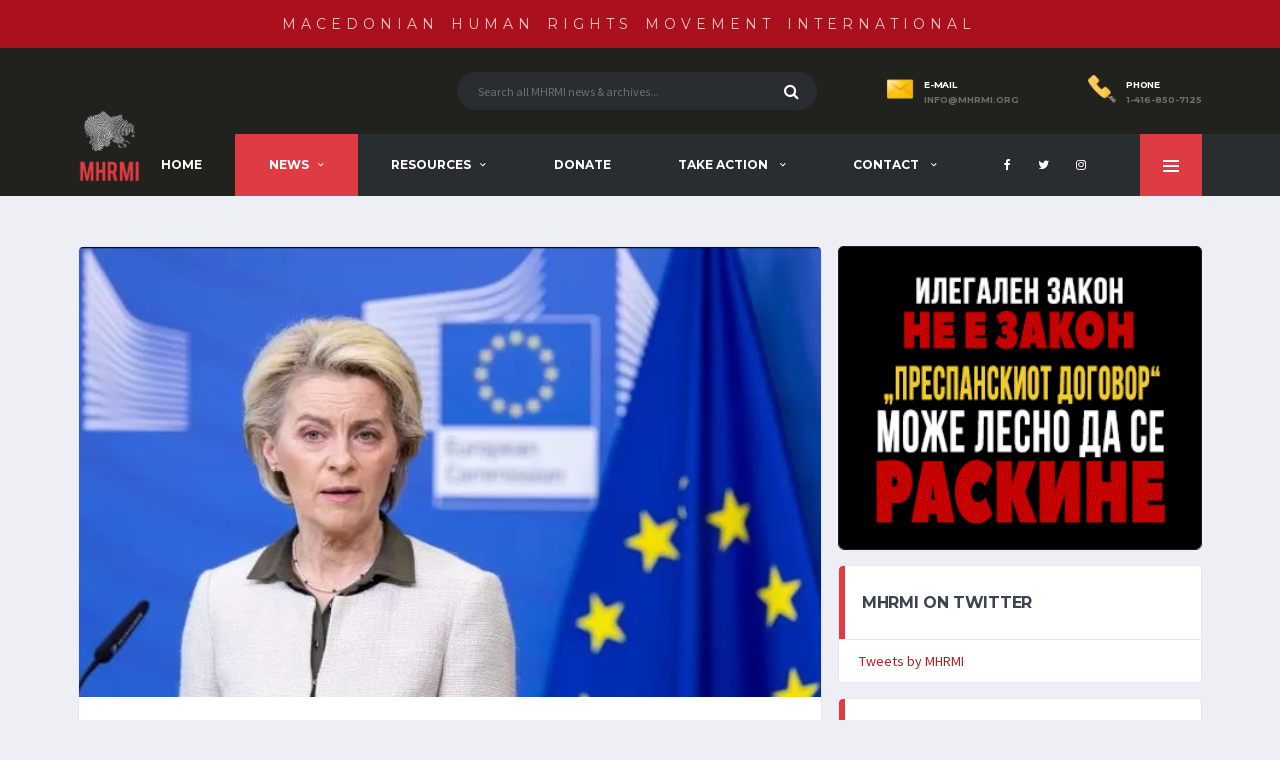

--- FILE ---
content_type: text/html; charset=UTF-8
request_url: https://mhrmi.org/news/mhrmi-condemns-european-commissions-hypocrisy-in-issuing-country-report-on-the-republic-of-macedonia
body_size: 13786
content:
<!DOCTYPE html>
<html lang="en">
<head>
    <!-- Global site tag (gtag.js) - Google Analytics -->
<script async src="https://www.googletagmanager.com/gtag/js?id=UA-101125736-3"></script>
<script>
    window.dataLayer = window.dataLayer || [];
    function gtag(){dataLayer.push(arguments);}
    gtag('js', new Date());

    gtag('config', 'UA-101125736-3');
</script>
    <title>MHRMI Condemns European Commission&#039;s Hypocrisy in Issuing Country Report on the Republic of Macedonia | Macedonian Human Rights Movement International</title>
    <meta charset="utf-8">
    <meta http-equiv="X-UA-Compatible" content="IE=edge">
    <meta name="description" content="Macedonian Human Rights Movement International (MHRMI) advocates for the respect of international law and human rights conventions in defence of Macedonia and Macedonians' name and identity; and for human rights to be granted to oppressed Macedonians in all parts of partitioned Macedonia - namely Bulgaria, Greece, Albania, Serbia, and Kosovo - and throughout the Balkans and the world. MHRMI's Our Name Is Macedonia campaign demands an end to the forced change of Macedonia's name and the identity and history of all Macedonians.">
    <meta name="author" content="TJ-Hosting">
    <meta name="keywords" content="macedonia, human rights, mhrmi">
    <meta name="viewport" content="width=device-width,initial-scale=1.0,maximum-scale=1.0,user-scalable=0">
    <meta name="csrf-token" content="uE5JDU0DdommmnlGcVIuLLT4ahBGKTyB42SufDDg">

                <meta property="og:title" content="MHRMI Condemns European Commission's Hypocrisy in Issuing Country Report on the Republic of Macedonia">
                <meta property="og:description" content="Macedonian Human Rights Movement International (MHRMI) condemns the hypocrisy by the European Commission (EC) in issuing its recent country report on the Republic of Macedonia and its 'state of democracy, rule of law, and human rights'.

The gross human rights violations committed by the regime in Macedonia &mdash; only some of which are outlined in the report &mdash; are encouraged, enabled, directed and committed by the very organization that authored the report, and led by the United States.">
                <meta property="og:image" content="http://mhrmi.org/images/news/mhrmi-condemns-european-commissions-hypocrisy-in-issuing-country-report-on-the-republic-of-macedonia.jpg">
                <meta property="twitter:image:src" content="http://mhrmi.org/images/news/mhrmi-condemns-european-commissions-hypocrisy-in-issuing-country-report-on-the-republic-of-macedonia.jpg">
                <meta property="og:url" content="https://mhrmi.org/news/mhrmi-condemns-european-commissions-hypocrisy-in-issuing-country-report-on-the-republic-of-macedonia">
        <meta name="twitter:site" content="@mhrmi">
    <meta property="og:site_name" content="MHRMI - Macedonian Human Rights Movement International">
            <meta property="twitter:image:alt" content="MHRMI Condemns European Commission39s Hypocrisy in Issuing Country Report on the Republic of Macedonia">
        <meta property="og:type" content="article" />
            <meta property="article:published_time" content="2023-12-09T00:00:00-05:00" />
                <meta property="article:modified_time" content="2023-12-10T18:27:29-05:00" />
    
    <!--[if lt IE 9]>
    <script src="https://cdnjs.cloudflare.com/ajax/libs/html5shiv/3.7.3/html5shiv.js"></script>
    <![endif]-->

    <!-- Favicons -->
<link rel="apple-touch-icon" sizes="57x57" href="https://mhrmi.org/images/favicons/apple-icon-57x57.png">
<link rel="apple-touch-icon" sizes="60x60" href="https://mhrmi.org/images/favicons/apple-icon-60x60.png">
<link rel="apple-touch-icon" sizes="72x72" href="https://mhrmi.org/images/favicons/apple-icon-72x72.png">
<link rel="apple-touch-icon" sizes="76x76" href="https://mhrmi.org/images/favicons/apple-icon-76x76.png">
<link rel="apple-touch-icon" sizes="114x114" href="https://mhrmi.org/images/favicons/apple-icon-114x114.png">
<link rel="apple-touch-icon" sizes="120x120" href="https://mhrmi.org/images/favicons/apple-icon-120x120.png">
<link rel="apple-touch-icon" sizes="144x144" href="https://mhrmi.org/images/favicons/apple-icon-144x144.png">
<link rel="apple-touch-icon" sizes="152x152" href="https://mhrmi.org/images/favicons/apple-icon-152x152.png">
<link rel="apple-touch-icon" sizes="180x180" href="https://mhrmi.org/images/favicons/apple-icon-180x180.png">
<link rel="icon" type="image/png" sizes="192x192" href="https://mhrmi.org/images/favicons/android-icon-192x192.png">
<link rel="icon" type="image/png" sizes="32x32" href="https://mhrmi.org/images/favicons/favicon-32x32.png">
<link rel="icon" type="image/png" sizes="96x96" href="https://mhrmi.org/images/favicons/favicon-96x96.png">
<link rel="icon" type="image/png" sizes="16x16" href="https://mhrmi.org/images/favicons/favicon-16x16.png">
<link rel="manifest" href="https://mhrmi.org/images/favicons//manifest.json">
<meta name="msapplication-TileColor" content="#ffffff">
<meta name="msapplication-TileImage" content="https://mhrmi.org/images/favicons/ms-icon-144x144.png">
<meta name="theme-color" content="#ffffff">

    <link type="text/css" href="/css/preloader.css?id=5cdd1c4d178ac41442d0" rel="stylesheet">
    <!-- Google Web Fonts -->
    <link href="https://fonts.googleapis.com/css?family=Montserrat:400,600,700%7CSource+Sans+Pro:300,400,600,700%7CRoboto%3A500" rel="stylesheet" type="text/css" media="all">
    
    <!-- REVOLUTION SLIDER -->

    <link type="text/css" href="https://cdnjs.cloudflare.com/ajax/libs/lightgallery/1.6.11/css/lightgallery.min.css" rel="stylesheet" >
    <link type="text/css" href="https://mhrmi.org/vendor/bootstrap/css/bootstrap.min.css" rel="stylesheet">
    <link type="text/css" href="https://mhrmi.org/fonts/font-awesome/css/font-awesome.min.css" rel="stylesheet">
    <link type="text/css" href="https://mhrmi.org/fonts/simple-line-icons/css/simple-line-icons.min.css" rel="stylesheet">
    <link type="text/css" href="https://mhrmi.org/vendor/magnific-popup/dist/magnific-popup.min.css" rel="stylesheet">
    <link type="text/css" href="https://mhrmi.org/vendor/slick/slick.min.css" rel="stylesheet">
    <link type="text/css" href="/css/app.css?id=1b12c3ae01ddf1bfdf53" rel="stylesheet">
    <link type="text/css" href="https://mhrmi.org/css/essentials.min.css" rel="stylesheet">
    <link href="https://vjs.zencdn.net/4.12/video-js.css" rel="stylesheet">

        <style>
        .header__secondary,
        .header-search-form,
        .header__primary,
        .header__primary-inner::before {
            background-color: #21211d;
        }
        .header__top-bar {
            background-color: rgba(191,15,27,0.87);
        }
        .header__primary-inner {
            background-color: #292c31;
        }
        input.header-mobile__search-control {
            background-color: #292c31 !important;
            border-color: #292c31 !important;
        }
        .pushy-panel--dark .pushy-panel__inner {
            background-color: #292c31;
        }

    </style>


</head>

<body class="template-mhrmi">

<div class="site-wrapper clearfix">
    <div class="site-overlay"></div>

    <!-- Header
================================================== -->

<!-- Header Mobile -->
<div class="header-mobile clearfix" id="header-mobile">

    <a class="mobile-header-title">
        Macedonian Human Rights Movement International
    </a>
    <div class="header-mobile__logo">
        <a href="/"><img src="https://mhrmi.org/images/logo.png" srcset="https://mhrmi.org/images/logo@2x.png 2x" alt="MHRMI" class="header-logo__img hidden-sm  hidden-xs  "></a>
        <a href="/"><img src="https://mhrmi.org/images/logo.png" srcset="https://mhrmi.org/images/logo@2x.png 2x" alt="MHRMI"  class="header-logo__img hidden-lg hidden-md "></a>
    </div>
    <div class="header-mobile__inner">
        <a id="header-mobile__toggle" class="burger-menu-icon"><span class="burger-menu-icon__line"></span></a>
        <span class="header-mobile__search-icon" id="header-mobile__search-icon"></span>
    </div>
</div>

<!-- Header Desktop -->
<header class="header" id="#header">

    <!-- Header Top Bar -->
    <div class="header__top-bar clearfix">
        <div class="container">

            <!-- Account Navigation -->
            <ul class="nav-account">
                
                <li class="nav-account__item nav-account__item--wishlist">
                    <a href="/" style="font-size: 16px; opacity: 0.9;">
                        Macedonian Human Rights Movement International
                    </a>
                </li>
                
                    
                        
                        
                    
                
            </ul>
            <!-- Account Navigation / End -->

        </div>
    </div>
    <!-- Header Top Bar / End -->

    <!-- Header Secondary -->
    <div class="header__secondary">
        <div class="container">
            <!-- Header Search Form -->
            <div class="header-search-form">
                <form action="https://mhrmi.org/search" method="POST" role="search" id="mobile-search-form" class="search-form">
                    <input type="hidden" name="_token" value="uE5JDU0DdommmnlGcVIuLLT4ahBGKTyB42SufDDg">                    <input name="q" type="text" class="form-control header-mobile__search-control" value="" placeholder="Search all MHRMI news & archives...">
                    <button type="submit" class="header-mobile__search-submit"><i class="fa fa-search"></i></button>
                </form>
            </div>
            <!-- Header Search Form / End -->
            <ul class="info-block info-block--header" style="height: 80px; overflow: hidden;">
                <li class="info-block__item info-block__item--contact-primary">
                    <img src="https://mhrmi.org/images/icons/email.png" style="height: 28px; float:left; margin-right:10px;" alt="Contact MHRMI via E-Mail"/>
                    <div style="display: inline-block;">
                        <h6 class="info-block__heading">E-Mail</h6>
                        <b><a class="info-block__link" target="_blank" href="mailto:info@mhrmi.org">info@mhrmi.org</a></b>
                    </div>
                </li>
                <li class="info-block__item info-block__item--contact-secondary">
                    <img src="https://mhrmi.org/images/icons/phone.png" style="height: 28px; float:left; margin-right:10px;" alt="Contact MHRMI via Phone"/>
                    <div style="display: inline-block;">
                        <h6 class="info-block__heading">Phone</h6>
                        <b><a class="info-block__link" href="tel:1-416-850-7125">1-416-850-7125</a></b>
                    </div>
                </li>
            </ul>
        </div>
    </div>
    <!-- Header Secondary / End -->

    <!-- Header Primary -->
    <div class="header__primary">
        <div class="container">
            <div class="header__primary-inner">

                <!-- Header Logo -->
                <div class="header-logo">
                    <a href="/"><img src="https://mhrmi.org/images/logo.png" srcset="https://mhrmi.org/images/logo@2x.png 2x" alt="MHRMI" class="header-logo__img hidden-sm  hidden-xs  "></a>
                    <a href="/"><img src="https://mhrmi.org/images/logo.png" srcset="https://mhrmi.org/images/logo@2x.png 2x" alt="MHRMI"  class="header-logo__img hidden-lg hidden-md "></a>
                </div>
                <!-- Header Logo / End -->
                <!-- Main Navigation -->
<nav class="main-nav clearfix">
    <ul class="main-nav__list">

        <li class="
                            ">
            <a href="https://mhrmi.org/home">Home</a>
        </li>
        <li class="
                            active
                    ">
            <a href="https://mhrmi.org/archives/2026">News</a>
            <div class="main-nav__megamenu clearfix">
                <ul class="col-md-3 col-xs-12 main-nav__ul">
                    <li class="main-nav__title">News & Reports</li>
                    <li><a href="https://mhrmi.org/news">News & Updates</a></li>
                    <li><a href="https://mhrmi.org/press">Press Releases</a></li>
                    <li><a href="https://mhrmi.org/opeds">Op-eds</a></li>
                    <li><a href="https://mhrmi.org/reports">Reports</a></li>
                    <li><a href="https://mhrmi.org/reviews">Human Rights Reviews</a></li>
                    <li><a href="https://mhrmi.org/archives/2025">News Archives</a></li>
                </ul>
                <div class="col-md-6 col-xs-12 p-r-40">
                    <div class="posts posts--simple-list posts--simple-list--lg">
                        <div class="posts__item posts__item--category-1">
                            <div class="posts__inner menu-widget">
                                <p><img src="https://mhrmi.org/rally/images/ournameismacedonia2.jpg" /></p>

<h2><a href="https://mhrmi.org/ournameismacedonia">OUR NAME IS MACEDONIA - TORONTO RALLY</a></h2>

<p>Thousands of Macedonian-Canadians who came out to Queen&#39;s Park in Toronto at a hugely successful Our Name is Macedonia - United Community Rally.&nbsp;<br />
<a href="https://mhrmi.org/ournameismacedonia">Read More...</a></p>
                            </div>
                        </div>
                    </div>

                </div>
                <div class="col-md-3 col-xs-12">
                    <ul class="col-md-12 col-xs-12 main-nav__ul">
                        <li class="main-nav__title">News Archives</li>
                    </ul>
                    <ul class="col-md-4 col-xs-12 main-nav__ul">
                        <li><a href="https://mhrmi.org/archives/2019">2019</a></li>
                        <li><a href="https://mhrmi.org/archives/2016">2016</a></li>
                        <li><a href="https://mhrmi.org/archives/2013">2013</a></li>
                        <li><a href="https://mhrmi.org/archives/2010">2010</a></li>
                        <li><a href="https://mhrmi.org/archives/2007">2007</a></li>
                        <li><a href="https://mhrmi.org/archives/2004">2004</a></li>
                        <li><a href="https://mhrmi.org/archives/2001">2001</a></li>
                        <li><a href="https://mhrmi.org/archives/1998">1998</a></li>
                    </ul>
                    <ul class="col-md-4 col-xs-12 main-nav__ul">
                        <li><a href="https://mhrmi.org/archives/2018">2018</a></li>
                        <li><a href="https://mhrmi.org/archives/2015">2015</a></li>
                        <li><a href="https://mhrmi.org/archives/2012">2012</a></li>
                        <li><a href="https://mhrmi.org/archives/2009">2009</a></li>
                        <li><a href="https://mhrmi.org/archives/2006">2006</a></li>
                        <li><a href="https://mhrmi.org/archives/2003">2003</a></li>
                        <li><a href="https://mhrmi.org/archives/2000">2000</a></li>
                        <li><a href="https://mhrmi.org/archives/1997">1997</a></li>
                    </ul>
                    <ul class="col-md-4 col-xs-12 main-nav__ul">
                        <li><a href="https://mhrmi.org/archives/2017">2017</a></li>
                        <li><a href="https://mhrmi.org/archives/2014">2014</a></li>
                        <li><a href="https://mhrmi.org/archives/2011">2011</a></li>
                        <li><a href="https://mhrmi.org/archives/2008">2008</a></li>
                        <li><a href="https://mhrmi.org/archives/2005">2005</a></li>
                        <li><a href="https://mhrmi.org/archives/2002">2002</a></li>
                        <li><a href="https://mhrmi.org/archives/1999">1999</a></li>
                    </ul>
                </div>
                
                    
                
            </div>
        </li>

        <li class="
                            ">
                    <a href="https://mhrmi.org/video/aegean-macedonia">Resources</a>
            <ul class="main-nav__sub">
                
                
                <li><a href="https://mhrmi.org/video/aegean-macedonia" title="Video Galleries">Video Galleries</a>
                    <ul class="main-nav__sub-2">
                                                    <li><a href="https://mhrmi.org/video/aegean-macedonia" title="Aegean Macedonia"> Aegean Macedonia</a></li>
                                                    <li><a href="https://mhrmi.org/video/pirin-macedonia" title="Pirin Macedonia"> Pirin Macedonia</a></li>
                                                    <li><a href="https://mhrmi.org/video/mala-prespa-golo-brdo-gora" title="Mala Prespa/Golo Brdo/Gora"> Mala Prespa/Golo Brdo/Gora</a></li>
                                                    <li><a href="https://mhrmi.org/video/our-name-is-macedonia" title="Our Name Is Macedonia"> Our Name Is Macedonia</a></li>
                                            </ul>
                </li>
                                <li><a href="https://mhrmi.org/gallery/rally" title="Photo Galleries">Photo Galleries</a>
                    <ul class="main-nav__sub-2">
                                                    <li><a href="https://mhrmi.org/gallery/rally" title="Our Name Is Macedonia Rally"> Our Name Is Macedonia Rally</a></li>
                                                    <li><a href="https://mhrmi.org/gallery/celebration" title="A celebration supporting the recognition of the Macedonian constitutional name"> A celebration supporting the recognition of the Macedonian constitutional name</a></li>
                                                    <li><a href="https://mhrmi.org/gallery/gala" title="MHRMI Gala Banquet 2007"> MHRMI Gala Banquet 2007</a></li>
                                                    <li><a href="https://mhrmi.org/gallery/aegean-activists" title="Human Rights Activists in Aegean Macedonia"> Human Rights Activists in Aegean Macedonia</a></li>
                                                    <li><a href="https://mhrmi.org/gallery/pirin-activists" title="Human Rights Activists in Pirin Macedonia"> Human Rights Activists in Pirin Macedonia</a></li>
                                                    <li><a href="https://mhrmi.org/gallery/discrimination" title="Greek Discrimination Against Ethnic Macedonians"> Greek Discrimination Against Ethnic Macedonians</a></li>
                                                    <li><a href="https://mhrmi.org/gallery/cultural" title="Cultural Expression"> Cultural Expression</a></li>
                                                    <li><a href="https://mhrmi.org/gallery/aegean" title="Villages and Cities in Aegean Macedonia"> Villages and Cities in Aegean Macedonia</a></li>
                                                    <li><a href="https://mhrmi.org/gallery/pirin" title="Pictures From Pirin Macedonia"> Pictures From Pirin Macedonia</a></li>
                                                    <li><a href="https://mhrmi.org/gallery/mala-prespa" title="Villages in Mala Prespa"> Villages in Mala Prespa</a></li>
                                            </ul>
                </li>
            </ul>
        </li>

                    <li>
                <a href="https://mhrmi.org/donations" title="Donate">
                    Donate
                </a>
                            </li>
                    <li>
                <a href="https://mhrmi.org/act-now" title="Take Action">
                    Take Action
                </a>
                                    <ul class="main-nav__sub">
                                                    <li class="">
                                <a href="https://mhrmi.org/act/perpetuates" title="Demand an end to hateful Western media coverage of Macedonians">
                                    Demand an end to hateful Western media coverage of Macedonians
                                </a>
                            </li>
                                                    <li class="">
                                <a href="https://mhrmi.org/act/canadian-election" title="Tell Canadian election candidates, no statement = no support">
                                    Tell Canadian election candidates, no statement = no support
                                </a>
                            </li>
                                                    <li class="">
                                <a href="https://mhrmi.org/act/eurocup" title="TELL EURO CUP BROADCASTERS THAT WE&#039;RE MACEDONIAN FROM MACEDONIA">
                                    TELL EURO CUP BROADCASTERS THAT WE&#039;RE MACEDONIAN FROM MACEDONIA
                                </a>
                            </li>
                                                    <li class="">
                                <a href="https://mhrmi.org/act/media" title="Tell international media to STOP celebrating Macedonian cultural genocide">
                                    Tell international media to STOP celebrating Macedonian cultural genocide
                                </a>
                            </li>
                                                    <li class="">
                                <a href="https://mhrmi.org/act/oliphant-resignation" title="Demand Resignation of MP Rob Oliphant for Using Anti-Macedonian Slur">
                                    Demand Resignation of MP Rob Oliphant for Using Anti-Macedonian Slur
                                </a>
                            </li>
                                                    <li class="">
                                <a href="https://mhrmi.org/act/mail-canadian-mps" title="Mailing Canadian MPs to Defend Macedonia">
                                    Mailing Canadian MPs to Defend Macedonia
                                </a>
                            </li>
                                                    <li class="">
                                <a href="https://mhrmi.org/rally-kit" title="MHRMI Rally Kit">
                                    MHRMI Rally Kit
                                </a>
                            </li>
                                                    <li class="">
                                <a href="https://mhrmi.org/contact" title="Report an Anti-Macedonian Incident">
                                    Report an Anti-Macedonian Incident
                                </a>
                            </li>
                                            </ul>
                            </li>
                    <li>
                <a href="https://mhrmi.org/about" title="Contact">
                    Contact
                </a>
                                    <ul class="main-nav__sub">
                                                    <li class="">
                                <a href="https://mhrmi.org/contact" title="Contact Us">
                                    Contact Us
                                </a>
                            </li>
                                                    <li class="">
                                <a href="https://mhrmi.org/contact" title="Report an Anti-Macedonian Incident">
                                    Report an Anti-Macedonian Incident
                                </a>
                            </li>
                                                    <li class="">
                                <a href="https://mhrmi.org/donations" title="Donate Now">
                                    Donate Now
                                </a>
                            </li>
                                                    <li class="">
                                <a href="https://mhrmi.org/about" title="About">
                                    About
                                </a>
                            </li>
                                            </ul>
                            </li>
            </ul>

    <!-- Social Links -->
    <ul class="social-links social-links--inline social-links--main-nav">
        <li class="social-links__item">
            <a href="https://www.facebook.com/mhrmi" class="social-links__link" data-toggle="tooltip" data-placement="bottom" title="MHRMI on Facebook" target="_blank"><i class="fa fa-facebook"></i></a>
        </li>
        <li class="social-links__item">
            <a href="https://twitter.com/mhrmi" class="social-links__link" data-toggle="tooltip" data-placement="bottom" title="MHRMI on Twitter"  target="_blank"><i class="fa fa-twitter"></i></a>
        </li>
        <li class="social-links__item">
            <a href="https://www.instagram.com/macedonianhumanrights" class="social-links__link" data-toggle="tooltip" data-placement="bottom" title="MHRMI on Instagram"  target="_blank"><i class="fa fa-instagram"></i></a>
        </li>
    </ul>
    <!-- Social Links / End -->

    <!-- Pushy Panel Toggle -->
    <a href="#" class="pushy-panel__toggle">
        <span class="pushy-panel__line"></span>
    </a>
    <!-- Pushy Panel Toggle / Eng -->
</nav>
<!-- Main Navigation / End -->            </div>
        </div>
    </div>
    <!-- Header Primary / End -->

</header>
<!-- Header / End -->

    <!-- Pushy Panel - Dark -->
<aside class="pushy-panel pushy-panel--dark">
    <div class="pushy-panel__inner">
        <header class="pushy-panel__header" style="padding-bottom: 30px;">
            <div class="pushy-panel__logo">
                <a href="/"><img src="https://mhrmi.org/images/logo.png" srcset="https://mhrmi.org/images/logo@2x.png 2x" alt="mhrmi"></a>
            </div>
        </header>
        <div class="pushy-panel__content">

            <hr>
            <div class="p-b-20">
                <div class="p-t-20">
                    <table border="0">
	<tbody>
		<tr>
			<td>
			<table border="0" cellpadding="9">
				<tbody>
					<tr>
						<td>
						<p><a href="https://mhrmi.org/ournameismacedonia" target="_self"><img alt="Our Name Is Macedonia" src="/rally/images/ournameismacedonia2.jpg" /></a></p>
						</td>
					</tr>
					<tr>
						<td>
						<p><a href="/images/arrest_zaev_poster_m.pdf" target="_blank">&nbsp;<strong>Апсете го Заев!</strong></a></p>

						<p><a href="/images/arrest_zaev_poster_e.pdf" target="_blank">&nbsp;<strong>Arrest Zaev!</strong></a></p>
						</td>
					</tr>
					<tr>
						<td>
						<p><a href="https://www.facebook.com/Karakamisheva/videos/vb.1130850880332147/1831459690271259/" target="_blank"><strong>Bill Nicholov on a debate on TRT WORLD, on the anti-Macedonian &quot;name agreement&quot;</strong></a></p>
						</td>
					</tr>
					<tr>
						<td>
						<p><a href="/rally/index.asp"><strong>&quot;Our Name Is Macedonia&quot; Toronto Rally 2018, Photo Gallery</strong></a></p>
						</td>
					</tr>
					<tr>
						<td>
						<p><a href="/media/interview.mp3" target="_blank">&nbsp;<strong>Listen to Bill Nicholov&#39;s interview with Israeli GLZ Radio on the anti-Macedonian &quot;name agreement&quot;!</strong></a></p>
						</td>
					</tr>
			       </tbody>
			</table>
			</td>
		</tr>
	</tbody>
</table>
                </div>
            </div>
            <hr>
            <br>
            <div class="widget widget--footer widget-contact-info">
    <div class="widget__content">
        <div class="widget-contact-info__desc">
            <p style="color: #fff;">Macedonian Human Rights Movement International (MHRMI) has been active on human and national rights issues for Macedonians and other oppressed peoples since 1986.</p>
        </div>
        <div class="widget-contact-info__body info-block">
            <div class="info-block__item">
                <img src="https://mhrmi.org/images/icons/email.png" style="height: 28px; float:left; margin-right:10px;" alt="Contact MHRMI via E-Mail"/>
                <h6 class="info-block__heading">Reach us by E-Mail</h6>
                <b><a class="info-block__link" href="mailto:info@mhrmi.org">info@mhrmi.org</a></b>
            </div>
            <div class="info-block__item">
                <img src="https://mhrmi.org/images/icons/phone.png" style="height: 28px; float:left; margin-right:10px;" alt="Contact MHRMI via Phone"/>
                <h6 class="info-block__heading">Reach us by Phone</h6>
                <b><a class="info-block__link" href="tel:1-416-850-7125">1-416-850-7125</a></b>
            </div>
            <div class="info-block__item info-block__item--nopadding">
                <ul class="social-links">
                    <li class="social-links__item">
                        <a href="https://www.facebook.com/mhrmi" class="social-links__link" title="MHRMI on Facebook"><i class="fa fa-facebook"></i> Facebook</a>
                    </li>
                    <li class="social-links__item">
                        <a href="https://twitter.com/mhrmi" class="social-links__link" title="MHRMI on Twitter"><i class="fa fa-twitter"></i> Twitter</a>
                    </li>
                    <li class="social-links__item">
                        <a href="https://www.instagram.com/macedonianhumanrights" class="social-links__link" title="MHRMI on Instagram"><i class="fa fa-instagram"></i> Instagram</a>
                    </li>
                </ul>
            </div>
        </div>
    </div>
</div>
        </div>
        <a href="#" class="pushy-panel__back-btn"></a>
    </div>
</aside>
<!-- Pushy Panel - Dark / End -->
    

    <!-- ==================================================
    Content Start
    ================================================== -->
        <div class="site-content">
                    
<div class="container p-t-50">
    <div class="row">
        <!-- Content -->
        <div class="content col-md-8">

            <!-- Article -->
            <article class="card post post--single">
                                    <figure class="post__thumbnail">
                        <img src="https://mhrmi.org/images/news/mhrmi-condemns-european-commissions-hypocrisy-in-issuing-country-report-on-the-republic-of-macedonia.jpg" alt="MHRMI Condemns European Commission39s Hypocrisy in Issuing Country Report on the Republic of Macedonia" style="width: 100%;">
                    </figure>
                
                <!-- Post Meta - Side -->
                <div class="post__meta-block post__meta-block--side">

                    <div class="post-author">
                                                                                    <a href="https://mhrmi.org/vesti/mhrmi-condemns-european-commissions-hypocrisy-in-issuing-country-report-on-the-republic-of-macedonia" title="MHRMI Condemns European Commission&amp;#39;s Hypocrisy in Issuing Country Report on the Republic of Macedonia">
                                    <figure class="post-author__avatar">
                                        <img src="https://mhrmi.org/images/icons/mk.png" alt="Read in Macedonian">
                                    </figure>
                                    <div class="post-author__info">
                                        <span class="post-author__slogan"> Читај на македонски</span>
                                    </div>
                                </a>
                                                                        </div>

                    <ul class="social-links social-links--btn">
        <li class="social-links__item">
        <a href="#" onclick="printDiv('card__content')"
           class="social-links__link social-links__link--lg social-links__link--print">
            <i class="fa fa-print"></i>
        </a>
    </li>
        <li class="social-links__item">
        <a href="https://www.facebook.com/sharer/sharer.php?u=https%3A%2F%2Fmhrmi.org%2Fnews%2Fmhrmi-condemns-european-commissions-hypocrisy-in-issuing-country-report-on-the-republic-of-macedonia"
           class="social-links__link social-links__link--lg social-links__link--fb" target="_blank">
            <i class="fa fa-facebook"></i>
        </a>
    </li>
    <li class="social-links__item">
        <a href="https://twitter.com/intent/tweet?text=https%3A%2F%2Fmhrmi.org%2Fnews%2Fmhrmi-condemns-european-commissions-hypocrisy-in-issuing-country-report-on-the-republic-of-macedonia"
           class="social-links__link social-links__link--lg social-links__link--twitter" target="_blank">
            <i class="fa fa-twitter"></i>
        </a>
    </li>
    <li class="social-links__item">
        <a href="https://plus.google.com/share?url=https%3A%2F%2Fmhrmi.org%2Fnews%2Fmhrmi-condemns-european-commissions-hypocrisy-in-issuing-country-report-on-the-republic-of-macedonia"
           class="social-links__link social-links__link--lg social-links__link--gplus" target="_blank">
            <i class="fa fa-google-plus"></i>
        </a>
    </li>
    <li class="social-links__item">
        <a href="https://www.reddit.com/submit?url=https%3A%2F%2Fmhrmi.org%2Fnews%2Fmhrmi-condemns-european-commissions-hypocrisy-in-issuing-country-report-on-the-republic-of-macedonia"
           class="social-links__link social-links__link--lg social-links__link--reddit" target="_blank">
            <i class="fa fa-reddit-alien"></i>
        </a>
    </li>
</ul>                    <!-- Social Sharing / End -->

                    <!-- Post Meta Info -->
                    <ul class="post__meta meta">
                        <li class="meta__item meta__item--views">5585</li>
                        
                        
                    </ul>
                    <!-- Post Meta Info / End -->
                </div>
                <!-- Post Meta - Side / End -->

                <div class="card__content">

                    <header class="post__header text-center">
                        <img src="https://mhrmi.org/images/banner_print.gif" class="p-b-25 print-show"/>
                        
                                                            <div class="post__category press-release print-hide">
                                    <span class="label posts__cat-label">Press Release</span>
                                </div>
                                <b class="print-show p-b-10">Press Release</b>
                                                                            <div class="post__title"><p>MHRMI Condemns European Commission&#39;s Hypocrisy in Issuing Country Report on the Republic of Macedonia</p></div>
                        <ul class="post__meta meta">
                            <li class="meta__item meta__item--date article-date ">
                                <time datetime="2023-12-09">
                                    <b>December 9, 2023</b>
                                </time>
                            </li>
                            <li class="meta__item meta__item--views hidden-md hidden-lg print-hide">5585</li>
                            
                            
                        </ul>
                    </header>
                    <hr>

                    <div class="post__content">
                        <p>Macedonian Human Rights Movement International (MHRMI) condemns the hypocrisy by the European Commission (EC) in issuing its <a href="https://neighbourhood-enlargement.ec.europa.eu/north-macedonia-report-2023_en" target="_blank">country report</a> on the Republic of Macedonia and its <em>&quot;state of democracy, rule of law, and human rights&quot;</em>.</p>

<p>The gross human rights violations committed by the regime in Macedonia &mdash; only some of which are outlined in the report &mdash; are encouraged, enabled, directed and committed by the very organization that authored the report, and led by the United States.</p>

<p>This report mirrors the hypocrisy of the US State Department&#39;s &quot;Country Reports on Human Rights Practices&quot;.</p>

<p>The United States, its NATO/EU partners and their associated organizations, such as the European Commission, have no right to pass judgements on sovereign nations that are suffering as a direct result of Western intervention and their systematic violations of human rights.</p>

<p>In the very first paragraph of its summary, the European Commission states that Macedonia <em>&quot;faced significant challenges in the area of the rule of law.&quot;</em> Yes, as the corrupt judiciary is fully controlled by the United States and instructed to brutally suppress dissent and target all who voice opposition to US anti-Macedonian policy. See MHRMI&#39;s report: <a href="https://mhrmi.org/news/report-the-us-controlled-judiciary-in-macedonia" target="_blank">The US-Controlled Judiciary in Macedonia</a>.</p>

<p>The EC continues its report with brutally ironic statements about Macedonia such as:</p>

<p><em>&ldquo;The recommendations made by the European Committee for the Prevention of Torture on the treatment of detained and convicted persons were not addressed, which is a matter of serious concern.&rdquo;</em> Macedonian political prisoners were targeted, rounded up and incarcerated precisely for dissenting against the regime and US/NATO/EU violations of human rights in Macedonia, and are subject to the abhorrent prison conditions and torture that the European Commission claims to denounce and as a direct result of the organizations themselves. See MHRMI&rsquo;s report above and meetings with the <a href="https://mhrmi.org/news/mhrmi-meets-with-canadian-ministry-of-foreign-affairs-calls-for-support-for-macedonian-political" target="_blank">Canadian Ministry of Foreign Affairs</a>, <a href="https://mhrmi.org/news/mhrmi-meets-with-amnesty-international-calls-for-condemnation-of-human-rights-violations-against" target="_blank">Amnesty International</a>, the <a href="https://e-f-a.org/2023/02/07/efa-calls-for-dignity-and-human-rights-for-macedonian-political-prisoners/" target="_blank">European Free Alliance in European Parliament</a>, and the <a href="https://mhrmi.org/news/proceedings-begin-in-two-mhrmi-european-court-of-human-rights-cases-aimed-at-aiding-and-freeing" target="_blank">European Court of Human Rights cases</a> launched in support of the political prisoners.</p>

<p><em>&ldquo;...in between some and moderate level of preparation in the area of freedom of expression.&rdquo; </em>The US, NATO, EU and regime in Macedonia fiercely suppress freedom of expression including, but not limited to: the imprisonment of dissenters; riot police attacking, beating and arresting peaceful protesters; firing (from public and private sector jobs) of thousands of Macedonians; shutting down media and imposing prison sentences for journalists; blocking social media access for individuals and media outlets; outlawing and criminalizing the use of the term &ldquo;Macedonia&rdquo;; the investigation and intimidation of Macedonian civilians including physical attacks and arson. See MHRMI&rsquo;s reports: <a href="https://covertactionmagazine.com/2022/05/23/u-s-supports-cultural-genocide-in-macedonia-and-imprisonment-of-dissidents-as-part-of-its-geo-strategic-alignment-with-greece/" target="_blank">US Supports Cultural Genocide in Macedonia and Imprisonment of Dissidents as Part of its Geo-strategic Alignment with Greece</a>, <a href="https://truthout.org/articles/us-politicians-dont-have-the-right-to-dictate-macedonias-future/" target="_blank">US Politicians Don&rsquo;t Have the Right to Dictate Macedonia&rsquo;s Future</a>, <a href="https://mhrmi.org/news/press-freedom-under-attack-in-macedonia" target="_blank">Press Freedom Under Attack in Macedonia</a>, and <a href="https://mhrmi.org/news/western-media-coverage-of-macedonia-perpetuates-hate" target="_blank">Western Media Coverage of Macedonia Perpetuates Hate</a>.</p>

<p>The EC describes the Republic of Macedonia&rsquo;s relations with Bulgaria and Greece, but only in context with Macedonia&rsquo;s implementation of the accords illegally signed with each country, both of which are designed specifically to eradicate Macedonians&rsquo; human rights, name, ethnic identity, culture, and history. The EC report, predictably, omits the mass human rights violations committed against Macedonians throughout the Balkans as a direct result of Western support for Greece&#39;s and Bulgaria&rsquo;s notorious anti-Macedonian campaigns. See MHRMI&rsquo;s reports: <a href="https://mhrmi.org/news/fact-sheet-on-the-forced-name-change-in-macedonia-a-recipe-for-cultural-genocide" target="_blank">Fact Sheet on the Forced Name Change in Macedonia: A Recipe for Cultural Genocide</a>, <a href="https://mhrmi.org/news/macedonians-in-greece-condemn-the-prespa-agreement" target="_blank">Macedonians in Greece Condemn the Prespa Agreement</a>, <a href="https://mhrmi.org/news/the-rise-in-human-rights-violations-against-macedonians-in-bulgaria-annual-report" target="_blank">The Rise in Human Rights Violations Against Macedonians in Bulgaria - Annual Report</a>, and <a href="https://mhrmi.org/news/mhrmi-condemns-the-eus-adoption-of-bulgarias-anti-macedonian-policy-known-as-the-french-proposal" target="_blank">MHRMI Condemns the EU&#39;s Adoption of Bulgaria&#39;s Anti-Macedonian Policy, Known as the &quot;French Proposal&quot;</a></p>

<p>The EC even has the audacity to refer to Bulgarian Nazi-glorifying organizations in the Republic of Macedonia as <em>&ldquo;cultural clubs&rdquo;</em> and refer to Bulgaria&rsquo;s alliance with Nazi Germany and Adolf Hitler and mass murder of Macedonians as <em>&ldquo;celebrations of historical events and figures&rdquo;</em>. Further, the European Commission <strong><em>denounces</em></strong> Macedonians&rsquo; condemnation of Bulgaria&rsquo;s war crimes.</p>

<p>The EC continues it blatant hypocrisy and interventionism by reiterating its calls for Macedonia to fully implement demands of the imposed treaties with Greece and Bulgaria, both of which are <strong><em>publicly celebrated</em></strong> as instruments of Macedonians&rsquo; demise.</p>

<p>MHRMI reiterates its condemnation of US, NATO and EU/EC anti-Macedonian policies and reiterates its commitment to the reversal of all anti-Macedonian treaties, including the imposed name change.</p>

<hr />
<p><strong>Macedonian Human Rights Movement International (MHRMI)</strong><em> has been active on human and national rights issues for Macedonians and other oppressed peoples since 1986. MHRMI demands respect for Macedonia&#39;s name, identity and human rights for oppressed Macedonians in the Balkans. For more information: 1-416-850-7125,</em><a href="mailto:%20info@mhrmi.org" target="_blank"> info@mhrmi.org</a><em>,</em><a href="https://www.mhrmi.org/" target="_blank"> mhrmi.org</a><em>,</em><a href="http://twitter.com/mhrmi" target="_blank"> twitter.com/mhrmi</a><em>,</em><a href="http://facebook.com/mhrmi" target="_blank"> facebook.com/mhrmi</a><em>,</em><a href="http://instagram.com/MacedonianHumanRights" target="_blank"> instagram.com/MacedonianHumanRights</a><em> #OurNameIsMacedonia</em></p>
                    </div>
                    <footer class="post__footer">
                                                                        <br>
                        <div class="post__tags print-hide">
                                                    </div>
                    </footer>

                </div>
            </article>
            <!-- Article / End -->
        </div>

        <!-- Widget: Tag Cloud -->
        <div id="sidebar" class="sidebar col-md-4">
    <aside class="widget widget--sidebar card" style="
    border: 1px solid rgb(28, 31, 37);
    border-radius: 5px 5px 6px 6px;
    overflow: hidden;
">
        <div class="widget__content card__content" style="
    padding: 0;
    line-height: 0;
">


            <center><img alt="" src="https://mhrmi.org/uploads/banners/1/baner-IMETO-5-300x250-rab%5B212%5D.gif" style="height: 90%;width: 100%;"></center>


        </div>
    </aside>
            <aside class="widget widget--sidebar card widget-twitter">
    <div class="widget__title card__header">
                    <h4>MHRMI on Twitter</h4>
            </div>
    <div class="widget__content card__content">
        <a class="twitter-timeline" data-height="600" href="https://twitter.com/mhrmi?ref_src=twsrc%5Etfw">Tweets by MHRMI</a> <script async src="https://platform.twitter.com/widgets.js" charset="utf-8"></script>

    </div>
</aside>            <aside class="widget widget--sidebar card widget-tabbed">
        <div class="widget__title card__header">
                            <h4>Top News</h4>
                    </div>
        <div class="widget__content card__content">
            <div class="widget-tabbed__tabs">
                <!-- Widget Tabs -->
                <ul class="nav nav-tabs nav-justified widget-tabbed__nav" role="tablist">
                    <li role="presentation" class="active"><a href="#widget-tabbed-sm-newest" aria-controls="widget-tabbed-sm-newest" role="tab" data-toggle="tab">Latest News</a></li>
                    
                    <li role="presentation"><a href="#widget-tabbed-sm-popular" aria-controls="widget-tabbed-sm-popular" role="tab" data-toggle="tab">Popular News</a></li>
                </ul>

                <!-- Widget Tab panes -->
                <div class="tab-content widget-tabbed__tab-content">
                    <!-- Newest -->
                    <div role="tabpanel" class="tab-pane fade in active" id="widget-tabbed-sm-newest">

                        <ul class="posts posts--simple-list">
                                                            <li class="posts__item posts__item--category-1">
                                    <div class="posts__inner">
                                        <div class="posts__cat">
                                            <small class="">
                                                <time datetime="2026-01-16" class="posts__date">January 16, 2026</time>
                                            </small>
                                                                                            <span class="label posts__cat-label pull-right">Op-Ed</span>
                                                                                    </div>
                                        <h6 class="posts__title">
                                            <a href="https://mhrmi.org/news/before-condemning-murder-make-sure-youre-not-a-serial-killer" title="Before Condemning Murder, Make Sure You’re Not a Serial Killer">Before Condemning Murder, Make Sure You’re Not a Serial Killer</a>
                                        </h6>

                                    </div>
                                </li>
                                                            <li class="posts__item posts__item--category-1">
                                    <div class="posts__inner">
                                        <div class="posts__cat">
                                            <small class="">
                                                <time datetime="2026-01-02" class="posts__date">January 2, 2026</time>
                                            </small>
                                                                                            <span class="label posts__cat-label pull-right">Press Release</span>
                                                                                    </div>
                                        <h6 class="posts__title">
                                            <a href="https://mhrmi.org/news/macedonian-billboard-companies-afraid-of-repercussions-from-government-if-they-run-mhrmi-campaign" title="Macedonian Billboard Companies Afraid of Repercussions from the Government If They Run MHRMI Campaign Demanding the Reversal of the Forced Name Change">Macedonian Billboard Companies Afraid of Repercussions from the Government If They Run MHRMI Campaign Demanding the Reversal of the Forced Name Change</a>
                                        </h6>

                                    </div>
                                </li>
                                                            <li class="posts__item posts__item--category-1">
                                    <div class="posts__inner">
                                        <div class="posts__cat">
                                            <small class="">
                                                <time datetime="2025-12-15" class="posts__date">December 15, 2025</time>
                                            </small>
                                                                                    </div>
                                        <h6 class="posts__title">
                                            <a href="https://mhrmi.org/news/macedonian-association-ilinden-tirana-calls-on-macedonians-in-albania-to-exercise-their-right" title="Macedonian Association Ilinden - Tirana Calls on Macedonians in Albania to Exercise Their Right to Self-Identification">Macedonian Association Ilinden - Tirana Calls on Macedonians in Albania to Exercise Their Right to Self-Identification</a>
                                        </h6>

                                    </div>
                                </li>
                                                            <li class="posts__item posts__item--category-1">
                                    <div class="posts__inner">
                                        <div class="posts__cat">
                                            <small class="">
                                                <time datetime="2025-11-20" class="posts__date">November 20, 2025</time>
                                            </small>
                                                                                    </div>
                                        <h6 class="posts__title">
                                            <a href="https://mhrmi.org/news/european-free-alliance-calls-on-the-council-of-europe-to-continue-monitoring-minority-particularly" title="European Free Alliance Calls on the Council of Europe to Continue Monitoring Minority, Particularly Macedonian, Rights in Bulgaria">European Free Alliance Calls on the Council of Europe to Continue Monitoring Minority, Particularly Macedonian, Rights in Bulgaria</a>
                                        </h6>

                                    </div>
                                </li>
                                                            <li class="posts__item posts__item--category-1">
                                    <div class="posts__inner">
                                        <div class="posts__cat">
                                            <small class="">
                                                <time datetime="2025-10-21" class="posts__date">October 21, 2025</time>
                                            </small>
                                                                                    </div>
                                        <h6 class="posts__title">
                                            <a href="https://mhrmi.org/news/minority-monitor-between-law-and-reality-the-struggle-of-the-macedonian-minority-in-albania" title="Minority Monitor: Between Law and Reality – The Struggle of the Macedonian Minority in Albania">Minority Monitor: Between Law and Reality – The Struggle of the Macedonian Minority in Albania</a>
                                        </h6>

                                    </div>
                                </li>
                                                            <li class="posts__item posts__item--category-1">
                                    <div class="posts__inner">
                                        <div class="posts__cat">
                                            <small class="">
                                                <time datetime="2025-09-30" class="posts__date">September 30, 2025</time>
                                            </small>
                                                                                    </div>
                                        <h6 class="posts__title">
                                            <a href="https://mhrmi.org/news/the-attacks-on-nikola-gjurgaj-president-of-the-macedonian-association-ilinden-tirana-are-part" title="The Attacks on Nikola Gjurgaj, President of the Macedonian Association Ilinden Tirana, Are Part of a Broader Strategy to Silence Macedonians in the Republic of Albania">The Attacks on Nikola Gjurgaj, President of the Macedonian Association Ilinden Tirana, Are Part of a Broader Strategy to Silence Macedonians in the Republic of Albania</a>
                                        </h6>

                                    </div>
                                </li>
                                                    </ul>
                    </div>
                    <!-- Popular -->
                    <div role="tabpanel" class="tab-pane fade" id="widget-tabbed-sm-popular">
                        <ul class="posts posts--simple-list">

                                                            <li class="posts__item posts__item--category-1">
                                    <div class="posts__inner">
                                        <h6 class="posts__title">
                                            <a href="https://mhrmi.org/news/macedonian-billboard-companies-afraid-of-repercussions-from-government-if-they-run-mhrmi-campaign" title="Macedonian Billboard Companies Afraid of Repercussions from the Government If They Run MHRMI Campaign Demanding the Reversal of the Forced Name Change">Macedonian Billboard Companies Afraid of Repercussions from the Government If They Run MHRMI Campaign Demanding the Reversal of the Forced Name Change</a>
                                        </h6>
                                        <time datetime="2026-01-02" class="posts__date">January 2, 2026</time>
                                        <div class="posts__excerpt">
                                            <p>Macedonian Human Rights Movement International&#39;s ongoing campaign and demand for the return of Macedonia&#39;s name include billboards exposing VMRO-DPMNE&#39;s refusal to follow Macedonian and international law, but companies are afraid of repercussions from the government if they run the campaign.</p>
                                        </div>
                                        <br>
                                                                                    <a class="main-post-link" href="https://mhrmi.org/news/macedonian-billboard-companies-afraid-of-repercussions-from-government-if-they-run-mhrmi-campaign">
                                                <b>Click for More </b><small><i class="fa fa-chevron-right"></i></small>
                                            </a>
                                                                            </div>
                                </li>
                                                            <li class="posts__item posts__item--category-1">
                                    <div class="posts__inner">
                                        <h6 class="posts__title">
                                            <a href="https://mhrmi.org/news/before-condemning-murder-make-sure-youre-not-a-serial-killer" title="Before Condemning Murder, Make Sure You’re Not a Serial Killer">Before Condemning Murder, Make Sure You’re Not a Serial Killer</a>
                                        </h6>
                                        <time datetime="2026-01-16" class="posts__date">January 16, 2026</time>
                                        <div class="posts__excerpt">
                                            <p>A sentiment that is ignored by Western politicians because they know that the Western public is too lazy, stupid, or callous to hold them accountable.</p>

<p>Politicians decry the murder of <a href="https://apnews.com/article/immigration-ice-legislatures-democrats-trump-9984b67b048c4c8610ab03f16d209c0e">one civilian</a> (when it suits their narrative) while they murder 1,000. They decry the racist hatred of Nazis while <a href="https://www.theguardian.com/commentisfree/2014/may/13/ukraine-us-war-russia-john-pilger">funding and enabling</a> Nazis. And they condemn condemnation of genocide.</p>

<p>Yes, you read that right.</p>
                                        </div>
                                        <br>
                                                                                    <a class="main-post-link" href="https://mhrmi.org/news/before-condemning-murder-make-sure-youre-not-a-serial-killer">
                                                <b>Click for More </b><small><i class="fa fa-chevron-right"></i></small>
                                            </a>
                                                                            </div>
                                </li>
                                                    </ul>
                    </div>
                </div>

            </div>
        </div>
    </aside>
            <aside class="widget widget--sidebar card widget-newsletter">
    <div class="widget__title card__header">
                    <h4>MHRMI Newsletter</h4>
            </div>
    <div class="widget__content card__content">
        <h5 class="widget-newsletter__subtitle">Subscribe Now!</h5>
        <div class="widget-newsletter__desc">
            <p>Receive the latest updates from MHRMI: breaking news, published reports, calls to actions, campaigns & rallies, and much more!</p>
        </div>

        <form action="https://mhrmi.org/subscribe"  method="POST" class="contact-form">
            <input type="hidden" name="_token" value="uE5JDU0DdommmnlGcVIuLLT4ahBGKTyB42SufDDg">
            <div class="form-group form-group--xs">
                <input type="email" id="email" name="email" class="form-control" placeholder="Enter your Email" required="required">
            </div>
            <div class="form-group form-group--xs">
                <div class="g-recaptcha" data-sitekey="6Lf35I4UAAAAAFbgN5ubK4NN_2kV6mdxfaAKgFLf"></div>
            </div>
            <button type="submit" class="btn btn-primary-inverse btn-sm btn-block">Subscribe</button>
        </form>
        
            
                
                
                      
                    
            
        
    </div>
</aside>            <aside class="widget widget--sidebar card">
            <div class="widget__title card__header">
            <h4>Are You Ready To Help?</h4>
        </div>
        <div class="widget__content card__content">
                    <table style="width:100%">
	<tbody>
		<tr>
			<td><a href="/donation.asp"><img alt="MHRMI needs your support" src="/images/donations/denied.gif" style="height:200px; width:200px" /></a></td>
		</tr>
		<tr>
			<td>
			<table border="0" style="width:100%">
				<tbody>
					<tr>
						<td><img src="/images/blank.gif" style="height:4px; width:4px" /><br />
						<a href="/news/2015/february12_e.asp"><strong>Can you spare a dollar a day for Macedonian human rights?</strong></a></td>
					</tr>
				</tbody>
			</table>
			</td>
		</tr>
		<tr>
			<td>
			<table border="0" style="width:100%">
				<tbody>
					<tr>
						<td>The Macedonian human rights movement in all parts of Macedonia is stronger and showing more potential than ever, but we need your help to continue our progress. Get involved. Volunteer. Donate. Join the MHRMI Dollar a Day fund and make a difference.<br />
						<img src="/images/blank.gif" style="height:4px; width:4px" /><br />
						You can make a difference for Macedonians struggling to achieve their human rights. Please do it today. Thank you for your support.</td>
					</tr>
				</tbody>
			</table>
			</td>
		</tr>
	</tbody>
</table>
            </div>
</aside>            <aside class="widget widget--sidebar widget-social">
    <a href="https://www.facebook.com/mhrmi" class="btn-social-counter btn-social-counter--fb" target="_blank"  title="MHRMI on Facebook">
        <div class="btn-social-counter__icon">
            <i class="fa fa-facebook"></i>
        </div>
        <h6 class="btn-social-counter__title">Like Our Facebook Page</h6>
        <span class="btn-social-counter__count"><span class="btn-social-counter__count-num"></span></span>
        <span class="btn-social-counter__add-icon"></span>
    </a>
    <a href="https://twitter.com/mhrmi" class="btn-social-counter btn-social-counter--twitter" target="_blank"  title="MHRMI on Twitter">
        <div class="btn-social-counter__icon">
            <i class="fa fa-twitter"></i>
        </div>
        <h6 class="btn-social-counter__title">Follow Us on Twitter</h6>
        <span class="btn-social-counter__count"><span class="btn-social-counter__count-num"></span></span>
        <span class="btn-social-counter__add-icon"></span>
    </a>
    <a href="https://www.instagram.com/macedonianhumanrights" class="btn-social-counter btn-social-counter--instagram" target="_blank"  title="MHRMI on Instagram">
        <div class="btn-social-counter__icon">
            <i class="fa fa-instagram"></i>
        </div>
        <h6 class="btn-social-counter__title">Follow Us on Instagram</h6>
        <span class="btn-social-counter__count"><span class="btn-social-counter__count-num"></span></span>
        <span class="btn-social-counter__add-icon"></span>
    </a>
</aside>
    

        
            
                
            
        



</div>        <!-- Widget: Tag Cloud / End -->

    </div>
</div>
    </div>
    <!-- Content / End -->

    <!-- Footer
================================================== -->
<footer id="footer" class="footer">

    <!-- Footer Widgets -->
    <div class="footer-widgets">
        <div class="footer-widgets__inner">
            <div class="container">
                <div class="row">
                    <div class="col-sm-6 col-md-3">
                        <div class="footer-col-inner">

                            <!-- Footer Logo -->
                            <div class="footer-logo footer-logo--has-txt">
                                <a href="/">
                                    <img src="https://mhrmi.org/images/logo_big.jpg" alt="MHRMI" class="footer-logo__img" style="width: 75px">
                                    <div class="footer-logo__heading">
                                        <h5 class="footer-logo__txt">MHRMI</h5>
                                        <span class="footer-logo__tagline">Macedonian Human Rights<br> Movement International</span>
                                    </div>
                                </a>
                            </div>
                            <!-- Footer Logo / End -->

                            <!-- Widget: Contact Info -->
                        <div class="widget widget--footer widget-contact-info">
    <div class="widget__content">
        <div class="widget-contact-info__desc">
            <p style="color: #fff;">Macedonian Human Rights Movement International (MHRMI) has been active on human and national rights issues for Macedonians and other oppressed peoples since 1986.</p>
        </div>
        <div class="widget-contact-info__body info-block">
            <div class="info-block__item">
                <img src="https://mhrmi.org/images/icons/email.png" style="height: 28px; float:left; margin-right:10px;" alt="Contact MHRMI via E-Mail"/>
                <h6 class="info-block__heading">Reach us by E-Mail</h6>
                <b><a class="info-block__link" href="mailto:info@mhrmi.org">info@mhrmi.org</a></b>
            </div>
            <div class="info-block__item">
                <img src="https://mhrmi.org/images/icons/phone.png" style="height: 28px; float:left; margin-right:10px;" alt="Contact MHRMI via Phone"/>
                <h6 class="info-block__heading">Reach us by Phone</h6>
                <b><a class="info-block__link" href="tel:1-416-850-7125">1-416-850-7125</a></b>
            </div>
            <div class="info-block__item info-block__item--nopadding">
                <ul class="social-links">
                    <li class="social-links__item">
                        <a href="https://www.facebook.com/mhrmi" class="social-links__link" title="MHRMI on Facebook"><i class="fa fa-facebook"></i> Facebook</a>
                    </li>
                    <li class="social-links__item">
                        <a href="https://twitter.com/mhrmi" class="social-links__link" title="MHRMI on Twitter"><i class="fa fa-twitter"></i> Twitter</a>
                    </li>
                    <li class="social-links__item">
                        <a href="https://www.instagram.com/macedonianhumanrights" class="social-links__link" title="MHRMI on Instagram"><i class="fa fa-instagram"></i> Instagram</a>
                    </li>
                </ul>
            </div>
        </div>
    </div>
</div>                            <!-- Widget: Contact Info / End -->
                        </div>
                    </div>
                    <div class="col-sm-6 col-md-5">
                        <div class="footer-col-inner">
                            
                            <div class="widget widget--footer widget-tagcloud">
    <h4 class="widget__title">News Tags</h4>
    <div class="widget__content">
        <div class="tagcloud">
                            <a href="https://mhrmi.org/tags/1" class="btn btn-default btn-xs btn-outline btn-sm">MHRMI </a>
                            <a href="https://mhrmi.org/tags/5" class="btn btn-default btn-xs btn-outline btn-sm">Macedonia </a>
                            <a href="https://mhrmi.org/tags/8" class="btn btn-default btn-xs btn-outline btn-sm">Canada </a>
                            <a href="https://mhrmi.org/tags/12" class="btn btn-default btn-xs btn-outline btn-sm">Albania </a>
                            <a href="https://mhrmi.org/tags/16" class="btn btn-default btn-xs btn-outline btn-sm">OSCE </a>
                            <a href="https://mhrmi.org/tags/17" class="btn btn-default btn-xs btn-outline btn-sm">Europe </a>
                            <a href="https://mhrmi.org/tags/18" class="btn btn-default btn-xs btn-outline btn-sm">EU </a>
                            <a href="https://mhrmi.org/tags/20" class="btn btn-default btn-xs btn-outline btn-sm">United States </a>
                            <a href="https://mhrmi.org/tags/21" class="btn btn-default btn-xs btn-outline btn-sm">Macedonian </a>
                            <a href="https://mhrmi.org/tags/22" class="btn btn-default btn-xs btn-outline btn-sm">Macedonians </a>
                            <a href="https://mhrmi.org/tags/23" class="btn btn-default btn-xs btn-outline btn-sm">Human Rights </a>
                            <a href="https://mhrmi.org/tags/24" class="btn btn-default btn-xs btn-outline btn-sm">Bulgaria </a>
                            <a href="https://mhrmi.org/tags/25" class="btn btn-default btn-xs btn-outline btn-sm">Greece </a>
                            <a href="https://mhrmi.org/tags/26" class="btn btn-default btn-xs btn-outline btn-sm">USA </a>
                            <a href="https://mhrmi.org/tags/27" class="btn btn-default btn-xs btn-outline btn-sm">Our Name Is Macedonia </a>
                            <a href="https://mhrmi.org/tags/28" class="btn btn-default btn-xs btn-outline btn-sm">Macedonian Human Rights Movement International </a>
                            <a href="https://mhrmi.org/tags/29" class="btn btn-default btn-xs btn-outline btn-sm">Aegean Macedonia </a>
                            <a href="https://mhrmi.org/tags/30" class="btn btn-default btn-xs btn-outline btn-sm">Pirin Macedonia </a>
                            <a href="https://mhrmi.org/tags/34" class="btn btn-default btn-xs btn-outline btn-sm">Македонија </a>
                            <a href="https://mhrmi.org/tags/35" class="btn btn-default btn-xs btn-outline btn-sm">Нашето Име Е Македонија </a>
                            <a href="https://mhrmi.org/tags/36" class="btn btn-default btn-xs btn-outline btn-sm">NATO </a>
                            <a href="https://mhrmi.org/tags/39" class="btn btn-default btn-xs btn-outline btn-sm">Balkans </a>
                            <a href="https://mhrmi.org/tags/41" class="btn btn-default btn-xs btn-outline btn-sm">Identity </a>
                            <a href="https://mhrmi.org/tags/42" class="btn btn-default btn-xs btn-outline btn-sm">Equality </a>
                            <a href="https://mhrmi.org/tags/43" class="btn btn-default btn-xs btn-outline btn-sm">European Union </a>
                    </div>
    </div>
</div>                        </div>
                    </div>
                    <div class="col-sm-6 col-md-4">
                        <div class="footer-col-inner">
                            <div class="widget widget--footer widget-contact">
    <h4 class="widget__title" >Keep In Touch</h4>
    <div class="widget__content" style="color: #fff;">
        <p>Subscribe to Our Newsletter to get Important News & Offers</p>
        <form action="https://mhrmi.org/subscribe"  method="POST" class="contact-form">
            <input type="hidden" name="_token" value="uE5JDU0DdommmnlGcVIuLLT4ahBGKTyB42SufDDg">
            <div class="form-group form-group--xs">
                <input type="email" id="email" name="email" class="form-control" placeholder="Enter your Email" required="required">
            </div>
            <div class="form-group form-group--xs">
                <div class="g-recaptcha" data-theme="dark" data-sitekey="6Lf35I4UAAAAAFbgN5ubK4NN_2kV6mdxfaAKgFLf"></div>
            </div>
            <button type="submit" class="btn btn-primary-inverse btn-sm btn-block">Subscribe</button>
        </form>
    </div>
</div>                            
                        </div>
                    </div>
                </div>
            </div>
        </div>

    </div>
    <!-- Footer Widgets / End -->

    <!-- Footer Secondary -->
    <div class="footer-secondary">
        <div class="container">
            <div class="footer-secondary__inner">
                <div class="row">
                    <div class="col-md-6">

                        <div class="footer-copyright"><a href="#">Macedonian Human Rights Movement International</a> © 1997-2026 | All Rights Reserved</div>
                    </div>
                    <div class="col-md-6">
                        <ul class="footer-nav footer-nav--right footer-nav--condensed footer-nav--sm">
                            <li class="footer-nav__item"><a href="https://mhrmi.org/news">News</a></li>
                            <li class="footer-nav__item"><a href="https://mhrmi.org/archives/2025">Archives</a></li>
                            <li class="footer-nav__item"><a href="https://mhrmi.org/video/macedonians-in-greece">Media</a></li>
                            <li class="footer-nav__item"><a href="https://mhrmi.org/publications">Publications</a></li>
                            <li class="footer-nav__item"><a href="https://mhrmi.org/reports">Reports</a></li>
                            <li class="footer-nav__item"><a href="https://mhrmi.org/links">Links</a></li>
                            <li class="footer-nav__item"><a href="https://mhrmi.org/info/contact">Contact</a></li>
                        </ul>
                    </div>
                </div>
            </div>
        </div>
    </div>
    <!-- Footer Secondary / End -->
</footer>
<!-- Footer / End -->
</div>

<script type="text/javascript">var plugin_path = 'assets/plugins/';</script>
<!-- Core JavaScript Files -->
<script type="text/javascript" src="https://mhrmi.org/vendor/jquery/jquery.min.js"></script>
<script type="text/javascript" src="https://mhrmi.org/js/core.min.js"></script>

<script type="text/javascript" src="https://mhrmi.org/js/init.min.js"></script>
<script type="text/javascript" src="/js/app.js?id=5665b3367dfb911caebe"></script>
<script type="text/javascript" src="https://mhrmi.org/js/sweetalert.min.js"></script>
<script src='https://www.google.com/recaptcha/api.js'></script>



<!-- Page JavaScript Files -->
    <script type="text/javascript">

        function printDiv(divName) {
            var printContents = $('.card__content').html();
            var originalContents = document.body.innerHTML;

            document.body.innerHTML = printContents;

            window.print();

            document.body.innerHTML = originalContents;
        }
    </script>

</body>
</html>



--- FILE ---
content_type: text/html; charset=utf-8
request_url: https://www.google.com/recaptcha/api2/anchor?ar=1&k=6Lf35I4UAAAAAFbgN5ubK4NN_2kV6mdxfaAKgFLf&co=aHR0cHM6Ly9taHJtaS5vcmc6NDQz&hl=en&v=PoyoqOPhxBO7pBk68S4YbpHZ&size=normal&anchor-ms=20000&execute-ms=30000&cb=gh5arqfbo9f0
body_size: 49466
content:
<!DOCTYPE HTML><html dir="ltr" lang="en"><head><meta http-equiv="Content-Type" content="text/html; charset=UTF-8">
<meta http-equiv="X-UA-Compatible" content="IE=edge">
<title>reCAPTCHA</title>
<style type="text/css">
/* cyrillic-ext */
@font-face {
  font-family: 'Roboto';
  font-style: normal;
  font-weight: 400;
  font-stretch: 100%;
  src: url(//fonts.gstatic.com/s/roboto/v48/KFO7CnqEu92Fr1ME7kSn66aGLdTylUAMa3GUBHMdazTgWw.woff2) format('woff2');
  unicode-range: U+0460-052F, U+1C80-1C8A, U+20B4, U+2DE0-2DFF, U+A640-A69F, U+FE2E-FE2F;
}
/* cyrillic */
@font-face {
  font-family: 'Roboto';
  font-style: normal;
  font-weight: 400;
  font-stretch: 100%;
  src: url(//fonts.gstatic.com/s/roboto/v48/KFO7CnqEu92Fr1ME7kSn66aGLdTylUAMa3iUBHMdazTgWw.woff2) format('woff2');
  unicode-range: U+0301, U+0400-045F, U+0490-0491, U+04B0-04B1, U+2116;
}
/* greek-ext */
@font-face {
  font-family: 'Roboto';
  font-style: normal;
  font-weight: 400;
  font-stretch: 100%;
  src: url(//fonts.gstatic.com/s/roboto/v48/KFO7CnqEu92Fr1ME7kSn66aGLdTylUAMa3CUBHMdazTgWw.woff2) format('woff2');
  unicode-range: U+1F00-1FFF;
}
/* greek */
@font-face {
  font-family: 'Roboto';
  font-style: normal;
  font-weight: 400;
  font-stretch: 100%;
  src: url(//fonts.gstatic.com/s/roboto/v48/KFO7CnqEu92Fr1ME7kSn66aGLdTylUAMa3-UBHMdazTgWw.woff2) format('woff2');
  unicode-range: U+0370-0377, U+037A-037F, U+0384-038A, U+038C, U+038E-03A1, U+03A3-03FF;
}
/* math */
@font-face {
  font-family: 'Roboto';
  font-style: normal;
  font-weight: 400;
  font-stretch: 100%;
  src: url(//fonts.gstatic.com/s/roboto/v48/KFO7CnqEu92Fr1ME7kSn66aGLdTylUAMawCUBHMdazTgWw.woff2) format('woff2');
  unicode-range: U+0302-0303, U+0305, U+0307-0308, U+0310, U+0312, U+0315, U+031A, U+0326-0327, U+032C, U+032F-0330, U+0332-0333, U+0338, U+033A, U+0346, U+034D, U+0391-03A1, U+03A3-03A9, U+03B1-03C9, U+03D1, U+03D5-03D6, U+03F0-03F1, U+03F4-03F5, U+2016-2017, U+2034-2038, U+203C, U+2040, U+2043, U+2047, U+2050, U+2057, U+205F, U+2070-2071, U+2074-208E, U+2090-209C, U+20D0-20DC, U+20E1, U+20E5-20EF, U+2100-2112, U+2114-2115, U+2117-2121, U+2123-214F, U+2190, U+2192, U+2194-21AE, U+21B0-21E5, U+21F1-21F2, U+21F4-2211, U+2213-2214, U+2216-22FF, U+2308-230B, U+2310, U+2319, U+231C-2321, U+2336-237A, U+237C, U+2395, U+239B-23B7, U+23D0, U+23DC-23E1, U+2474-2475, U+25AF, U+25B3, U+25B7, U+25BD, U+25C1, U+25CA, U+25CC, U+25FB, U+266D-266F, U+27C0-27FF, U+2900-2AFF, U+2B0E-2B11, U+2B30-2B4C, U+2BFE, U+3030, U+FF5B, U+FF5D, U+1D400-1D7FF, U+1EE00-1EEFF;
}
/* symbols */
@font-face {
  font-family: 'Roboto';
  font-style: normal;
  font-weight: 400;
  font-stretch: 100%;
  src: url(//fonts.gstatic.com/s/roboto/v48/KFO7CnqEu92Fr1ME7kSn66aGLdTylUAMaxKUBHMdazTgWw.woff2) format('woff2');
  unicode-range: U+0001-000C, U+000E-001F, U+007F-009F, U+20DD-20E0, U+20E2-20E4, U+2150-218F, U+2190, U+2192, U+2194-2199, U+21AF, U+21E6-21F0, U+21F3, U+2218-2219, U+2299, U+22C4-22C6, U+2300-243F, U+2440-244A, U+2460-24FF, U+25A0-27BF, U+2800-28FF, U+2921-2922, U+2981, U+29BF, U+29EB, U+2B00-2BFF, U+4DC0-4DFF, U+FFF9-FFFB, U+10140-1018E, U+10190-1019C, U+101A0, U+101D0-101FD, U+102E0-102FB, U+10E60-10E7E, U+1D2C0-1D2D3, U+1D2E0-1D37F, U+1F000-1F0FF, U+1F100-1F1AD, U+1F1E6-1F1FF, U+1F30D-1F30F, U+1F315, U+1F31C, U+1F31E, U+1F320-1F32C, U+1F336, U+1F378, U+1F37D, U+1F382, U+1F393-1F39F, U+1F3A7-1F3A8, U+1F3AC-1F3AF, U+1F3C2, U+1F3C4-1F3C6, U+1F3CA-1F3CE, U+1F3D4-1F3E0, U+1F3ED, U+1F3F1-1F3F3, U+1F3F5-1F3F7, U+1F408, U+1F415, U+1F41F, U+1F426, U+1F43F, U+1F441-1F442, U+1F444, U+1F446-1F449, U+1F44C-1F44E, U+1F453, U+1F46A, U+1F47D, U+1F4A3, U+1F4B0, U+1F4B3, U+1F4B9, U+1F4BB, U+1F4BF, U+1F4C8-1F4CB, U+1F4D6, U+1F4DA, U+1F4DF, U+1F4E3-1F4E6, U+1F4EA-1F4ED, U+1F4F7, U+1F4F9-1F4FB, U+1F4FD-1F4FE, U+1F503, U+1F507-1F50B, U+1F50D, U+1F512-1F513, U+1F53E-1F54A, U+1F54F-1F5FA, U+1F610, U+1F650-1F67F, U+1F687, U+1F68D, U+1F691, U+1F694, U+1F698, U+1F6AD, U+1F6B2, U+1F6B9-1F6BA, U+1F6BC, U+1F6C6-1F6CF, U+1F6D3-1F6D7, U+1F6E0-1F6EA, U+1F6F0-1F6F3, U+1F6F7-1F6FC, U+1F700-1F7FF, U+1F800-1F80B, U+1F810-1F847, U+1F850-1F859, U+1F860-1F887, U+1F890-1F8AD, U+1F8B0-1F8BB, U+1F8C0-1F8C1, U+1F900-1F90B, U+1F93B, U+1F946, U+1F984, U+1F996, U+1F9E9, U+1FA00-1FA6F, U+1FA70-1FA7C, U+1FA80-1FA89, U+1FA8F-1FAC6, U+1FACE-1FADC, U+1FADF-1FAE9, U+1FAF0-1FAF8, U+1FB00-1FBFF;
}
/* vietnamese */
@font-face {
  font-family: 'Roboto';
  font-style: normal;
  font-weight: 400;
  font-stretch: 100%;
  src: url(//fonts.gstatic.com/s/roboto/v48/KFO7CnqEu92Fr1ME7kSn66aGLdTylUAMa3OUBHMdazTgWw.woff2) format('woff2');
  unicode-range: U+0102-0103, U+0110-0111, U+0128-0129, U+0168-0169, U+01A0-01A1, U+01AF-01B0, U+0300-0301, U+0303-0304, U+0308-0309, U+0323, U+0329, U+1EA0-1EF9, U+20AB;
}
/* latin-ext */
@font-face {
  font-family: 'Roboto';
  font-style: normal;
  font-weight: 400;
  font-stretch: 100%;
  src: url(//fonts.gstatic.com/s/roboto/v48/KFO7CnqEu92Fr1ME7kSn66aGLdTylUAMa3KUBHMdazTgWw.woff2) format('woff2');
  unicode-range: U+0100-02BA, U+02BD-02C5, U+02C7-02CC, U+02CE-02D7, U+02DD-02FF, U+0304, U+0308, U+0329, U+1D00-1DBF, U+1E00-1E9F, U+1EF2-1EFF, U+2020, U+20A0-20AB, U+20AD-20C0, U+2113, U+2C60-2C7F, U+A720-A7FF;
}
/* latin */
@font-face {
  font-family: 'Roboto';
  font-style: normal;
  font-weight: 400;
  font-stretch: 100%;
  src: url(//fonts.gstatic.com/s/roboto/v48/KFO7CnqEu92Fr1ME7kSn66aGLdTylUAMa3yUBHMdazQ.woff2) format('woff2');
  unicode-range: U+0000-00FF, U+0131, U+0152-0153, U+02BB-02BC, U+02C6, U+02DA, U+02DC, U+0304, U+0308, U+0329, U+2000-206F, U+20AC, U+2122, U+2191, U+2193, U+2212, U+2215, U+FEFF, U+FFFD;
}
/* cyrillic-ext */
@font-face {
  font-family: 'Roboto';
  font-style: normal;
  font-weight: 500;
  font-stretch: 100%;
  src: url(//fonts.gstatic.com/s/roboto/v48/KFO7CnqEu92Fr1ME7kSn66aGLdTylUAMa3GUBHMdazTgWw.woff2) format('woff2');
  unicode-range: U+0460-052F, U+1C80-1C8A, U+20B4, U+2DE0-2DFF, U+A640-A69F, U+FE2E-FE2F;
}
/* cyrillic */
@font-face {
  font-family: 'Roboto';
  font-style: normal;
  font-weight: 500;
  font-stretch: 100%;
  src: url(//fonts.gstatic.com/s/roboto/v48/KFO7CnqEu92Fr1ME7kSn66aGLdTylUAMa3iUBHMdazTgWw.woff2) format('woff2');
  unicode-range: U+0301, U+0400-045F, U+0490-0491, U+04B0-04B1, U+2116;
}
/* greek-ext */
@font-face {
  font-family: 'Roboto';
  font-style: normal;
  font-weight: 500;
  font-stretch: 100%;
  src: url(//fonts.gstatic.com/s/roboto/v48/KFO7CnqEu92Fr1ME7kSn66aGLdTylUAMa3CUBHMdazTgWw.woff2) format('woff2');
  unicode-range: U+1F00-1FFF;
}
/* greek */
@font-face {
  font-family: 'Roboto';
  font-style: normal;
  font-weight: 500;
  font-stretch: 100%;
  src: url(//fonts.gstatic.com/s/roboto/v48/KFO7CnqEu92Fr1ME7kSn66aGLdTylUAMa3-UBHMdazTgWw.woff2) format('woff2');
  unicode-range: U+0370-0377, U+037A-037F, U+0384-038A, U+038C, U+038E-03A1, U+03A3-03FF;
}
/* math */
@font-face {
  font-family: 'Roboto';
  font-style: normal;
  font-weight: 500;
  font-stretch: 100%;
  src: url(//fonts.gstatic.com/s/roboto/v48/KFO7CnqEu92Fr1ME7kSn66aGLdTylUAMawCUBHMdazTgWw.woff2) format('woff2');
  unicode-range: U+0302-0303, U+0305, U+0307-0308, U+0310, U+0312, U+0315, U+031A, U+0326-0327, U+032C, U+032F-0330, U+0332-0333, U+0338, U+033A, U+0346, U+034D, U+0391-03A1, U+03A3-03A9, U+03B1-03C9, U+03D1, U+03D5-03D6, U+03F0-03F1, U+03F4-03F5, U+2016-2017, U+2034-2038, U+203C, U+2040, U+2043, U+2047, U+2050, U+2057, U+205F, U+2070-2071, U+2074-208E, U+2090-209C, U+20D0-20DC, U+20E1, U+20E5-20EF, U+2100-2112, U+2114-2115, U+2117-2121, U+2123-214F, U+2190, U+2192, U+2194-21AE, U+21B0-21E5, U+21F1-21F2, U+21F4-2211, U+2213-2214, U+2216-22FF, U+2308-230B, U+2310, U+2319, U+231C-2321, U+2336-237A, U+237C, U+2395, U+239B-23B7, U+23D0, U+23DC-23E1, U+2474-2475, U+25AF, U+25B3, U+25B7, U+25BD, U+25C1, U+25CA, U+25CC, U+25FB, U+266D-266F, U+27C0-27FF, U+2900-2AFF, U+2B0E-2B11, U+2B30-2B4C, U+2BFE, U+3030, U+FF5B, U+FF5D, U+1D400-1D7FF, U+1EE00-1EEFF;
}
/* symbols */
@font-face {
  font-family: 'Roboto';
  font-style: normal;
  font-weight: 500;
  font-stretch: 100%;
  src: url(//fonts.gstatic.com/s/roboto/v48/KFO7CnqEu92Fr1ME7kSn66aGLdTylUAMaxKUBHMdazTgWw.woff2) format('woff2');
  unicode-range: U+0001-000C, U+000E-001F, U+007F-009F, U+20DD-20E0, U+20E2-20E4, U+2150-218F, U+2190, U+2192, U+2194-2199, U+21AF, U+21E6-21F0, U+21F3, U+2218-2219, U+2299, U+22C4-22C6, U+2300-243F, U+2440-244A, U+2460-24FF, U+25A0-27BF, U+2800-28FF, U+2921-2922, U+2981, U+29BF, U+29EB, U+2B00-2BFF, U+4DC0-4DFF, U+FFF9-FFFB, U+10140-1018E, U+10190-1019C, U+101A0, U+101D0-101FD, U+102E0-102FB, U+10E60-10E7E, U+1D2C0-1D2D3, U+1D2E0-1D37F, U+1F000-1F0FF, U+1F100-1F1AD, U+1F1E6-1F1FF, U+1F30D-1F30F, U+1F315, U+1F31C, U+1F31E, U+1F320-1F32C, U+1F336, U+1F378, U+1F37D, U+1F382, U+1F393-1F39F, U+1F3A7-1F3A8, U+1F3AC-1F3AF, U+1F3C2, U+1F3C4-1F3C6, U+1F3CA-1F3CE, U+1F3D4-1F3E0, U+1F3ED, U+1F3F1-1F3F3, U+1F3F5-1F3F7, U+1F408, U+1F415, U+1F41F, U+1F426, U+1F43F, U+1F441-1F442, U+1F444, U+1F446-1F449, U+1F44C-1F44E, U+1F453, U+1F46A, U+1F47D, U+1F4A3, U+1F4B0, U+1F4B3, U+1F4B9, U+1F4BB, U+1F4BF, U+1F4C8-1F4CB, U+1F4D6, U+1F4DA, U+1F4DF, U+1F4E3-1F4E6, U+1F4EA-1F4ED, U+1F4F7, U+1F4F9-1F4FB, U+1F4FD-1F4FE, U+1F503, U+1F507-1F50B, U+1F50D, U+1F512-1F513, U+1F53E-1F54A, U+1F54F-1F5FA, U+1F610, U+1F650-1F67F, U+1F687, U+1F68D, U+1F691, U+1F694, U+1F698, U+1F6AD, U+1F6B2, U+1F6B9-1F6BA, U+1F6BC, U+1F6C6-1F6CF, U+1F6D3-1F6D7, U+1F6E0-1F6EA, U+1F6F0-1F6F3, U+1F6F7-1F6FC, U+1F700-1F7FF, U+1F800-1F80B, U+1F810-1F847, U+1F850-1F859, U+1F860-1F887, U+1F890-1F8AD, U+1F8B0-1F8BB, U+1F8C0-1F8C1, U+1F900-1F90B, U+1F93B, U+1F946, U+1F984, U+1F996, U+1F9E9, U+1FA00-1FA6F, U+1FA70-1FA7C, U+1FA80-1FA89, U+1FA8F-1FAC6, U+1FACE-1FADC, U+1FADF-1FAE9, U+1FAF0-1FAF8, U+1FB00-1FBFF;
}
/* vietnamese */
@font-face {
  font-family: 'Roboto';
  font-style: normal;
  font-weight: 500;
  font-stretch: 100%;
  src: url(//fonts.gstatic.com/s/roboto/v48/KFO7CnqEu92Fr1ME7kSn66aGLdTylUAMa3OUBHMdazTgWw.woff2) format('woff2');
  unicode-range: U+0102-0103, U+0110-0111, U+0128-0129, U+0168-0169, U+01A0-01A1, U+01AF-01B0, U+0300-0301, U+0303-0304, U+0308-0309, U+0323, U+0329, U+1EA0-1EF9, U+20AB;
}
/* latin-ext */
@font-face {
  font-family: 'Roboto';
  font-style: normal;
  font-weight: 500;
  font-stretch: 100%;
  src: url(//fonts.gstatic.com/s/roboto/v48/KFO7CnqEu92Fr1ME7kSn66aGLdTylUAMa3KUBHMdazTgWw.woff2) format('woff2');
  unicode-range: U+0100-02BA, U+02BD-02C5, U+02C7-02CC, U+02CE-02D7, U+02DD-02FF, U+0304, U+0308, U+0329, U+1D00-1DBF, U+1E00-1E9F, U+1EF2-1EFF, U+2020, U+20A0-20AB, U+20AD-20C0, U+2113, U+2C60-2C7F, U+A720-A7FF;
}
/* latin */
@font-face {
  font-family: 'Roboto';
  font-style: normal;
  font-weight: 500;
  font-stretch: 100%;
  src: url(//fonts.gstatic.com/s/roboto/v48/KFO7CnqEu92Fr1ME7kSn66aGLdTylUAMa3yUBHMdazQ.woff2) format('woff2');
  unicode-range: U+0000-00FF, U+0131, U+0152-0153, U+02BB-02BC, U+02C6, U+02DA, U+02DC, U+0304, U+0308, U+0329, U+2000-206F, U+20AC, U+2122, U+2191, U+2193, U+2212, U+2215, U+FEFF, U+FFFD;
}
/* cyrillic-ext */
@font-face {
  font-family: 'Roboto';
  font-style: normal;
  font-weight: 900;
  font-stretch: 100%;
  src: url(//fonts.gstatic.com/s/roboto/v48/KFO7CnqEu92Fr1ME7kSn66aGLdTylUAMa3GUBHMdazTgWw.woff2) format('woff2');
  unicode-range: U+0460-052F, U+1C80-1C8A, U+20B4, U+2DE0-2DFF, U+A640-A69F, U+FE2E-FE2F;
}
/* cyrillic */
@font-face {
  font-family: 'Roboto';
  font-style: normal;
  font-weight: 900;
  font-stretch: 100%;
  src: url(//fonts.gstatic.com/s/roboto/v48/KFO7CnqEu92Fr1ME7kSn66aGLdTylUAMa3iUBHMdazTgWw.woff2) format('woff2');
  unicode-range: U+0301, U+0400-045F, U+0490-0491, U+04B0-04B1, U+2116;
}
/* greek-ext */
@font-face {
  font-family: 'Roboto';
  font-style: normal;
  font-weight: 900;
  font-stretch: 100%;
  src: url(//fonts.gstatic.com/s/roboto/v48/KFO7CnqEu92Fr1ME7kSn66aGLdTylUAMa3CUBHMdazTgWw.woff2) format('woff2');
  unicode-range: U+1F00-1FFF;
}
/* greek */
@font-face {
  font-family: 'Roboto';
  font-style: normal;
  font-weight: 900;
  font-stretch: 100%;
  src: url(//fonts.gstatic.com/s/roboto/v48/KFO7CnqEu92Fr1ME7kSn66aGLdTylUAMa3-UBHMdazTgWw.woff2) format('woff2');
  unicode-range: U+0370-0377, U+037A-037F, U+0384-038A, U+038C, U+038E-03A1, U+03A3-03FF;
}
/* math */
@font-face {
  font-family: 'Roboto';
  font-style: normal;
  font-weight: 900;
  font-stretch: 100%;
  src: url(//fonts.gstatic.com/s/roboto/v48/KFO7CnqEu92Fr1ME7kSn66aGLdTylUAMawCUBHMdazTgWw.woff2) format('woff2');
  unicode-range: U+0302-0303, U+0305, U+0307-0308, U+0310, U+0312, U+0315, U+031A, U+0326-0327, U+032C, U+032F-0330, U+0332-0333, U+0338, U+033A, U+0346, U+034D, U+0391-03A1, U+03A3-03A9, U+03B1-03C9, U+03D1, U+03D5-03D6, U+03F0-03F1, U+03F4-03F5, U+2016-2017, U+2034-2038, U+203C, U+2040, U+2043, U+2047, U+2050, U+2057, U+205F, U+2070-2071, U+2074-208E, U+2090-209C, U+20D0-20DC, U+20E1, U+20E5-20EF, U+2100-2112, U+2114-2115, U+2117-2121, U+2123-214F, U+2190, U+2192, U+2194-21AE, U+21B0-21E5, U+21F1-21F2, U+21F4-2211, U+2213-2214, U+2216-22FF, U+2308-230B, U+2310, U+2319, U+231C-2321, U+2336-237A, U+237C, U+2395, U+239B-23B7, U+23D0, U+23DC-23E1, U+2474-2475, U+25AF, U+25B3, U+25B7, U+25BD, U+25C1, U+25CA, U+25CC, U+25FB, U+266D-266F, U+27C0-27FF, U+2900-2AFF, U+2B0E-2B11, U+2B30-2B4C, U+2BFE, U+3030, U+FF5B, U+FF5D, U+1D400-1D7FF, U+1EE00-1EEFF;
}
/* symbols */
@font-face {
  font-family: 'Roboto';
  font-style: normal;
  font-weight: 900;
  font-stretch: 100%;
  src: url(//fonts.gstatic.com/s/roboto/v48/KFO7CnqEu92Fr1ME7kSn66aGLdTylUAMaxKUBHMdazTgWw.woff2) format('woff2');
  unicode-range: U+0001-000C, U+000E-001F, U+007F-009F, U+20DD-20E0, U+20E2-20E4, U+2150-218F, U+2190, U+2192, U+2194-2199, U+21AF, U+21E6-21F0, U+21F3, U+2218-2219, U+2299, U+22C4-22C6, U+2300-243F, U+2440-244A, U+2460-24FF, U+25A0-27BF, U+2800-28FF, U+2921-2922, U+2981, U+29BF, U+29EB, U+2B00-2BFF, U+4DC0-4DFF, U+FFF9-FFFB, U+10140-1018E, U+10190-1019C, U+101A0, U+101D0-101FD, U+102E0-102FB, U+10E60-10E7E, U+1D2C0-1D2D3, U+1D2E0-1D37F, U+1F000-1F0FF, U+1F100-1F1AD, U+1F1E6-1F1FF, U+1F30D-1F30F, U+1F315, U+1F31C, U+1F31E, U+1F320-1F32C, U+1F336, U+1F378, U+1F37D, U+1F382, U+1F393-1F39F, U+1F3A7-1F3A8, U+1F3AC-1F3AF, U+1F3C2, U+1F3C4-1F3C6, U+1F3CA-1F3CE, U+1F3D4-1F3E0, U+1F3ED, U+1F3F1-1F3F3, U+1F3F5-1F3F7, U+1F408, U+1F415, U+1F41F, U+1F426, U+1F43F, U+1F441-1F442, U+1F444, U+1F446-1F449, U+1F44C-1F44E, U+1F453, U+1F46A, U+1F47D, U+1F4A3, U+1F4B0, U+1F4B3, U+1F4B9, U+1F4BB, U+1F4BF, U+1F4C8-1F4CB, U+1F4D6, U+1F4DA, U+1F4DF, U+1F4E3-1F4E6, U+1F4EA-1F4ED, U+1F4F7, U+1F4F9-1F4FB, U+1F4FD-1F4FE, U+1F503, U+1F507-1F50B, U+1F50D, U+1F512-1F513, U+1F53E-1F54A, U+1F54F-1F5FA, U+1F610, U+1F650-1F67F, U+1F687, U+1F68D, U+1F691, U+1F694, U+1F698, U+1F6AD, U+1F6B2, U+1F6B9-1F6BA, U+1F6BC, U+1F6C6-1F6CF, U+1F6D3-1F6D7, U+1F6E0-1F6EA, U+1F6F0-1F6F3, U+1F6F7-1F6FC, U+1F700-1F7FF, U+1F800-1F80B, U+1F810-1F847, U+1F850-1F859, U+1F860-1F887, U+1F890-1F8AD, U+1F8B0-1F8BB, U+1F8C0-1F8C1, U+1F900-1F90B, U+1F93B, U+1F946, U+1F984, U+1F996, U+1F9E9, U+1FA00-1FA6F, U+1FA70-1FA7C, U+1FA80-1FA89, U+1FA8F-1FAC6, U+1FACE-1FADC, U+1FADF-1FAE9, U+1FAF0-1FAF8, U+1FB00-1FBFF;
}
/* vietnamese */
@font-face {
  font-family: 'Roboto';
  font-style: normal;
  font-weight: 900;
  font-stretch: 100%;
  src: url(//fonts.gstatic.com/s/roboto/v48/KFO7CnqEu92Fr1ME7kSn66aGLdTylUAMa3OUBHMdazTgWw.woff2) format('woff2');
  unicode-range: U+0102-0103, U+0110-0111, U+0128-0129, U+0168-0169, U+01A0-01A1, U+01AF-01B0, U+0300-0301, U+0303-0304, U+0308-0309, U+0323, U+0329, U+1EA0-1EF9, U+20AB;
}
/* latin-ext */
@font-face {
  font-family: 'Roboto';
  font-style: normal;
  font-weight: 900;
  font-stretch: 100%;
  src: url(//fonts.gstatic.com/s/roboto/v48/KFO7CnqEu92Fr1ME7kSn66aGLdTylUAMa3KUBHMdazTgWw.woff2) format('woff2');
  unicode-range: U+0100-02BA, U+02BD-02C5, U+02C7-02CC, U+02CE-02D7, U+02DD-02FF, U+0304, U+0308, U+0329, U+1D00-1DBF, U+1E00-1E9F, U+1EF2-1EFF, U+2020, U+20A0-20AB, U+20AD-20C0, U+2113, U+2C60-2C7F, U+A720-A7FF;
}
/* latin */
@font-face {
  font-family: 'Roboto';
  font-style: normal;
  font-weight: 900;
  font-stretch: 100%;
  src: url(//fonts.gstatic.com/s/roboto/v48/KFO7CnqEu92Fr1ME7kSn66aGLdTylUAMa3yUBHMdazQ.woff2) format('woff2');
  unicode-range: U+0000-00FF, U+0131, U+0152-0153, U+02BB-02BC, U+02C6, U+02DA, U+02DC, U+0304, U+0308, U+0329, U+2000-206F, U+20AC, U+2122, U+2191, U+2193, U+2212, U+2215, U+FEFF, U+FFFD;
}

</style>
<link rel="stylesheet" type="text/css" href="https://www.gstatic.com/recaptcha/releases/PoyoqOPhxBO7pBk68S4YbpHZ/styles__ltr.css">
<script nonce="uvMfvkTdJL9IuLOEUII9fw" type="text/javascript">window['__recaptcha_api'] = 'https://www.google.com/recaptcha/api2/';</script>
<script type="text/javascript" src="https://www.gstatic.com/recaptcha/releases/PoyoqOPhxBO7pBk68S4YbpHZ/recaptcha__en.js" nonce="uvMfvkTdJL9IuLOEUII9fw">
      
    </script></head>
<body><div id="rc-anchor-alert" class="rc-anchor-alert"></div>
<input type="hidden" id="recaptcha-token" value="[base64]">
<script type="text/javascript" nonce="uvMfvkTdJL9IuLOEUII9fw">
      recaptcha.anchor.Main.init("[\x22ainput\x22,[\x22bgdata\x22,\x22\x22,\[base64]/[base64]/[base64]/[base64]/[base64]/UltsKytdPUU6KEU8MjA0OD9SW2wrK109RT4+NnwxOTI6KChFJjY0NTEyKT09NTUyOTYmJk0rMTxjLmxlbmd0aCYmKGMuY2hhckNvZGVBdChNKzEpJjY0NTEyKT09NTYzMjA/[base64]/[base64]/[base64]/[base64]/[base64]/[base64]/[base64]\x22,\[base64]\\u003d\\u003d\x22,\x22w6vCvcOvwqwewr8hW0zCjsO+JC8GwofDo8K5ZjQlTcKuEHzCmHAWwrsnIsOBw7gBwr93NXZ/ExYFw7oXI8Kfw5zDty8yRCbCkMKaZFrCtsOXw61QNTFFAl7DqFbCtsKZw6TDmcKUAsOTw6gWw6jCtsKvPcOdVsOGHU1Jw6VOIsOkwppxw4vCrn/CpMKLA8KVwrvCk1vDunzCrsK5YmRFwoQcbSrCv1DDhxDChcKcECRXwo3DvEPCk8OJw6fDlcKdLTsBesOtworCjwXDr8KVIUNyw6AMwrLDoUPDvjpxFMOpw6vCqMO/MGHDj8KCTAfDu8OTQx/CjMOZSXLCj3s6DcKJWsOLwq7CjMKcwpTCk33Dh8KJwox7RcO1wrlkwqfCmnPCmzHDjcKuCxbCsA7CsMOtIG7DlMOgw7nCglVaLsOFVBHDhsK1bcONdMKVw6sAwpF/wqfCj8Kxwr7Co8KKwooHwpTCicO5wpfDqXfDtGFSHCp1eSpWw6xKOcOrwplswrjDh3IPE3jCqWoUw7Uqwq15w6TDlwzCmX8+w5bCr2s2wrrDgyrDqGtZwqd6w6Qcw6ArTGzCt8KnQMO4wpbCuMOvwpxbwpRmdhw7aShgYFHCsxE8b8ORw7jCmA0/FTfDpjIudcK7w7LDjMKYQcOUw65Fw7Y8wpXCsBx9w4RrHQxmcCdIP8OmMMOMwqB3wp3DtcK/[base64]/DkMKsMU7DpcKXw6bChETDlcKFwqwIKcKaw4ZtYyzDjsKtwofDmjPCvzLDncO5EGXCjcOSTWbDrMKGw7ElwpHCoytGwrDClV7DoD/DoMOqw6LDh1Qiw7vDq8K5wrnDgnzCgcKBw73DjMOuXcKMMy0vBMOLS1hFPnwLw55xw6TDpgPCk3TDssOLGzjDpwrCnsOhCMK9wpzCt8O3w7ECw6HDnEjCpGgbVmk/w6/[base64]/[base64]/[base64]/JncQOShNw6jCncOrw7sDb8OYTcOMDEgnwqPDhsO6wr3CucK4bzjCosKow6pIw5XChjELIMK4w4t9ATTDk8OmP8OuFG/CqV0HVHNCT8OIQ8KuwoY+J8O7wrvCtRRpw67CsMO7w5XDuMK4wpPCnsKnVcK1ZsOXw6hWX8KDw7h+NsOUw6zCisKXSMO8wokzA8K6wrlwwrLCssKiM8KQGGXDvSs9QMK3w6Erwoxew51mw6VxwovCjwpZcMKUKMOowq8gwr7DusO/DcKURgDDr8K/w4PCsMKRwo0ENcKbw6DDqzoQO8KowpQefkFmSMKJwr9iGzRowr8bwrBGwqvDmcKDw6BCw4R7w5rCuiVMUMK1w5vCisKFw4HDmjzCvsKtK2grw4QZGsOcw7AVDFTCk0HClU8Ew7/DkSPDuHTCo8KNXsO+wpN0woDCrWvCkk3DpcKSJA3DgMOABcKYwoXDpmtqOlPCoMOIJ3zCjmlEw43CpsKpdUnDg8Oewp4wwqgGeMKRM8KsX1/Dmm7DjhVRw554RFfCucOTw7vCn8Oww4bCqMOyw60Lw7VKwq7CtsKNwp/CqcOswpssw7PCoznCuWt0w4nDvMKNw5jDp8O9w5zDkMKNVTDCisK/RBAAbMOycsK6JQ/DvMOVw4FMw4nCncOmwpHDlVN1EcKSAMOgwp/DsMKTFQjDoz98wrfDkcKEwobDucKgwpglw5MmwrvCgMOPw6jCksKKCsKzcwPDkcKfUsKXUUXDgcKlEFDCnMOeRm7ClsK0bsO6bMOMwpMZw4cTwrxxwq/DojfCh8OuZsKZw5vDgSPDvi4VDzDCl1Emd2/DhyvCnlDDqw7DksKEwrdew5jCl8O5wrcsw6B5fF8VwrMBKMOaQcOuZ8KjwowFw6UMw5zDiRDDrsKyEMKhw7PCmMOOw6B4YWXCsDrCqcOJwrnDuz9BaSR4wpx+FcKxw7FmSMO4wopKwqRcdMOTLjhnwpvDssKccMO9w61rShLCmSLCmh/CuVRZWwrCmH/[base64]/DrTYvV8OgGhfCv8OMwojDisOpwrzCo2tnfAsWaHh/CMOowqtBSkPCj8KGH8KoPBjChUDDoiPCq8Khwq3Coi3DlsOEwo3CtsK/TcKUG8O3a3zCj21gMcKew4DClcKOw4DDvsOYw7ddwq0sw5jDtcK7H8KfwrzCnk3Cv8KdelLCg8OHwrwbZwvCosK7KsOqAcKcw7vCjMKgfRPCvlPCu8Khw4kOwrxSw791VW4jFDlxw4DCnAfDlyRqUxR/w4o3T1AtB8O7Z3xVwrRwETgewpUsdMKXVcKFfBnDm2DDmsKUw7jDtkLCn8ObPRUxAmfClsOnw6/DrMKoWsOwIcOOwrHCukTDp8KCJ0DCo8K+K8KtwrvDuMOpSF/CqnTDvSTDlcOQf8KpSsOdA8OCwrEHLcOvwq/Cu8O5dTnCsh18wozCuFd8woRSw6jDgMKSw44aKsOkwrXCgFPDlkbDvMKMMGdYfcKzw77DjcKAMUVZw5TCpcK/wrBKE8OGw4XDk1cDw7LDuAQawprCigQ8w6wKFcOjwqh5w4xvesK8fT3ClHZLQ8KDwpXDkMOFw5HCmsOnw4U9USzDmcOXw6rCuAt8UsOgw4RYbsO8w55UbsOZwobDvRcmw6Fywo/Dkw98c8OuwpXDiMO8McK5woDDj8KCXsOxwpXDiSdrBGc4bjbDuMOqw6prEcO1ARsJw5rDsWPDnh/[base64]/DhMOnXcKhQMKGw4VcwpVWwrPCscOnwoDCicK+dBbDrnvCrnZccU/CoMOvwohkez8Kwo7CjHt+w7TCr8K/KsKFwptKwp0rwo9Mw48KwrnDpn/DoQ7DqTTCvSHDqi8qDMOHD8OQQ2PDl37DiTgZfMK2wrfDjMO9w55OZcK6NcOHw6XDq8KsJEvCqcKawrZsw452wprCq8K2METCksO7EcO2w5DDh8Kgw6AWwqwkHCjDnsKRJn3CrizChVUeR0BVXcOAw7TCpU1VFHnDpMOiIcOwPMOpNAIsRWgYIirCok7Dp8K6wo/Cg8K8wpNDw5rDnBfCiQ7CvxPCg8OXw4LCtMOSwpspwokMDhd8Slxyw5rDp0PCoA7CiRjDo8KWOA4/VHJXw5gHw68PD8KZwoN0PSfCpcKhwpTCtMKmMMKGS8Kqw67DiMKKwp/CkmzCtsKVw5LCicOtDWhrwrXCksOcwonDpAZew5DDjMKdw5TCriIVw6IHEsKIUTzCpMK+w58lXcOuIkPDu3J7OB9oTMKTw4ZgHg/[base64]/DisO2w6IGwrDCtcKwwq/CpnzComZiwpIPQ8ORw59Tw5/DoMOBGsKxw5DDoDoYw7o8DMKgw5c+aEYbw4HDpMKnJsKew5wkcH/CgMOgUMOow53CqsOAwqh5U8OmwoXChsKOTcKrQjrDrMObwrnChB/CjhLCkMKdw77CncOdcsKHwrbDmMOAWkPCml/[base64]/CrMO+XsOmwqZXw4NYw4dVVzvCqH1xLkJaeBHCvxPDssKUwo4gwoXClMOgQ8KUw7oIw67Dm3/DoT3Dig5QYG16K8OyNChewpDCtF5CbMOSwqlSXkHCo0FNwpUUw7ZwcHnDtT5xwoHDlMKQw4FvK8K9wpwMehvClAlgLUFaw7rCrcK/eiMyw5TDlcKhwprCoMOgBMKLw6fCgsOJw51iw5zCmMOzw4U/wrnCtsOtw5/DoxxBw6TChBfDmcK+D0bCvgrDhhLCkR1/C8KxY2TDkA1Iw6NJw4RnwrXDgDk2w5kGw7bDn8KBw60YwoXCtMOvTS58JMO1fMO/NMOTwr7Cl1zDpArDgAJOw6rChnXChW8PdsOWw47DpsK7wr3CgcOvw7XCu8O3NMKAwrLDu1nDrDXDq8OJTcKwP8KBJQBLw47DpWzCv8OUHMK6MMK6MzMOQcO9QMOhWDnDlBhxRsKsw5PDk8O2w6bCnU89w6Q3w4Q9w4VRwp/[base64]/Dsx9sO8OlMcKXIxfCjsO9wosqw5rDjmTDv8KXwpYAagIyw6HDh8Kywq8/w4tFOMKHYxpvwobDpMOOPETDkyfCugFRE8ONw4NpHMOjRiB4w5LDmQtzRMKqCsOZwrjDg8OtTcKwwrDCmFfCrMOaAE4FcTQ0VW7DlRDDqMKEO8KjBcOvfVDDsmMKNgo9KMOtw7Qpwq/[base64]/DmBoPw7Jxwp3DiMOWwrl9QCrDmMO/wrYOPwpsw4lFTsOdNCjCrMOsakY8w6bDpGFPacOLQTHCjMOnw4vCiArClUvCqMOewqTCoUQ5ZsK2B0LCsWvDg8O2w6hFwqjDqsO2wowNHl/DgCcWwoYrDsOxSEpuT8KbwppVB8OTwr7Dv8KKG1vCusKHw6/ChxnCm8Oew7vChMKvw5glw6lZFW0Xw6TCggEYdMKywqfDisKUX8O7wonDq8KqwrYVfnBGTcKWEMKUwqslCsOwZcOHFsO+w6DDnnzCvC/[base64]/LMKcwoXDrcK3MxzDm8KLYgkSw7ZPKGHCucOQB8KiwqfCpMO/[base64]/Mi9rwqVwJVBpw5HDkG3DvcKnesKZfCN0Y8OZwobCtTzCr8K8BcKzwpLCsnbDinY+ccK1Lk/DlMKdwq0KwrLCvVLDiU4lw4B3awrCkMKcAcKgw6DDhSh3bypnTsKDdsKsDyfCsMOBBcKQw4RdecKIwqNXQsKlw5kOVmvDiMOgw4nCh8K4w7ssdS1Vwq/[base64]/[base64]/DkcKnw51Rwpwbw4zChsKtbjAPUgnDi3pVVsODecOzbUzDj8OOcUhkw7PDu8OJw6vCvkjDnsKLbU8Qwql7w4TCo0DDssOQwoDCgsKxw6DCvcKGwrlANsKkPFg8w4QxUGtfw6k6wqnCrcOHw6xyKsOnW8O1OcKzTGfCilfDkTM/w6bCqsO2RidmXCDDrS4nPWPClsKdXUfDsiDCn1nCsG8ew4xWLyrCu8O5GsKYw4zCjcKDw6PCoXcXNMKQTw7Dr8KYw7/DjBzDgCPDlcOkR8OHFsKzwqEHw7zCrxt8RX55w4A4wrBMBTRbOUgkw6lLw6oPw5XDg3tVWHzCncO0w7xrw5xCw7vDj8Opw6DDt8KocMKMUwlnwqdVwqVkwqItw7csw5jCgjDCpwrCjcO+wrs6axckw7rCicO6TcK4Q3smw6wUZBlVEMORfwdAYMOXIMOCw6/DlsKUAG3Ci8KkHVNBU2BLw7HCghTDuVrDu0QiacKsUA3CuGhcacKNPsOzGcOMw4HDlMKOL2Aawr7CjsOTw5wAUApLYW7Ci2Fbw5XCqsK6d1bCoEBHETTDu1nDpMKYIyBYK0rDvHZ2w74mwrrCgcOfwrnCoX7Dr8K2BsOiw6bCvwsiwr3ChivDphoSDE/CuyYxwrQ+OMOWw74Iw74swrQ/w7wFw7BGPMKIw440w6TDkhU8TCjCtMK+a8OlLcONw6wEPsKxTxTCo30YwrbClHHDlWR7wrMTw4JWGQkIHl/DszXDisOmGcOARynCuMKzw6NWKx9+w4bCvMKLeyLDsSJwwrDDvcKZwojCgMKXYMKOcWcgWhR3wo4ZwppOw4tyw4zCgXjDpFvDlht2w43Dp0s/w55IQA94wrvCliDDlcKYAyxYO2PDp1bCncKWH2/CmcODw7pJCB8Bw6wmW8KyN8Kkwo1PwrYARMOxacKhwplDwpPCkEfCnMKow5UBZsKKw5pvSFTCuiNgP8OoVsOcA8OzXsKuTGjDgSDDjX7ClWHDsB7DrsO3w5BjwrhLw4zCqcK/w6PCrFdZw4w3CsOKw5/Dj8KNwpXDmCI/ZsOdUMKswr9pECPDv8KbwpMBKsOPD8OlbRbDksOhwrU7DkJ3HCvDnRrCu8KxZwzCpwRYw7XDlzDCijrDmMKUC03DpWvCqsOFTHgDwqAlw5kOZ8OOUVpUw6fDpnLClMKZO3/CtFTCtBREwq3Ci2TCl8O4wpnCgWZFG8KBUMO0w7lPUsOvw44UeMOMwofCmD5vZgIzGRLDqhJ4wq8VWlpUUiI4w58Jw6/Dq1tJBMOCQjTDpA/CsV3DgsKiYcKxw6R0RxA7wr4zcVchcMOQfkEIwpTDhABjw6NtbMKFHx42KcOjw5HDiMOcwrTDvcOWZMO0wo4FT8K1w7rDtsOLwrbDsUUTexDDtGEHwr3Ci3/Dg242wr4AFsO4wrPDvsOcw4jDj8O8JnjChABjw6rCt8ODDcOxw6s9w4rDj3vDrwrDr37CinRrXsKLSC/[base64]/ClmXDoEfDrcOaaQB8bMK3w5FAw77CtUbDvsOAFMOzDxDDpy/DvcKmJ8OiE0kPw6AaccOSwosgCsO9Wi8gwovCo8OIwrpAwrApamfDq1AjwqrDo8Ktwq/DpcKFwrBcATvCr8KBKyw6wpLDgMKoADEPc8O7wpDChjbDqMO+VEwkwrXCpcK9O8OMFFXCr8Ocw7vDlsK8w6vDoXl6w7l4fjFSw54UXXgtEVPDg8O0ATzCjxTCnWfDpcKYNUHCsMO9KzrCvCzCpFVLf8OFw6vDrTPDs3oOQh3DjD/CqMKEw7kFWU4yT8KSbcKRwqLDpcOPK0jCmUfDgcK0asOGwpjDr8KKZUvDu2PDjF52w7/DtsOuQcKtXyRibGjCmsKgOsKAMcKUUFLChcKadcK1Hg/CqirDucK8Q8KbwpZmw5DCncO9w6TCsU9QIyrCrnVsw67CkcOkbcOkwpHCqTLDpsOdw7DDsMO6enrCocKVfmEfwooVClbDoMOQw5nDu8KILgJmwrgGw6HDg0Zyw4g+bhjCmCN4w5rDkV/Dh0PCr8KpWhrCrcOewr/DicKuw68mZD0Jw7UNKsOxa8KFHE7CosOjw7PCkcOlMsOkwoo8H8OqwqDCv8K4w5pwFMKWccKjVF/Ci8OzwrsswqdgwobChX3Cl8OAw7HChynDosKLwq/CosKfeMORS1Bqw5vCnRQ6UsKQwpLDhcKlwrDCt8KLfcKqw57CnMKeAcOkwqrDgcKCwr/DiWgPWHkvwprDoRbCjmRzw4odCWt7wqEfNcOGwr4Jw5LClMKyHMO7KHBtOGTDusOecgp9dMO3woMKYcODw5jDmFsnfsKGGsKOw6HDmivCucK2w7FhA8Ocw5nDugwtwofCjMOowrUaIj9aWsOQcxPCtFd5wqEtw6/Cow3CqQnDv8KrwpAJwpvDgEbCsMKIw5HCpCjDpsK/TcO0wpJWfSvDssKwXQE5wrZgw47ChsKzw5zDu8OqWcKFwpxcUGbDhMOkX8KZScO3esObwoDCl2/CqMK6w6vDp3VBMgkuwqBVYSXCp8KHKltANX5Mw6p2w7zCs8OCMxXCvcOJFGjDisOQw5XCo3nCrsK0LsKnV8KswrVlwo00w43DljbCuWvCh8Kjw5VAckBZPcKvwoLDvlDDscOwDHfDkUosw5zCkMOtwowCwpnDtMODw6XDqy/DlXgYaXnCqTEhFMKVdMOgw7swccK4S8OLN1s6w7/CgMOOYA/Co8K5wpIEcV7Dl8Ovw6h5wqYxCcOoAsODLgzDlEhMI8Ocw63CjkghY8OnQsOWw5YZesOwwoYkEF01wpUVQ1bCmcOywodjYQjDiVR/JBXDrDYuJMOnwqfDpSEAw4PDqcKvw5s/CMKAw4HDnMOsDcOQwqfDnCTDsiYgcMKyw68vw58DasKvwogXU8KVw7zDh0d/MA3DgHs+cnF1w4TCoV7CjMKowoTDmVNJIcKnQh3CqHzDjQ3DqSnDhBDDr8KIwqzDmCpbwrcPKsKZwq3CsHbCnMODfMOnw4/DuTkkd0LDlcO+w6jDtmMxGgzDnMK0f8KCw5N1wqHDpcKwbUrCimPDuAbCpcKrwp7DsFxnY8OnMsOqGMKcwo9Owr/CoTvDi8Oew790KMKUZcKPTcKST8Kyw6JHw5B6wqVQaMOhwqDDkMKcw5dSwqHDmsO7w6ZIwowfwrMFw6nDuUAZw4QdwrnDnsK7wpTDpzjDtF/CiTbDsSfDrcOUwqvDnsKhwoRgAHcYWUxpVH/CtBnCssOSwrXDncK8bcKVw61ENTPCvmEMd3jDtXJFE8KlFsKvJSvClXvDqinCr3fDh0XCkcORCiduw7jDoMOtD1/CpcK1R8O4wr9bwp7DvsOiwpLCi8OQw6nDicOaN8KLS3PDmsOES1QuwrrDowzChMO+VcKowqJLwpbCrcOjw5AZwoLCq0YsOsOgw7wfEl4ncz8RSC8PVMOJw6NQSBrDvW3CmCcaA07CtMO+w79JcmpOwoYBWGVbLAdfw5hkw4oqwqUbwp3CmQ7DhGnCn0/Cp3nDnGB5NiMdICbCtxR7PMOAwqjDt0TCq8KDdsOpF8Olw5/DjcKscsKIwqRIwpTDvm3Cm8KVfyIiPSIcwqgKXRoIw6kWwptaAsKGTMOCwqQ/DGLCpBDDr33ClcOaw6B4UTlhw5HDgMK1NcOEJ8K7w53ChMOEF3BWJnHCpj7DjMOmHsOPQMK1OhTCrcKnF8OyVsKGAsOjw4jDpR7DjGcnU8OEwq/CrBnDowQSwqXDjMOpw6nDssKcEVjDncK6wqg7w4DCncORw5zDum/DpsKEw7bDhAfCqsK5w5PDu23DmMKRTQ7CjMK6w5PDtz/[base64]/CqMOhwqk8w77CnMOmQsOED8Khw4PCkcOCMjEVD17Cq8OJIMOJwqQ8I8OqBH7DtsOxKsKJAzHCl3zCsMOfw5bCmEvCkMKADsO9wr/[base64]/DtMO4woVNw6LCh8OfN8KUw69+w5oPLnUjwolTSAjCoizCoyDCkS/[base64]/DuSFlAsKbw7nDk0I/OcKQf3/[base64]/DvsOWw5Z1WsKrXQ3Di8Ovwqtkd8KUw7rCi8KHQ8Odw7krw5Ntw4AywpHDjcK9wrkBw6zChSLDtRkfwrPDlF/Ds0t5XmfCkEfDp8Osw6DCuUnCisKDw5/ChWzCg8OXWcOEwozCosOLYk9owrPDtsONRmfDgX1Ww4rDuBMlwpgDN3zDqzp8w6syUgDDpDvDjUHClAJKEl42GMOLw59+DsKIHwrDncOLwp/DgcOmRcO/I8KLw6TDiwrDjcKfckA+w4nDiQzDoMKjDMO8EsOow5bDisKISMKSw53CvsK+acKNw5vDrMKYw5HCjcKvVS9dw5XDjCHDusK8wp1BT8Kvw6t0JcOxJ8OzRCnCksOGAcO1fMOfwqgLa8KkwrLDs1Mpwr05DhE/MsOWczvCpBkoPMOHBsOEw6LDoG3CshzDpns4w7bCqHsYwqbCtixSFRrDpsO+w48jwolNGT3Di0pkwo3CrFIlD37Dt8OFw6TDhBNpYcKIw7UUw4DCh8K1wpXDp8OIGcKNw6U9f8OODsKeasKcYHxsw7fDhsO6MMKgJER/DMKoHC3DosOJw6gLdBPDjFHCtRbCtsO6w6TDqAvCkgvCscOCw74Iwq9Ew78bwprCgsKPwpHCujJrw7hyYFPDu8O2wrM0SyMeRF46aGXDusOXDwghWFlCO8KCOMOsDcKmVznCh8OLDiTDpsKlJMKbw4vDmhlwDiVCwpArRMKpw63CsW5/CMKfKyjDisKaw7pow7wAJMO/JQ3Do0jCkBpxw5M9wovDjcKqw6fCo3w3AFJRdMOsEsK8FsOVwr3ChixewrnDm8OoXRFgYsO6asKbwr3Dv8OZbxLDp8Kpwoc1w6ALGD3CscKJcxnCpkdmw7vCrsKNW8KmwpbClWEfw5/DgcKCH8OmLMOcwpYmKmHDghg0aGZdwp7CtBoSIMKCwpPClzjDj8O6wqM0FSPCvErCrcOCwrhTJ1twwo0eT1nCpxLDrMO8UycFwpHDoA8QWV4BUk08XxTDqD5/w7xrw7dNNsKbw5ZtQcOKXcKlw5Rmw5EtZhhnw77Du0lhw4hvP8Oow7MHwq3DuXjCvDUIWcOxw4Jiw6FtdMK1w7zDjCjDrFfDhcKQwrnCrmNXf2txw7bDj0QFw5/CukrCtEnCjBA6w7laJsKUw5J6wrViw5ACH8K5w63CksK/w5ZgaR3DlMOqGXAZEcK6CsOpEDvCtcO7C8KwVQxhe8ONX0bCqMKFw6/DmcORBBDDuMONw4nDgMOpKxcDwonCpUzClVUww4U5GcKow7thwpwGRcKKwpjCmRHCvAsvwonDqcKhGjDCj8ONw4otYMKHKiHDrlzDpMKjw4PDvhbDmcKWGg/[base64]/PMOuw7cxACNDXMOpwr1/AsKxZsOrAmYBB3LCp8KmesOPTQ7CtcO2AWvCoCTChGsPwrHDsjoWE8Oow57DqyUbXTV2w7rCsMORQzNvZsKLMsO1w5vCpVjCo8OtasORw5lBw5LCpsKawqPDnVbDnkPDtcOxwpnCqHLChDfCm8KywpNjw65ZwpERXkw6wrrDrMK3wo1pwqnDh8KSBcOtwpBhGcO8w5A/[base64]/[base64]/DtMONwqrDnVMPwqjDsGrCmTHChQ9Ke1Yzw7HCvX3DhsOZbcOpwq9eFcKoLsKOwpbChhJLcEYJHMKzw5MNwpVzwpBuwp/DkhXClcKxw7Ykw63Dg140w5MKLsObOUbCgsK0w5/DhwvDmsKKwo7CgithwqpmwpYRwpp1w4sHN8OuJ0TDvxjCmcOJI3nClsK9wrzChcOLFBdywqLDlwFXHSjDkDnDuFc4w5tUwqzDlsOqWGgdwpVQc8OVERXDoF55W8KDwrXDpS/CocKWwq0lYFTCjWJTRn7Cl2Njw6XCgTcpw5LCi8KBHk3Cg8Ozw5PDjxNBE20Zw496D0XCun9pwrfDlsK9w5TDtxTCr8Ocfm7Clw/Co3xFLywtw5oJR8OSDMKdw7jDmg7DmVzDk0V0SXgBw6R+A8K1wqwzw7c7HH5CM8OYVlnCpMOHfXYuwrDDtDzClEzDhW3CrUd6R2waw6BJw6TDtl/CpGXDv8OKwr4ewpjCkm82GixvwpnCv1dTFmlMOGTCocOlwo1IwrQ8w7gJdsKjIsK/w4wtw5Y2B1HDk8Oww6xrw5LCmi8dwro7KsKUw4fDmMKtScKTMR/[base64]/CjlNlTEAsw4F2BMOOwrkJBH/CpxHChMODw6LDlcOlw7LCnsK/DFvDocKKwr3Clm/ChsOCGkbChMOlwqvCkFnClApQwoQcw4vDt8Ooa1J4BCnCuMOdwr3ChMKSU8OlWcOiCMKAe8KAS8OaVgDCsCBlOcOvwqjDksKVwobCuUIGFcKxwqDDjcOmfV95worDn8K0Y27Ch1RaYQbCsHw+VcOPcy/DmhczFl/CpMKBRwnCuG0rwp1NBMOLTcKXw7zDlcO2wrsowpHCtw3DosK7wr/[base64]/DhlrCtnzDqcKjGsOlXEVrV10bwqfCvhJnw47DvcOWecK0wp7Cr2wmw6QKUcKxw7goBB52EBTClXLCv3lNXcK+w5g+bMKpwoYIaX/CsTcFw5TDl8KtJsKfC8KIKsOsw4XCvsKtw7ptw4ROecORLE3DnkV5w77DrW/[base64]/DhxDCicOqw5I7wrU5w5QMbzLCuh/DlcKYw7d9wpsENXUow60tNcO8bcOLSsOAwpVDw7jDqC4nw6XDscKqSRDCqMO0wqRowr/Cm8OlBcOQAFrCoyfCg2HCvWLCrgHDnmlUwp5VwpjDt8ODw4ggwrcbJ8OcBRsNw7HCicOSw4fDpkphwp0Zw6TChsOcw5ltS2LCtcKffcOCw4Nmw4bCjsK9M8K9Byhvw40YeQwYw6XDu2/DkELClsO3w4Y1LmXDisKXKcKiwp91JVrDmcKQIcKBw7vCl8OsQcKlO2ApT8OldzRIwqrDucKvPsOnw7hAOMKfNXYIb3ZXwqZwQ8K7w7DCkWvDmBvDplZZwp3CtcO1w7XCu8O+RcOWAQV/[base64]/DnMKIwp7DosKDwqFWXUBjVhUMwoDCsVM5w7VbSlnDuj/DosKbb8KDw5TDnFxDR0bCgmTDjUXDr8OpM8Kyw7TCugjCtiHCoMO4fQMjTMOxe8K/blhjAx1SwqjCqHJNw5XCmsKcwr0NwqXCnMK6w7QbNVEbbcOpwqrDsg9JCcOmTz4Sfx8cw61ROcKNwrHCqQZaNRhmLcOEw749wp4Aw5DCu8Obw75dF8ObN8KFRTTDrMOXw6xiZsK7MR1mfcO+IyHDsgdPw6YcCsOHHsO7w48KZC0jBMKUBlLDjx59ATXCll/[base64]/Yn/Dk8OnfsO+w6PDnMOtS8KfWwfDuBvCqGEHwq3CncOFUAnCkcKaTsOMwoImw4LDnw0xwr16BmIMwqDDikbCvcKcTMODw5/DosKSwpHCjBfCmsKVVsKrwqoXwpbDqcKLw5rCsMKudsK+c0Z9C8KVCzXDkDrDlMKJFMOSwpXDusOiOQEWw4XDusKVwq1Ew5PCpgTDmcOXw4PDssKbw4LChsOhwp8/GzheIwHDv192w6UuwpYBC0d7ElLDmcKHw6HCgnPClsOYHRfClzbDvcK+acKuJ2fCkcOrJcKswoVcBnFzAMK/[base64]/[base64]/[base64]/CkcKPwrnCrTUYwrTDkxIuCTwhPcOFworDtX3CpzpvwqjDqgdUXB4JX8OsSXHClcK7wrrDncKAO27DviIySMKWwp0GA3TCt8KOwoNXI1cvQ8O3w5rDsA3DtMOowpc5Yz3CsldVw4t4woJbIsOHCx/CsnLDi8OnwoYVw6t7PxTDncKAZkLDv8OLwr7CvMKTfw1NIMKUwqLDqlYNUGYSwpIyL3TDgW/CrgxxdcOiw5Mtw7nCmnPDix7CkyrDlEbCsHjDrMKxecKBZAY8w4IdFBREwpF2w4o+UsKECjBzdABiWWkjwpbDjnPDvwfDgsOXw5Vlw7gVwrbDmMKvw79ecsKRwp/DlcOCJx7CoHvCvMKzwpAUw7M+w55uUHzClmFWw6s6bB7DtsOROcOtVEnCkXguEMOxwoYnSV8fAcO3wpHCmCkfwpnDiMKKw7PDocOVASt1ZcOWwozCnMOHeAPCp8O/[base64]/woZ0w7NLwqF0ZcO8f8KAwqZ8cwpkw5Fgwo/CuMKsasO5NEDClsOgw7Igw5rDvcKqBMOPw4nCusKzwpYew4HDtsOnAkfCsGoUwqPDksOeVG1le8OrBFHDgcKhwqZ/[base64]/DoVNvQ8OebMOrIcO6anHDrl3DqSECwrbDtw/CuGcAIxzDg8KuP8OgcRHDpjpfGcK8w4xccwfDrnEKw7YRw6vCvcOSw45gS1nDghnCpCcTw5/DjzI+wprDnlFtwpfCmEl7w6rCkSQLwqoww5kEw7sKw5Jvw4xmBMKSwonDjBfClMO7O8KAQ8KZwrnCqRE/cQc3f8K/w4vCg8KSLMOTwrkmwrA0Lx5iwqXCgHg8w7rCkRpkw4jCnQV3w74pw4zDpCAPwq4dw4TCk8KGUHLDuiB/[base64]/CjsO8Dk7Cnlt7w5RVwo/CvcKnwrPClcKVVX/CgX/CpMKiw7TCscK3TsO+w6JSwonCjsKkaGI1Q3g+FMKHwqfCqXXDn1TCgxAewqNzwoXCpsOmUsKVJEvDkFgTMMO/wpLDtloyYyoTwofCnUtyw6d9XlPDhxLCn1xbD8KGw6nDo8KTw746WVzCo8O8woDCt8K8UcOsZ8K8d8KBw7fCk0HDmCHCssO0DsOZLF7CqwJAFcO8wo0VD8O4wqgSHcKQw4tew4BYEsOxwp7DnsKCTjEIw7vDisO/LDbDnHnCl8OODhvDgzNTO2Vyw6XDjmvDniPDhwQNVw/DsjHCgVtETRoWw4DDlsO3cUbCnmBUMxNtbcK4woDDrRBPw5o0w7kBw48rwpvDsMKkaR3DscKOw4gEwpnCsBAvwrlTQlQRTEnChHHCvEUZw5QnQcOuIwspw73CkMOowo/DhA8/CsOVw5dqQkELwpjCuMK8wo/DrMOFw5jCp8OUw7PDmMKjcUNhwrHClx9dAFbDucODX8OOwoTCisOWw7lgw7LCjsKKwrnCqcK3CEvCkwlOwozCsHzClB7DnsOcw6dJQMKXdcOAIXzDnlQJw4vCqsK/wqdtw6XCjsK1woLCrGcoB8O2wrrCvcKSw5tNYcOGZC7CuMO8An/[base64]/DvMOhw4zCq0rDhF7DicOCPQBmwo4Yw4Q7HwslSl4gWy5FW8KHI8OfVcKJwobCmxfCh8KSw5FBaQFdDV7CjXs8wr7DsMOIw6DCqGxMwovDryZJw4fCmgxewqw/LsKqwrNsIsKWw6UzBQIvw4LDnERwCS0BdsKIw7Zifg8gFsOBVXLDs8KlDFnCi8KgAcOdBE/DmcKqw5lYGMKFw4BtwoDDiFB0w7zDvVrDokXCl8Kgw5vDlxtYK8KBw5kObUbCkMK0JDcww4E7FcOHETx/[base64]/w7rDhAbDiCjDvCrClcOowqITw4cSw7vCpUDCp8KPc8K4w5EPOU5yw68ZwpwJTEh7X8KBwpRQwpTDjBcVwqbCvUjCv1rCgVVFwojDucKxw6vCr1c0woljw7YxG8OCwr7CrcOhwprCvsO+dUMHwo7CmcK4bGjDscOgw5ILw7/DpcKYwpN5cVTCisKyPQrDusK/wrFhbwh6w5VzFMOgw7TChsOUBHoywq0HZMOkwqFZWntMwqE6WWvDvcO6fB/DoTAyTcKIw63Co8OQw4LDosOcw6B/w4/DqcKUwq5Ww43DncK8woXCt8ONYA4fw6jCnsO6w6PDqwk9GB1Pw7/Dh8OSGnnDjF3Dh8OubVPCvsOaM8KIwpnCpMOXw7vCscOKwphXw6x+wqF8w6nCpXbCqTXCsW/Dv8KxwoDDrC5Bw7VILcOkecOPC8Oxw4DDhMKjXcOjwrdXZC18Y8KwbMO/w6oZw6VHX8O/w6McUHRMwowvWcKvw6oBw5jDqklQXhPDt8OFwrbCuMOaLzbCm8O0wrc1wqBhw4ZCIMO0Q0VaAsOiVcKxIsOSE0nDrWMbwpDDmXxewpN2wpgrwqPDpmgLbsOiworDogsiw5fCrVLDjsKFMnbDvsO/HW5HUWEUKsKrwrHDgW3Ch8OLwo7Dp0HCl8KxFgfChFNUwpllw5hTwq7CqMKJwq4QEsKlbTfCoiHDugXCmQLDt1I1w53Dp8KxOS5Ow7YHZsOAwokaYsKzbzZ7UsOed8OcfsOcwrXCrkDDs28eCcOQOzbCqMKiwr/[base64]/CmV/CshXCrFVpw73DgcKBw7JIHHAlw5LCsn7Dj8KrBHk2w41iQsKdw58Uwqxgw77DvhDDllB+w78gw6kxw5XCnMO7wonDhMKmw6YBH8KMw6LCsS7Dg8OTfUTCoG7Cl8O8BFrCssKneWDCp8OzwowEDSQeworCtm4yDcOcWcOawo/CpDPCi8KbaMOtwp/DriR5ACrCuATDpcKOwrBSwrrCgcO1wrzDszLDtcKNw5vCkT4pwqPDvinDssKMRycrAATDu8KPfgHDnsKNwrhqw6vCl0IWw7Zfw7/CtC3Do8O7wqbChsOQBcOtJ8OJN8OCI8Kww6lybMOQw6rDmnVlf8OKE8KvZsOBGcO8H1TCoMK5w6I/WjXCsC3DhcOAwpDCnRsqw75XwrnDtEXCmkIDwqnDkcK8w5/DtnhSwqxpBcKhL8OlwqJ+T8K6P0U3wojCoxrDqMOZwroYc8O7JWEhw5UuwrYwXCXDgyMGw4sEw4pMwovCkHPCpWpjw5TDhCQ/K2/DjVtFwrfDgmbDhWzDvMKFH3VHw6jCiwTDgD/DssK1w7vCosKpw6gpwrtwGzHDtUg+wqXChMKIV8KIwpXCr8O6wqIsC8KbB8O7wokZw7Y9TkQwQjbCjcKaw73Dm1rCl3TDmRfDiUY5TlcsagPCg8KiZVsDw7jCoMKkwrNGJcO2wo9mSDHCgUwdw47CksOlw7/[base64]/DjgTDvsOowqDCthR7LMKHGsKXwrDCkHPDsFrDv8KqP1Yew4BoPkXDvsOlCMOLw6DDq0HCmMKnw7MiQH93w4LCmcOLwrA9w5/DpmLDhjXDqhk5w7fDqcK9w5LDi8OBw4/CpisKw44yZcKoC2rCuhvDjGEtwrsAd1YNDMK/wrdIH18DbVTCtBrCnsKEBcKeSk7Dtz8/w7N1w6vDmW1Kw4cMTUfCmsK/w7ZwwqbChMOKRAAVwpLDh8Ksw4t0ecOQw6VYw4DDhsOSw6gnw51fw7nChcORLzjDjBnCrsO/[base64]/[base64]/R8KPGMK2IcOpw7wKMMK4LsKywr3DiWbCl8ONwqxywpfCrCMzD3nCscO9wqxWP1cYw7R+w7UlYsKxw7DChHsew5o/PgDDmsKLw7ZTw7vDvcKEZcKPWSxiAHtndsO2wo3CkMKubwV/w68zw7vDgsOLw58Aw5jDsDkLw6/[base64]/[base64]/DiXhyIkI+w6cQw7xYwrXClXPCoVZCOybDusOqXH3CnSvDoMKQERzClcKGw5jCoMKmI2JRI31XesKVw5BTFxPCnmVuw4nDnWV3w4c3w4TCtMOUPsKpw7HCocKDOlvCvMK9P8KawrNVwqjDuMKASFTDhWJBwprDrUleUsKZTRpPw6LCr8Kvw5TDlcKmH3/CnzwnGMOKDsKrccOhw4xiJRbDv8ONw5jDusOnwobCtsK+w6oFCcKxwozDkcOUZwrCo8OVScOQw7NwwqDCssKQwqFmMcO1WsKgwrISwpbCrcKmZ13DncK8w7jCv1gAwocsWsK6wqZ0QlTDmcKIMh5dwo7CtQRlwqjDkg/ClhvDogXCsC0rwqLCuMKywo3DsMOMwoYtTcO2VsOUT8KbDE3ChcKREglrwqLDimJfwoQcBCkaNWELw7rCgMOpwrnDvsKQwq1Uw4IeYD4tw5t5ew7CtcO8w7nDq8Krw5TDvi3DoUcOw7/[base64]/[base64]/Cvz56E8KJQsK7CkHDuh/CnsOXwqLDjsKowrHDj8OGO1Zfw7BTWjE/[base64]/DsMOIw5/[base64]/Dj0J/LsKGwq1FwrkAworDl0DDq8OrMsKEWMOWHMO/wpI/wqgxaUM6dkY/wrEcw6IDw5c8awHDo8KDXcOBwot9wqXCl8KXw63ClSZswoDCmMKwBMKJw5LDvsKPFyjCnWDDisO9wqbCr8ONPsOlNQPDrcKTwp/DnQLDh8OcMg3CuMKKcUYIw6Q8w7TDqVLDnEDDq8Kfw4o2FlrDuHHDssK4YMOBZsO4QcOCezHDhH4zwrFcb8OhFRJhXglGwpPDgcKlEW/DmcK+w6XDlcO5RHQ7RRjDicOAf8O3Yg8FCkFvwoXCpB52wq7DjsOFAC4Ywp/CsMK3woBuwohbw5bCh19iw7cCFBZbw63DusOawq/ChE3DoDxRWsKqIMOmwq7DqMOcw78jLyV/fgo2a8OHb8KmLcOVLHjCl8KNI8KScMKEw5zDsxHChCQtUB41w5zDj8KUMDDCnsO/NRvCksOgaAfDlVXDvXHDpyjChMKIw7lxw6rDglJLSkHDtMKfT8KfwqsTbW/DlMOnNmIAw5w9Jx9HDVsrw7/[base64]/Co3krUsKtCsOJTcOmBcO/W8OBI8KEw63CiDXDhg/DgMKQSV3Co1XCmcKle8KpwrPDmMObw4lOw7LCpyciH3bCucKJw7PCghXCicK6w4wXCMOrU8OPasOewqZvw6XCmTbDrQXChi7Cni/DoUjDiMObwqQuw5/DjMOGw6dPwqhCw7gqw4czwqTDlcKrUknDqyDDgH3CicOQWcK8WMKLNcKbYcOcPMOdagl8WQfCicKfH8OSwoMRLwAAHMOtwqxSC8K2I8OkTcOmwo3DsMOrw4wLX8OKTBTCi2zCpUfDtz/Dv2xpwokfdHUBT8KUwrvDqWDDuhoKw4rCoR3DncOuf8KVwqkqwqPDmcKRwqpOwrvCl8K/wo17w5h0wqvDs8Odw4LCvS/DmRTDm8OFfznDlsKpD8Ovw6vClgvDjsOCw6ICdsOmw400FMOLU8KLwpBSD8KTw6jChMKrS2vCr2nDjAUQwqdKCE5wEUfCqnHDpcKrNQdewpVOwrZEw6/[base64]/Co8OVEMKnWBdcwofCrz7DklAKdzLDsMKdw41nw7gDw6zCiXfCkMK6asOywoV7a8O9RsO3w5zDs35gMcORcR/CrzXDlGwsQsOwwrXDuV8fL8OAwq5NKsKDbxbCvcKLGcKpTcOXHibCpsKmHsOiHiABTGnDkcKwAsOFwrZZIjVbw5MuBcKvw7nCs8K1a8KDwqMEb1bDr0nDh2hTK8K/CsOTw47DixTDqcKOCcKAB2PCjsOSCVgnUD3ChSfDisOMw7PDtQrDgF59w7xxeQQNMUMsXcK0wrLDtj/DkSbDqMO2w7gzw4Rfw4gBb8K9d8K1w5V9LGIjfn/[base64]/[base64]/ZHPCgMKGVwbCrT1GccKKw5LCscKVLMKhKcONdgPDjsKcwrfDgyPDlkphT8K+wq3DlsKIw6Vqw4UBw77Dnk7DkDApCsOUwo/DjcKIMUtaeMK2w4UNwqvDuXbCjMKnVBkZw5ojw6tUTMKHaQ0cesK7UMOhw7PDhQNBwpthwo7Dt08IwoQEw4PDr8K0esKOwqzDnCpmw7MVOSsiw4vCsw\\u003d\\u003d\x22],null,[\x22conf\x22,null,\x226Lf35I4UAAAAAFbgN5ubK4NN_2kV6mdxfaAKgFLf\x22,0,null,null,null,0,[21,125,63,73,95,87,41,43,42,83,102,105,109,121],[1017145,826],0,null,null,null,null,0,null,0,1,700,1,null,0,\[base64]/76lBhnEnQkZnOKMAhnM8xEZ\x22,0,1,null,null,1,null,0,1,null,null,null,0],\x22https://mhrmi.org:443\x22,null,[1,1,1],null,null,null,0,3600,[\x22https://www.google.com/intl/en/policies/privacy/\x22,\x22https://www.google.com/intl/en/policies/terms/\x22],\x22xz06TQkNZciCo6/u1hQQkUduaUsZHNvyNhVAExYkgDo\\u003d\x22,0,0,null,1,1768985875327,0,0,[88,73],null,[144,119],\x22RC-PByqyJfss4Wm3w\x22,null,null,null,null,null,\x220dAFcWeA7sqKeiGf7MRovYu7StRxEgTp1x4dl7tVw7z49tjbkrnxhaQbII-BFv_4JNaE2LffysGsrjCaoePeP0Yzo66mYtixjQyA\x22,1769068675254]");
    </script></body></html>

--- FILE ---
content_type: text/html; charset=utf-8
request_url: https://www.google.com/recaptcha/api2/anchor?ar=1&k=6Lf35I4UAAAAAFbgN5ubK4NN_2kV6mdxfaAKgFLf&co=aHR0cHM6Ly9taHJtaS5vcmc6NDQz&hl=en&v=PoyoqOPhxBO7pBk68S4YbpHZ&theme=dark&size=normal&anchor-ms=20000&execute-ms=30000&cb=ygnx4sx0nys0
body_size: 49124
content:
<!DOCTYPE HTML><html dir="ltr" lang="en"><head><meta http-equiv="Content-Type" content="text/html; charset=UTF-8">
<meta http-equiv="X-UA-Compatible" content="IE=edge">
<title>reCAPTCHA</title>
<style type="text/css">
/* cyrillic-ext */
@font-face {
  font-family: 'Roboto';
  font-style: normal;
  font-weight: 400;
  font-stretch: 100%;
  src: url(//fonts.gstatic.com/s/roboto/v48/KFO7CnqEu92Fr1ME7kSn66aGLdTylUAMa3GUBHMdazTgWw.woff2) format('woff2');
  unicode-range: U+0460-052F, U+1C80-1C8A, U+20B4, U+2DE0-2DFF, U+A640-A69F, U+FE2E-FE2F;
}
/* cyrillic */
@font-face {
  font-family: 'Roboto';
  font-style: normal;
  font-weight: 400;
  font-stretch: 100%;
  src: url(//fonts.gstatic.com/s/roboto/v48/KFO7CnqEu92Fr1ME7kSn66aGLdTylUAMa3iUBHMdazTgWw.woff2) format('woff2');
  unicode-range: U+0301, U+0400-045F, U+0490-0491, U+04B0-04B1, U+2116;
}
/* greek-ext */
@font-face {
  font-family: 'Roboto';
  font-style: normal;
  font-weight: 400;
  font-stretch: 100%;
  src: url(//fonts.gstatic.com/s/roboto/v48/KFO7CnqEu92Fr1ME7kSn66aGLdTylUAMa3CUBHMdazTgWw.woff2) format('woff2');
  unicode-range: U+1F00-1FFF;
}
/* greek */
@font-face {
  font-family: 'Roboto';
  font-style: normal;
  font-weight: 400;
  font-stretch: 100%;
  src: url(//fonts.gstatic.com/s/roboto/v48/KFO7CnqEu92Fr1ME7kSn66aGLdTylUAMa3-UBHMdazTgWw.woff2) format('woff2');
  unicode-range: U+0370-0377, U+037A-037F, U+0384-038A, U+038C, U+038E-03A1, U+03A3-03FF;
}
/* math */
@font-face {
  font-family: 'Roboto';
  font-style: normal;
  font-weight: 400;
  font-stretch: 100%;
  src: url(//fonts.gstatic.com/s/roboto/v48/KFO7CnqEu92Fr1ME7kSn66aGLdTylUAMawCUBHMdazTgWw.woff2) format('woff2');
  unicode-range: U+0302-0303, U+0305, U+0307-0308, U+0310, U+0312, U+0315, U+031A, U+0326-0327, U+032C, U+032F-0330, U+0332-0333, U+0338, U+033A, U+0346, U+034D, U+0391-03A1, U+03A3-03A9, U+03B1-03C9, U+03D1, U+03D5-03D6, U+03F0-03F1, U+03F4-03F5, U+2016-2017, U+2034-2038, U+203C, U+2040, U+2043, U+2047, U+2050, U+2057, U+205F, U+2070-2071, U+2074-208E, U+2090-209C, U+20D0-20DC, U+20E1, U+20E5-20EF, U+2100-2112, U+2114-2115, U+2117-2121, U+2123-214F, U+2190, U+2192, U+2194-21AE, U+21B0-21E5, U+21F1-21F2, U+21F4-2211, U+2213-2214, U+2216-22FF, U+2308-230B, U+2310, U+2319, U+231C-2321, U+2336-237A, U+237C, U+2395, U+239B-23B7, U+23D0, U+23DC-23E1, U+2474-2475, U+25AF, U+25B3, U+25B7, U+25BD, U+25C1, U+25CA, U+25CC, U+25FB, U+266D-266F, U+27C0-27FF, U+2900-2AFF, U+2B0E-2B11, U+2B30-2B4C, U+2BFE, U+3030, U+FF5B, U+FF5D, U+1D400-1D7FF, U+1EE00-1EEFF;
}
/* symbols */
@font-face {
  font-family: 'Roboto';
  font-style: normal;
  font-weight: 400;
  font-stretch: 100%;
  src: url(//fonts.gstatic.com/s/roboto/v48/KFO7CnqEu92Fr1ME7kSn66aGLdTylUAMaxKUBHMdazTgWw.woff2) format('woff2');
  unicode-range: U+0001-000C, U+000E-001F, U+007F-009F, U+20DD-20E0, U+20E2-20E4, U+2150-218F, U+2190, U+2192, U+2194-2199, U+21AF, U+21E6-21F0, U+21F3, U+2218-2219, U+2299, U+22C4-22C6, U+2300-243F, U+2440-244A, U+2460-24FF, U+25A0-27BF, U+2800-28FF, U+2921-2922, U+2981, U+29BF, U+29EB, U+2B00-2BFF, U+4DC0-4DFF, U+FFF9-FFFB, U+10140-1018E, U+10190-1019C, U+101A0, U+101D0-101FD, U+102E0-102FB, U+10E60-10E7E, U+1D2C0-1D2D3, U+1D2E0-1D37F, U+1F000-1F0FF, U+1F100-1F1AD, U+1F1E6-1F1FF, U+1F30D-1F30F, U+1F315, U+1F31C, U+1F31E, U+1F320-1F32C, U+1F336, U+1F378, U+1F37D, U+1F382, U+1F393-1F39F, U+1F3A7-1F3A8, U+1F3AC-1F3AF, U+1F3C2, U+1F3C4-1F3C6, U+1F3CA-1F3CE, U+1F3D4-1F3E0, U+1F3ED, U+1F3F1-1F3F3, U+1F3F5-1F3F7, U+1F408, U+1F415, U+1F41F, U+1F426, U+1F43F, U+1F441-1F442, U+1F444, U+1F446-1F449, U+1F44C-1F44E, U+1F453, U+1F46A, U+1F47D, U+1F4A3, U+1F4B0, U+1F4B3, U+1F4B9, U+1F4BB, U+1F4BF, U+1F4C8-1F4CB, U+1F4D6, U+1F4DA, U+1F4DF, U+1F4E3-1F4E6, U+1F4EA-1F4ED, U+1F4F7, U+1F4F9-1F4FB, U+1F4FD-1F4FE, U+1F503, U+1F507-1F50B, U+1F50D, U+1F512-1F513, U+1F53E-1F54A, U+1F54F-1F5FA, U+1F610, U+1F650-1F67F, U+1F687, U+1F68D, U+1F691, U+1F694, U+1F698, U+1F6AD, U+1F6B2, U+1F6B9-1F6BA, U+1F6BC, U+1F6C6-1F6CF, U+1F6D3-1F6D7, U+1F6E0-1F6EA, U+1F6F0-1F6F3, U+1F6F7-1F6FC, U+1F700-1F7FF, U+1F800-1F80B, U+1F810-1F847, U+1F850-1F859, U+1F860-1F887, U+1F890-1F8AD, U+1F8B0-1F8BB, U+1F8C0-1F8C1, U+1F900-1F90B, U+1F93B, U+1F946, U+1F984, U+1F996, U+1F9E9, U+1FA00-1FA6F, U+1FA70-1FA7C, U+1FA80-1FA89, U+1FA8F-1FAC6, U+1FACE-1FADC, U+1FADF-1FAE9, U+1FAF0-1FAF8, U+1FB00-1FBFF;
}
/* vietnamese */
@font-face {
  font-family: 'Roboto';
  font-style: normal;
  font-weight: 400;
  font-stretch: 100%;
  src: url(//fonts.gstatic.com/s/roboto/v48/KFO7CnqEu92Fr1ME7kSn66aGLdTylUAMa3OUBHMdazTgWw.woff2) format('woff2');
  unicode-range: U+0102-0103, U+0110-0111, U+0128-0129, U+0168-0169, U+01A0-01A1, U+01AF-01B0, U+0300-0301, U+0303-0304, U+0308-0309, U+0323, U+0329, U+1EA0-1EF9, U+20AB;
}
/* latin-ext */
@font-face {
  font-family: 'Roboto';
  font-style: normal;
  font-weight: 400;
  font-stretch: 100%;
  src: url(//fonts.gstatic.com/s/roboto/v48/KFO7CnqEu92Fr1ME7kSn66aGLdTylUAMa3KUBHMdazTgWw.woff2) format('woff2');
  unicode-range: U+0100-02BA, U+02BD-02C5, U+02C7-02CC, U+02CE-02D7, U+02DD-02FF, U+0304, U+0308, U+0329, U+1D00-1DBF, U+1E00-1E9F, U+1EF2-1EFF, U+2020, U+20A0-20AB, U+20AD-20C0, U+2113, U+2C60-2C7F, U+A720-A7FF;
}
/* latin */
@font-face {
  font-family: 'Roboto';
  font-style: normal;
  font-weight: 400;
  font-stretch: 100%;
  src: url(//fonts.gstatic.com/s/roboto/v48/KFO7CnqEu92Fr1ME7kSn66aGLdTylUAMa3yUBHMdazQ.woff2) format('woff2');
  unicode-range: U+0000-00FF, U+0131, U+0152-0153, U+02BB-02BC, U+02C6, U+02DA, U+02DC, U+0304, U+0308, U+0329, U+2000-206F, U+20AC, U+2122, U+2191, U+2193, U+2212, U+2215, U+FEFF, U+FFFD;
}
/* cyrillic-ext */
@font-face {
  font-family: 'Roboto';
  font-style: normal;
  font-weight: 500;
  font-stretch: 100%;
  src: url(//fonts.gstatic.com/s/roboto/v48/KFO7CnqEu92Fr1ME7kSn66aGLdTylUAMa3GUBHMdazTgWw.woff2) format('woff2');
  unicode-range: U+0460-052F, U+1C80-1C8A, U+20B4, U+2DE0-2DFF, U+A640-A69F, U+FE2E-FE2F;
}
/* cyrillic */
@font-face {
  font-family: 'Roboto';
  font-style: normal;
  font-weight: 500;
  font-stretch: 100%;
  src: url(//fonts.gstatic.com/s/roboto/v48/KFO7CnqEu92Fr1ME7kSn66aGLdTylUAMa3iUBHMdazTgWw.woff2) format('woff2');
  unicode-range: U+0301, U+0400-045F, U+0490-0491, U+04B0-04B1, U+2116;
}
/* greek-ext */
@font-face {
  font-family: 'Roboto';
  font-style: normal;
  font-weight: 500;
  font-stretch: 100%;
  src: url(//fonts.gstatic.com/s/roboto/v48/KFO7CnqEu92Fr1ME7kSn66aGLdTylUAMa3CUBHMdazTgWw.woff2) format('woff2');
  unicode-range: U+1F00-1FFF;
}
/* greek */
@font-face {
  font-family: 'Roboto';
  font-style: normal;
  font-weight: 500;
  font-stretch: 100%;
  src: url(//fonts.gstatic.com/s/roboto/v48/KFO7CnqEu92Fr1ME7kSn66aGLdTylUAMa3-UBHMdazTgWw.woff2) format('woff2');
  unicode-range: U+0370-0377, U+037A-037F, U+0384-038A, U+038C, U+038E-03A1, U+03A3-03FF;
}
/* math */
@font-face {
  font-family: 'Roboto';
  font-style: normal;
  font-weight: 500;
  font-stretch: 100%;
  src: url(//fonts.gstatic.com/s/roboto/v48/KFO7CnqEu92Fr1ME7kSn66aGLdTylUAMawCUBHMdazTgWw.woff2) format('woff2');
  unicode-range: U+0302-0303, U+0305, U+0307-0308, U+0310, U+0312, U+0315, U+031A, U+0326-0327, U+032C, U+032F-0330, U+0332-0333, U+0338, U+033A, U+0346, U+034D, U+0391-03A1, U+03A3-03A9, U+03B1-03C9, U+03D1, U+03D5-03D6, U+03F0-03F1, U+03F4-03F5, U+2016-2017, U+2034-2038, U+203C, U+2040, U+2043, U+2047, U+2050, U+2057, U+205F, U+2070-2071, U+2074-208E, U+2090-209C, U+20D0-20DC, U+20E1, U+20E5-20EF, U+2100-2112, U+2114-2115, U+2117-2121, U+2123-214F, U+2190, U+2192, U+2194-21AE, U+21B0-21E5, U+21F1-21F2, U+21F4-2211, U+2213-2214, U+2216-22FF, U+2308-230B, U+2310, U+2319, U+231C-2321, U+2336-237A, U+237C, U+2395, U+239B-23B7, U+23D0, U+23DC-23E1, U+2474-2475, U+25AF, U+25B3, U+25B7, U+25BD, U+25C1, U+25CA, U+25CC, U+25FB, U+266D-266F, U+27C0-27FF, U+2900-2AFF, U+2B0E-2B11, U+2B30-2B4C, U+2BFE, U+3030, U+FF5B, U+FF5D, U+1D400-1D7FF, U+1EE00-1EEFF;
}
/* symbols */
@font-face {
  font-family: 'Roboto';
  font-style: normal;
  font-weight: 500;
  font-stretch: 100%;
  src: url(//fonts.gstatic.com/s/roboto/v48/KFO7CnqEu92Fr1ME7kSn66aGLdTylUAMaxKUBHMdazTgWw.woff2) format('woff2');
  unicode-range: U+0001-000C, U+000E-001F, U+007F-009F, U+20DD-20E0, U+20E2-20E4, U+2150-218F, U+2190, U+2192, U+2194-2199, U+21AF, U+21E6-21F0, U+21F3, U+2218-2219, U+2299, U+22C4-22C6, U+2300-243F, U+2440-244A, U+2460-24FF, U+25A0-27BF, U+2800-28FF, U+2921-2922, U+2981, U+29BF, U+29EB, U+2B00-2BFF, U+4DC0-4DFF, U+FFF9-FFFB, U+10140-1018E, U+10190-1019C, U+101A0, U+101D0-101FD, U+102E0-102FB, U+10E60-10E7E, U+1D2C0-1D2D3, U+1D2E0-1D37F, U+1F000-1F0FF, U+1F100-1F1AD, U+1F1E6-1F1FF, U+1F30D-1F30F, U+1F315, U+1F31C, U+1F31E, U+1F320-1F32C, U+1F336, U+1F378, U+1F37D, U+1F382, U+1F393-1F39F, U+1F3A7-1F3A8, U+1F3AC-1F3AF, U+1F3C2, U+1F3C4-1F3C6, U+1F3CA-1F3CE, U+1F3D4-1F3E0, U+1F3ED, U+1F3F1-1F3F3, U+1F3F5-1F3F7, U+1F408, U+1F415, U+1F41F, U+1F426, U+1F43F, U+1F441-1F442, U+1F444, U+1F446-1F449, U+1F44C-1F44E, U+1F453, U+1F46A, U+1F47D, U+1F4A3, U+1F4B0, U+1F4B3, U+1F4B9, U+1F4BB, U+1F4BF, U+1F4C8-1F4CB, U+1F4D6, U+1F4DA, U+1F4DF, U+1F4E3-1F4E6, U+1F4EA-1F4ED, U+1F4F7, U+1F4F9-1F4FB, U+1F4FD-1F4FE, U+1F503, U+1F507-1F50B, U+1F50D, U+1F512-1F513, U+1F53E-1F54A, U+1F54F-1F5FA, U+1F610, U+1F650-1F67F, U+1F687, U+1F68D, U+1F691, U+1F694, U+1F698, U+1F6AD, U+1F6B2, U+1F6B9-1F6BA, U+1F6BC, U+1F6C6-1F6CF, U+1F6D3-1F6D7, U+1F6E0-1F6EA, U+1F6F0-1F6F3, U+1F6F7-1F6FC, U+1F700-1F7FF, U+1F800-1F80B, U+1F810-1F847, U+1F850-1F859, U+1F860-1F887, U+1F890-1F8AD, U+1F8B0-1F8BB, U+1F8C0-1F8C1, U+1F900-1F90B, U+1F93B, U+1F946, U+1F984, U+1F996, U+1F9E9, U+1FA00-1FA6F, U+1FA70-1FA7C, U+1FA80-1FA89, U+1FA8F-1FAC6, U+1FACE-1FADC, U+1FADF-1FAE9, U+1FAF0-1FAF8, U+1FB00-1FBFF;
}
/* vietnamese */
@font-face {
  font-family: 'Roboto';
  font-style: normal;
  font-weight: 500;
  font-stretch: 100%;
  src: url(//fonts.gstatic.com/s/roboto/v48/KFO7CnqEu92Fr1ME7kSn66aGLdTylUAMa3OUBHMdazTgWw.woff2) format('woff2');
  unicode-range: U+0102-0103, U+0110-0111, U+0128-0129, U+0168-0169, U+01A0-01A1, U+01AF-01B0, U+0300-0301, U+0303-0304, U+0308-0309, U+0323, U+0329, U+1EA0-1EF9, U+20AB;
}
/* latin-ext */
@font-face {
  font-family: 'Roboto';
  font-style: normal;
  font-weight: 500;
  font-stretch: 100%;
  src: url(//fonts.gstatic.com/s/roboto/v48/KFO7CnqEu92Fr1ME7kSn66aGLdTylUAMa3KUBHMdazTgWw.woff2) format('woff2');
  unicode-range: U+0100-02BA, U+02BD-02C5, U+02C7-02CC, U+02CE-02D7, U+02DD-02FF, U+0304, U+0308, U+0329, U+1D00-1DBF, U+1E00-1E9F, U+1EF2-1EFF, U+2020, U+20A0-20AB, U+20AD-20C0, U+2113, U+2C60-2C7F, U+A720-A7FF;
}
/* latin */
@font-face {
  font-family: 'Roboto';
  font-style: normal;
  font-weight: 500;
  font-stretch: 100%;
  src: url(//fonts.gstatic.com/s/roboto/v48/KFO7CnqEu92Fr1ME7kSn66aGLdTylUAMa3yUBHMdazQ.woff2) format('woff2');
  unicode-range: U+0000-00FF, U+0131, U+0152-0153, U+02BB-02BC, U+02C6, U+02DA, U+02DC, U+0304, U+0308, U+0329, U+2000-206F, U+20AC, U+2122, U+2191, U+2193, U+2212, U+2215, U+FEFF, U+FFFD;
}
/* cyrillic-ext */
@font-face {
  font-family: 'Roboto';
  font-style: normal;
  font-weight: 900;
  font-stretch: 100%;
  src: url(//fonts.gstatic.com/s/roboto/v48/KFO7CnqEu92Fr1ME7kSn66aGLdTylUAMa3GUBHMdazTgWw.woff2) format('woff2');
  unicode-range: U+0460-052F, U+1C80-1C8A, U+20B4, U+2DE0-2DFF, U+A640-A69F, U+FE2E-FE2F;
}
/* cyrillic */
@font-face {
  font-family: 'Roboto';
  font-style: normal;
  font-weight: 900;
  font-stretch: 100%;
  src: url(//fonts.gstatic.com/s/roboto/v48/KFO7CnqEu92Fr1ME7kSn66aGLdTylUAMa3iUBHMdazTgWw.woff2) format('woff2');
  unicode-range: U+0301, U+0400-045F, U+0490-0491, U+04B0-04B1, U+2116;
}
/* greek-ext */
@font-face {
  font-family: 'Roboto';
  font-style: normal;
  font-weight: 900;
  font-stretch: 100%;
  src: url(//fonts.gstatic.com/s/roboto/v48/KFO7CnqEu92Fr1ME7kSn66aGLdTylUAMa3CUBHMdazTgWw.woff2) format('woff2');
  unicode-range: U+1F00-1FFF;
}
/* greek */
@font-face {
  font-family: 'Roboto';
  font-style: normal;
  font-weight: 900;
  font-stretch: 100%;
  src: url(//fonts.gstatic.com/s/roboto/v48/KFO7CnqEu92Fr1ME7kSn66aGLdTylUAMa3-UBHMdazTgWw.woff2) format('woff2');
  unicode-range: U+0370-0377, U+037A-037F, U+0384-038A, U+038C, U+038E-03A1, U+03A3-03FF;
}
/* math */
@font-face {
  font-family: 'Roboto';
  font-style: normal;
  font-weight: 900;
  font-stretch: 100%;
  src: url(//fonts.gstatic.com/s/roboto/v48/KFO7CnqEu92Fr1ME7kSn66aGLdTylUAMawCUBHMdazTgWw.woff2) format('woff2');
  unicode-range: U+0302-0303, U+0305, U+0307-0308, U+0310, U+0312, U+0315, U+031A, U+0326-0327, U+032C, U+032F-0330, U+0332-0333, U+0338, U+033A, U+0346, U+034D, U+0391-03A1, U+03A3-03A9, U+03B1-03C9, U+03D1, U+03D5-03D6, U+03F0-03F1, U+03F4-03F5, U+2016-2017, U+2034-2038, U+203C, U+2040, U+2043, U+2047, U+2050, U+2057, U+205F, U+2070-2071, U+2074-208E, U+2090-209C, U+20D0-20DC, U+20E1, U+20E5-20EF, U+2100-2112, U+2114-2115, U+2117-2121, U+2123-214F, U+2190, U+2192, U+2194-21AE, U+21B0-21E5, U+21F1-21F2, U+21F4-2211, U+2213-2214, U+2216-22FF, U+2308-230B, U+2310, U+2319, U+231C-2321, U+2336-237A, U+237C, U+2395, U+239B-23B7, U+23D0, U+23DC-23E1, U+2474-2475, U+25AF, U+25B3, U+25B7, U+25BD, U+25C1, U+25CA, U+25CC, U+25FB, U+266D-266F, U+27C0-27FF, U+2900-2AFF, U+2B0E-2B11, U+2B30-2B4C, U+2BFE, U+3030, U+FF5B, U+FF5D, U+1D400-1D7FF, U+1EE00-1EEFF;
}
/* symbols */
@font-face {
  font-family: 'Roboto';
  font-style: normal;
  font-weight: 900;
  font-stretch: 100%;
  src: url(//fonts.gstatic.com/s/roboto/v48/KFO7CnqEu92Fr1ME7kSn66aGLdTylUAMaxKUBHMdazTgWw.woff2) format('woff2');
  unicode-range: U+0001-000C, U+000E-001F, U+007F-009F, U+20DD-20E0, U+20E2-20E4, U+2150-218F, U+2190, U+2192, U+2194-2199, U+21AF, U+21E6-21F0, U+21F3, U+2218-2219, U+2299, U+22C4-22C6, U+2300-243F, U+2440-244A, U+2460-24FF, U+25A0-27BF, U+2800-28FF, U+2921-2922, U+2981, U+29BF, U+29EB, U+2B00-2BFF, U+4DC0-4DFF, U+FFF9-FFFB, U+10140-1018E, U+10190-1019C, U+101A0, U+101D0-101FD, U+102E0-102FB, U+10E60-10E7E, U+1D2C0-1D2D3, U+1D2E0-1D37F, U+1F000-1F0FF, U+1F100-1F1AD, U+1F1E6-1F1FF, U+1F30D-1F30F, U+1F315, U+1F31C, U+1F31E, U+1F320-1F32C, U+1F336, U+1F378, U+1F37D, U+1F382, U+1F393-1F39F, U+1F3A7-1F3A8, U+1F3AC-1F3AF, U+1F3C2, U+1F3C4-1F3C6, U+1F3CA-1F3CE, U+1F3D4-1F3E0, U+1F3ED, U+1F3F1-1F3F3, U+1F3F5-1F3F7, U+1F408, U+1F415, U+1F41F, U+1F426, U+1F43F, U+1F441-1F442, U+1F444, U+1F446-1F449, U+1F44C-1F44E, U+1F453, U+1F46A, U+1F47D, U+1F4A3, U+1F4B0, U+1F4B3, U+1F4B9, U+1F4BB, U+1F4BF, U+1F4C8-1F4CB, U+1F4D6, U+1F4DA, U+1F4DF, U+1F4E3-1F4E6, U+1F4EA-1F4ED, U+1F4F7, U+1F4F9-1F4FB, U+1F4FD-1F4FE, U+1F503, U+1F507-1F50B, U+1F50D, U+1F512-1F513, U+1F53E-1F54A, U+1F54F-1F5FA, U+1F610, U+1F650-1F67F, U+1F687, U+1F68D, U+1F691, U+1F694, U+1F698, U+1F6AD, U+1F6B2, U+1F6B9-1F6BA, U+1F6BC, U+1F6C6-1F6CF, U+1F6D3-1F6D7, U+1F6E0-1F6EA, U+1F6F0-1F6F3, U+1F6F7-1F6FC, U+1F700-1F7FF, U+1F800-1F80B, U+1F810-1F847, U+1F850-1F859, U+1F860-1F887, U+1F890-1F8AD, U+1F8B0-1F8BB, U+1F8C0-1F8C1, U+1F900-1F90B, U+1F93B, U+1F946, U+1F984, U+1F996, U+1F9E9, U+1FA00-1FA6F, U+1FA70-1FA7C, U+1FA80-1FA89, U+1FA8F-1FAC6, U+1FACE-1FADC, U+1FADF-1FAE9, U+1FAF0-1FAF8, U+1FB00-1FBFF;
}
/* vietnamese */
@font-face {
  font-family: 'Roboto';
  font-style: normal;
  font-weight: 900;
  font-stretch: 100%;
  src: url(//fonts.gstatic.com/s/roboto/v48/KFO7CnqEu92Fr1ME7kSn66aGLdTylUAMa3OUBHMdazTgWw.woff2) format('woff2');
  unicode-range: U+0102-0103, U+0110-0111, U+0128-0129, U+0168-0169, U+01A0-01A1, U+01AF-01B0, U+0300-0301, U+0303-0304, U+0308-0309, U+0323, U+0329, U+1EA0-1EF9, U+20AB;
}
/* latin-ext */
@font-face {
  font-family: 'Roboto';
  font-style: normal;
  font-weight: 900;
  font-stretch: 100%;
  src: url(//fonts.gstatic.com/s/roboto/v48/KFO7CnqEu92Fr1ME7kSn66aGLdTylUAMa3KUBHMdazTgWw.woff2) format('woff2');
  unicode-range: U+0100-02BA, U+02BD-02C5, U+02C7-02CC, U+02CE-02D7, U+02DD-02FF, U+0304, U+0308, U+0329, U+1D00-1DBF, U+1E00-1E9F, U+1EF2-1EFF, U+2020, U+20A0-20AB, U+20AD-20C0, U+2113, U+2C60-2C7F, U+A720-A7FF;
}
/* latin */
@font-face {
  font-family: 'Roboto';
  font-style: normal;
  font-weight: 900;
  font-stretch: 100%;
  src: url(//fonts.gstatic.com/s/roboto/v48/KFO7CnqEu92Fr1ME7kSn66aGLdTylUAMa3yUBHMdazQ.woff2) format('woff2');
  unicode-range: U+0000-00FF, U+0131, U+0152-0153, U+02BB-02BC, U+02C6, U+02DA, U+02DC, U+0304, U+0308, U+0329, U+2000-206F, U+20AC, U+2122, U+2191, U+2193, U+2212, U+2215, U+FEFF, U+FFFD;
}

</style>
<link rel="stylesheet" type="text/css" href="https://www.gstatic.com/recaptcha/releases/PoyoqOPhxBO7pBk68S4YbpHZ/styles__ltr.css">
<script nonce="1tvfF8MzTnND3rX8MdQrYg" type="text/javascript">window['__recaptcha_api'] = 'https://www.google.com/recaptcha/api2/';</script>
<script type="text/javascript" src="https://www.gstatic.com/recaptcha/releases/PoyoqOPhxBO7pBk68S4YbpHZ/recaptcha__en.js" nonce="1tvfF8MzTnND3rX8MdQrYg">
      
    </script></head>
<body><div id="rc-anchor-alert" class="rc-anchor-alert"></div>
<input type="hidden" id="recaptcha-token" value="[base64]">
<script type="text/javascript" nonce="1tvfF8MzTnND3rX8MdQrYg">
      recaptcha.anchor.Main.init("[\x22ainput\x22,[\x22bgdata\x22,\x22\x22,\[base64]/[base64]/[base64]/[base64]/[base64]/UltsKytdPUU6KEU8MjA0OD9SW2wrK109RT4+NnwxOTI6KChFJjY0NTEyKT09NTUyOTYmJk0rMTxjLmxlbmd0aCYmKGMuY2hhckNvZGVBdChNKzEpJjY0NTEyKT09NTYzMjA/[base64]/[base64]/[base64]/[base64]/[base64]/[base64]/[base64]\x22,\[base64]\x22,\x22w4pPdMKvwrFJTsK4dEJhw6A8wqXCt8OSwqNawp4+w68NZHrCjcK+worCk8OKwro/KMOYw5LDjHwrwq/[base64]/CrcKMAMKRwohVwpY5Z2V7Z2Naw4F3w5nDilfDv8OhwpbCsMKLworDiMKVSVdCGzEKNUhaA33DlMKqwocRw41ZLsKna8Ovw6PCr8OwEMOXwq/CgUokBcOIAn/CkVAaw4LDuwjCkk0tQsOTw6ESw7/[base64]/woLDn8O7wpRQwrpMXUx+OMOLwpMBGcOZVRPCi8KRWlLDmAwjRGhUK0zCsMKHwrA/BRbCrcKSc0vDuh/[base64]/w44uw6hOw4wUFMK0w71Uw7dvBAnDjw7Cu8Kkw6s9w44Dw4PCn8KvGMKFTwrDi8OmBsO7G07CisKoBDTDplp7YwPDtiLDn0kOYsObCcK2wpzDvMKka8K/wqQrw6UmXHEcwocvw4DCtsOJVsKbw5w3wpItMsKXwpHCncOgwoccDcKCw4Nowo3Cs3jCgsOpw43CuMKbw5hCEcK4R8KdwqLDogXCiMKBwr8gPDgObUbCjcKZUk4YLsKYVVTCr8OxwrDDkhkVw53DpHLCilPCpSNVIMKuwrnCrnp/w5PDlAdqwqfCkV7CvMKLJEsVwqLCi8Kjw7vDpnTCicO8FsO0cSgYECh1Y8OKwqPDomdabzfDusOKwqjDosKFO8K+wqxncgnCgMOqVxkyworCn8OQw6lXwqUiw63CiMOFYWkHKMOFPcOVw7/Ck8O7fsKiw6kONcKuwrDDknV7KcK4Z8OFKMOWDcO4DATDocO3VAVQBTBgwopiJjJiIMK1wqJiQiZaw5tMwqHCkzTDnnlgwptIWhzCksKZwrEaAcOzwrEBwpDCt3HCuihhZ2/CvsKCI8OKBUbDnXXDkxArw5zCskxNB8Knw4Z9Vy3DpcKrwrPDpcO4w5jCnMOqecO1OsKFfMO0QcOdwrJ/QMKMaQ0cw6/DuyTDgMKhc8Ojw4AmVMOQacOcw5gFw547woPCrcK7eTPDnmLCnhwmwoLCrHnCiMO0UMOAwpA/S8KmCytAw5NNTMO0PAguXWtuwpvCisKNw4rDt0Uqd8KywotCJ1fDrBA8csO5XMKzwolOwpdKw4R5wrzDmcKFAMKmZ8KXwrbDiX/[base64]/[base64]/CrAcow6jCr8KyPMKTNUjDhG0JwoXDlMK3wrLDtsKuw4pKN8OWw4wzP8K4On4Swo3DvgMWbmAmAB/[base64]/[base64]/DssOrw68tw7ssSFRnGB5swqduwpvCjVktX8KVw5TCuQsRMSzDuABpDcK2VcOfWgHDq8O1w4MiDcKHCBdxw5c+w5/[base64]/w53ClcKZwpN9w4TDisOBfsKSwrfCi1R4wqB6DnzDucK+w6LDjsKpA8OEU1fDu8O/[base64]/Dsi3DpAdFRsONfBTDgMK+YcONwrNFwpnCqmTCjMO+woQ7w6FEwq/DnEBYW8OmFy0lwqlgw5IewqnCvTgrbsK+w61Owr3DusOIw5vCjiscD2zDp8K1woAgw6nCtgl7RMOQM8KZw5d/w6oGJSzDncOhw6zDjy9fw4PCsl8rwq/DpxA+wrrDqV5LwoNLPi7Do2rCgcOCworCnsK+w6lfw4XCn8OeWnXDq8KhTMKVwqx8wq8Xw4vCqDEow6FZwpPDkS4Rw6XDlMOqw7lNQCbCq04Pw5nDlE/[base64]/wr/DoB3DgMK2w4XDmcOLwr3DllFEBBQMwo8ePhTDvcKcw64bw7Q8w540wqzDtcKDADo5wqRRwqfCrkDDrsOCMsKtLsKgwqHDo8KqcFo3wq81XzQFOMKNw5fClyjDjcKewrUuCsKYBU1kw43DoA/[base64]/CjsKiwrNIK8KHXsK3e8K6HcKfwqIdwoAWw4jCmW8qwoPDjXZswr3Csm81w6jDgl54d3p6b8K2w7oYPcKJJMK2e8OWGMKic241w5Q+CxTDmMOowqDDlUDCilMTwqFMM8O+AMKtwqrDsDB0XcOQw5nDqAxsw7nCq8Kzwrpyw6nDlcKDDQHCtMOWW1Msw6/CscK3w4k7wpkKw7bDiURVwqLDnBlWw7rCs8OVF8K0wqwJAcKSwplQwqMxw7TDtsOSw6ZzZsOLw5jCkMK1w75SwqfCt8ONwp3Di0/CvhYhMDbDoWhGAjB2ZcOufcOZw6xGwrohw4HDhRBZw5QcwpfDrDDCj8KqwpzDpsOpD8OJw6Z3wqtnb2lnG8Kiw6s8w4nCp8OxwpDCklLCtMOGTQkgZsOGClhcBz0GZELDtmYtwqbCtUo3W8KFTcOVw4bCmH/Cl0QDwqFvYcOsFyxewqxQQUPCkMKLw6hywrJ7JF/Dk1wobcKvw6NGB8KdFgjCssKrwrvDtXnDlsOkwoQPw7FUb8OPU8K+w7LDqMKtXBTCrcO8w6/[base64]/CksOYwrDCig0dw63CjcODJFDCgcKPB8KsOMOdwr3CjgTCnhxOS13Cg286wrHCkidLesKzTMKsMnPDt2rCoV4/acOXHsOewpPCviIPw4fCtMK2w41/IyXDpSRsOxbDjw8cwq7DuH/[base64]/DmXDDqWMGMsKUw4JFw73CqMKRVw5uD3RNR8Ojw5PDhcO0wpvDsndlw7VhSVnCmsOOS1zDmMO2w6E9MsO6wpLCri0hUcKJQlvCsg7CscKHEBJpw7ckYEzDtQ4owojCtxrCoXpEwppbw7LDsnUvDMOnGcKZwrQyw4I0wo83wr3Dv8OKwqrCkxzDusKuYk3Cr8KRScK/[base64]/JAfCjcOKwroeQ8KewoDChcO/w4bCi8K0wrTCkmTCilDDvsOqUGXCt8OJcC7Dp8OKw6TCgkvDv8KjJh/Cn8KTe8K6worClQvDjjZkw7QZcGvCksOcTMKNe8OpR8OkUMKhwrE9WlrCmTLDg8KCOMOKw7fDklLCo2smw4TCrsOTwp/DtcK6PCzCp8Opw6IWCzrCg8K+BWRrUXfDhsK6ZC49VsK9DcKaT8Kjw6zCqsOpcMOjX8KUwpgCcWPCo8ODwr3CoMOww7YAwr/CgTZ6J8O2GRrCocOzdwh0wpVqwoVsXsKiw4EEwqBiwrfCph/DkMKBQcOxwqhbwpBLw53CjhwQw6fDtUzCsMO7w6FvRSpbwq7Dj390w7tpbsOFw7PCsE9Bw4HDicKmBsKtWhnCqyTCulx6wod2w5Y4CsOefU92wr3DisOgwp7DrcOewr3Dl8OHCcK3aMKdwrPDr8KfwoDDusKMKMOYw4YawoF1YsO2w7XCrsORw4jDscKdwofDqQhyw4/ChnhUOzfCqiHCggwIwqrCu8KtQcOUwpvDg8Khw5MxeXDCigHCkcKuwqjDpxEUwqUAAcOTwqTCnsK2wpjDkcOVDcKZX8Kfw5nDjMOow7/DmwTCrFk9w5/[base64]/CgsKyw7xMOiBzw4jCrGpmw4t1BBo4w4PCpMK0w4HDt8Ozwr0wwpjDhRkkwqPCn8K4P8OHw55YScOrAU7CpV/CscKQwrjCrGRtQcO2w78iTXUgWk7CgcKUQUbChsKlwr1vwpwMYirCkx4RwrnCqsOJw5bCq8O6w6xFeFM+AHt5UQbCsMOYSWJNwovCvQzCh2FmwqwRwqY8w5PDvsOxwrwqw43ChsO5wozDoRXDhR/DqylDwoN9JCnClsOEw5TCssKzw63CqcOZT8KPX8OQwprCv2vCmcKBwrJewq/CnXdIw7jDi8KyBQsxwqzCuyrDqyrCscOGworCpk4bwp1QwpDDhcO5fMKRQcO5UVJjLwY3c8KywpIzw6greUo+dMOxcGQ0M0LDpWJZCsOudQoIPsKEF33CpHbCoV41w49hw5TDk8Oaw7ZDwo/Dqj0TGEBMwrnCgsOdw7XCjWjDjz3DssOuwrpEw6DCgR1KwrrCgDDDs8K/[base64]/woNvYDDDlhl9KcOewrXCs8Kmw4rDhMKiw5XCiMKXA8OYQxvCnMK+w79AUFcvBMKUECzCqMKgwpXDmMO8acKtw6jDiHfCkMOVwqvCmhIlwpnCisKNYcOJFMOEB0p4DMO0XS19dXvClTMuwrJwIVp1IcOWwpzCnXfCvQfDpcK8FsOgXsOAwoHDvsKLwo/Chg4ew5IMwq4tE2lPwr7DmcOkYm0SV8OdwoxeUcK0wr3Cli/[base64]/DssOAw5bDmsKCKcOTDiA8d0RQVMKew6lYw6UKwqsLwqTCgRoGYEFUY8OYB8KFYg/Cm8OQcXFhwqLCscOVwrfCvW7DlTbCh8Ohwo/CscKqw44/wovDsMOQw5XCuxZpLMKjwrfDjMKlw7oEfMO3w4HCucOiwo8vIMOSBi7CiwkjwoTCm8OOJV/[base64]/w4TCv2fDqMOPwqbDtsKodyLClMK8wp3Cg3XCpkQ7w6XDqsKiwrsNw44YwpDCgcKgw7zDkVbDnMK1wq3DlmhhwoxcwqQOw6vDn8Kpe8K1w60BGcOUbcKUUzTCgsKLwrISw7rCiCXCiTQneBnCkRlWw4LDjhVnSCjCggzDqMOmbsKqwrsrSifDgMO3FG8gw6DCvsO/w6vCusK+eMO1wp9FBhvCucOMZmYww63CombCtsKkwrbDjXPDjSvCv8OxTmtCZcKKwrwQLBHDqMK7wrMhP23Cs8KwNsK3AQJtF8KKcBobDsK/d8KoP1ZYT8Kgw6zDv8KbSsO7cCwewqXCgQQ7wofCgQ7DgMODw4cyKwDChcKHRMOcJMOGQcOMDRRLwo4Uw4/CijXCmsOnEXDDt8KXwo/[base64]/CqMKaLcKEwpHCssOkw5Idb8OXwp4vw4DCkB5Owp4Cw6Uiw5MPGSHDrg4Rw6lNXsO7asKcdcK1w6w5T8KsfMO2w6bDicOnGMKzw5HCtU0HaCDCgE/DqSDCicKjwrNcwpMCwr8PTsKVwrQUwoVUD3/Co8OGwpHCncOmwqHDucONwoXDvUrCsMOyw5JVw6w6w7jDlUzCtGnChScJcMO3w4p0w4vDmxbDoHfDgT4rMGPDkUDCslYiw7s/cUXCm8OOw7fDg8OfwrpcAcOiMsOtIcOaRcKYwoUiw4Y8DsORw7QCwoDDtCARIMOGA8OHF8K0FUDChcKaDDXCs8KEwrvCtFfCjHMLVcOGwojCuRIYVCxdwr/Ck8O8w4Qlw4c+wrPCgnocworDg8Oqwo4iHXvDosKpJwlRL2HCtMKHw7JPw48zKsOXZWLCvxFkb8O+wqHDtHN+Y1pVw7vDiSNgwqVxwqTCk2PCh0I+O8OdCWbCr8O2wq45b3zDiCXDvm1Sw6TDkcOJR8Onw5Ekw7/ChMKoRGwIRcKQw6DCpMKsMsOTMj/CinsBUsOdw4rCrhMcwq00wrpdQRLDgsKFUjXDmwMgTcO1wp8GcFLDqArCgsOkwoTClTnDocOxw592wojCm1VvXS8RFVgzw4Riw7rDmQXCtxXCqlVMw74/G2ARZgHCgMOta8OCwqQ3UlsLdEjCgMKKfBxsamBxPsO1VcOVcCBKBArCpMKVDsK7aXkmezR0Awkwwp/CiBRVHMOswrbCqxLDnQMBwpxawrQ+PhQEw7bCgQHCi0jDtsO+w7Zqw7RLd8OZw5V2wrfCo8KNZ0/[base64]/Ch0onwq1nw4LCoH7CjS3CgcK/cMObVznDncOjH8K4WsO9NSLCosKsw6TDuHkIC8OVHsO/w5nDmi7CiMO0wq3CoMOAZMKiw4rCpMOqwrXDvAw4Q8KAWcOdKhc7ecOkQgTDkxHDisKFX8KQRcK9woDCicKgPwrCl8K/wrHDixpHw7PCqG8/UcKATi5Hw4/DtwXDpcK0wqHCqMO9w44IGcOEwpvCgcKRFMO4wo0TwqnDo8K0wq/Cs8KoPBsWw7pAWHXCpHTCrXfCkBzDi0DDqcO4cQhPw57Ci3bDoHAARSjCrcONO8Otw7zCsMKUGMO5w4XDpMO9w7BtaGsWQUw+ZQEyw5fDv8Oxwp/Dl2ALdA8lwo7CtHVyV8K9C1hnG8OhJ2gidTHCh8OiwrUEPWvDo2fDmn7CmsOecMOFw5g/[base64]/X8OnFsK/w7fCmsO1w6AAacKaJjjCg8OjDUXCpMK2woLDtVTCj8ObNXB3M8Oyw57DhzEIw53ChsOQT8Kjw7JcFsKxZ0TCj8KIwp/CjgnCmTYxwrJPS1RTwpbCtQQ8wpl7w5PCp8Ktw4fDqsOjN2ppwoFXwpJ1NcKFZGTCqQfDkQVqwrXCksKCGMKkQE5TwotlwrrCvggxQDc6CxJDwoTCrcKGHMOUwo3Cv8OfCwEPcAJ5FSDDoxXDqsKeVSzCsMK6NMKgbsK6w7cYw6pJwr/[base64]/OQp7ScO6K8Ksw7fDnMOBfSnCllvDtTnCtS1hwrBPw609IsOtwrbDrj0GPl9Gw7UpJilCwpPCiEd2w7Egw4B4wrhzJsOOS1oKwrjDmG/CuMOSwrXCi8OawrtPOhnCmUcjw43CnsOFwosjwqIzworCuEvDqVLCn8OQAMKvwqoxWBhqV8OWfcOWTHttWnlwJMO8MsOnesOrw7dgUwtcwo/ChMOfccOzQsOkwpDCrMOkw6HCq0rDk0Yad8O4RsKFFcOXM8O0CsKuw6Q+wrp3wpXDl8OqZi1LcMK+worCm3HDpnklOMK/FBIDC1XDkmEcPhvDmjvDusORw5nCkkc4wqjCq2cVTAhdU8OywocFw6Jjw6ZQCzTCtXAFwrhsQB7CjTjDizfDqsOEw4bCvxxvRcOKwq7Dj8ObKVsST3I2wosbI8O4w5/CmH9xw5VgRSkHw7BBw4DCmWEvbChQw51Oa8OpMsKGwpnDo8Kqw7l7wr3DggDDoMKmwqQaO8OvwoV1w6FYInl/[base64]/[base64]/w4k5TcKxMzlxK3IiGsOdHcK2w6lAUifDgXJGw48+w41Uw6jClGTCpMOlXHsWL8KSLnYCFnPDunNNJcKBw6o2PMKpbVDCqggsLC/DrMO4w4LDmcKyw6vDu1PDu8OAK3jCgsO8w5jDr8K1w5xFKkIWw7RhB8K1wpF/w4NrLcKUCBDDpcKzw7LCmcOQwofDsBd8w6YMO8Onw7/Di3rDrcORPcOnw51ew48Kwp54wpRhGGDDgnlYw481P8KJw7B+J8KgasOkMC4Yw5HDuBfClkjCvlTDinLChTfDmnMuU3jDmlvDtVQbccO0woohwqNbwr9iwqRgw559ZsOWNhLDsktzK8KUw6AkUxdZwrB/HcKxw4hFw7fCqcOswoN5CcOtwoMmDsKkw77DsMOfw7DCuBFDwqbChA4KC8OeIsKAbcKEw7EfwpAhwpgiQmfCocKLLyzDncO1NXVGwpvDqWklJTHDmcKIw4w7wpgRJxRdfcOqwrbDtm/CncOKRsKVBcKADcO3P3bCgMOkwqjDrBIHw73DgsKmwprDoDpawrDCk8K5wrVAw5V9wr3DvEk4AEbClsOTScOVw61Wwo7DqyXCl3wow5NLw5nCgh3DgAdrCsOqMy3DjMK2LxLDoyASMMKAwo/DocKBQcKkGGxkw7x9McK5w6bCvcKJw6LCpcKNeBwxwpbCvC40JcOJw4rCgiFrSx/DhsOLw50cwonDugdZGsKZw6HChQXDqRBVwrjDmMK8w63Du8OzwrhTIsKjJVgcVcKYQEptaQVDw4vDgx1PwpZIwq1Pw4bDqAZpwr/DvQAUwrsswrJzdH/DlcKJwpozw7N+PDd4w4Jfw7TCjMKNMStYKFPCkkXCjcKtw6XDgisqwplHw5HDh2rDh8KIw7/DhFxmw4cjw5pFU8O/wq3DvkrDmEUYXnxuwrnCqBvDjAvClFBxw7TCuHXCgAE5wq8Sw4zDoB7CjcKRdsKDwqbDqsOqw6kJCz91w6ozN8KrwpHCr2HCpsKCw6oWwqHDnsKcw6bCjxxuwq/DoCNBMMO3Nhl9wqLDqsOsw6vDiGpGfsO5PcKJw4NfWMOQMHBCwrIiesOxw79Qw4A/w4zCqVsnwq3DkcK5wo/Ct8OHAHoEKsOHBBHDg03DmwhBwrvDoMOzwqnDoBzDicK6ICbDm8KDwrrDq8OzVRTCln3Cl0xfwoPDqcKlBsKnV8KZw59zwr/DrsONwqMmw5HCrcKxw7rCvBrDnVVUCMOfw54XAF7CsMKOwo3CrcK2wrbDg3nCnMOFw5TCmjfDuMOyw4HCocKgwqlSBh8NAcOFwqYBwrRRIMOkJwYsHcKLB2zDk8KeBMKjw6jCgg/[base64]/Cl8Kmw4/[base64]/wr/ClcOHw6cpwoFnw7wWw6Mvwq/DgsODw4bDlsKcSDpzChN9M38wwo1bw4bDpMOSwqjCglHCssKpTjQ7wpMUckknw55fSU/[base64]/Dh8K+wpAtwroPUFvDpMKDw5Efw4IcOMKRw47Dn8Orwp7CmiB1wpnCtMKcfcKBwo3CjsKHwqpdw5XDhMKQw4gzw7bCrMObw7Avw4/CnVZOwqLCkMK1wrBgw7Qgw509B8OkUxHDiV7DjcKrwrsYwpDDisOBV0bDpcK3wrnCjktQFMKGw5hRw6rCqsKAWcKNAhnCtQjCuRzDu308FsOOfVfCgMKJwpM0wr4XbsKYwo3CpjTDscOSLUnCq14aLcK4I8K8Cz/[base64]/[base64]/[base64]/CtMKJw4dDOyvDqlJIw57DisOZw6jCv2nDt3jDjsKawpQ/w48kYQE0w47Cuk3CiMKRwr8Iw6fCncOzFsOKwpgRwqpLwrzCrEHDocOga0rCl8OUwpHDtcKXZcO1w69Cwpk7Pw4LbjA9Ez7Dg3ZAw5A7w7TDocO7w6TDk8K1cMO2wp5cN8KTcsKQwp/[base64]/CncO5K8KqecKpMsKDw4nCjsK5ecOKwrdXw6hqHcOyw5xzwr86S3ZOw6VMwpDDrsKLwrEuwoPDsMKTwptfwoPDoSTDlsOAwrfDq00/W8KkwqjDo19Aw55ddsOkw7gRDcK1Azcow48XOcOSCChaw6Ipw5wwwqZxU2F6GiTCv8KNbQHChTAdw5bDk8Kfw43Dt07DvkHCtsK/[base64]/[base64]/[base64]/DvhUdw5IsdiDDgSxPwptow7hQH8KzamcJw4ItesOuDkU+w5Zbw6vCjxEbw7BLw4xhw4bDn29NDhVyPMKqUsOQFMKyf2BTXMOmwo/CisO8w5w4GsK6IsKbw7PDksOsbsO/w4/DjWNRUMKEcUA0XMKkwopvOWrDvMKww71KU3QSwopoTMKCwpNGW8Kpwq/CtmBxflEJwpEfwoMzSnILAsKDdcOYeE3DtsO0woXDsF5/[base64]/[base64]/[base64]/DrSRIwqsww5LDo8O3YC9zwpjCmUdJw4DClcOgN8OJYMKcfCJQw7fDgRrCm0TCsFF1QMKow4xZewk3woxIRg7CgQM8WMKkwoDClhlDw6PCkD/ChcOtwpDDrHPDs8KNGMK0wqjCuynDr8O8wqrCvnrDpD9+wpgFwpk3HgjDoMOBw5vCp8OmSMORQynCgsOJOjwkw4VdcDHDiVzCvRMyT8O/T0XCsX7DosKQw47CvcOdLTUNwojDs8O/wrE1w6VuwqvDgDjDpcK6w6R3wpY+w796woguE8K1ChfDgcOywrTCpsO7O8Kew5zDl24OUsODc3HCvV5sV8KgOsOjwqVcYCMIwoIRwonDjMK4aibDmsKkGsOEWMOuw5zCiwFxecKRw6lcDErDtz/DuTHCrsKrwqNSWT3CksKDwprDiDB3JsOSw5fDmMK0fE3DtsKWwpJhGnZjw4gXw7fDj8OTMMOLw7fCusKpw4EewqxEwqNRw5HDosKzY8OIR3bCssO9amQianDCkGJPRz/[base64]/[base64]/DtMOsZ8O8wp4vHcKAIHPCiMOdwoDCuzzChShDwr/CiMOIwq4/YFBwBcKvIQvCsB7ChVc5wr/DkcO1w7TDjgXDnwxhOwdrRMKNw7EBWsOcw71zwrd/EcKHwrvDpsOww7w1w6LCgyp2CzPChcOGw51DfcK/w7vDlsKvwq/CmR4TwpBOfAcdHXo8w4hUwodJw5VJI8KAHsK7w4fDu0MaAsOzw4XCiMO/[base64]/Dk2dZCcKMw6PCm2Nuwp91Wlk0wrZ5A3DDuiAqwq8qBGpRwrvDhXIDwr5lKcKRekfDuEfCocKIw5rDlcKmdMOiwokUw6LCpsOKwrwlMMKpwo/[base64]/[base64]/w6ViI8K3w53CvSnCrVzDqsK3w5zCvDdVw7/DoARlEcOnwq7Dph/CqA9Iw77Cs3Etwp3Cn8KiJ8OuT8K0w43Cq2R+MwTDrmVTwpxEZh/CtRQewonChMKKP0cRwqAYw6hwwr5Jw6wKdcKNeMOHwqYnwqgmXDXDhVMnC8ObwobCiHR6wp46woLDksOeAcO4M8OoXR8qwqQ5w5TCm8ORXMKYAE1/e8OrFAfCvEvCs0DCtcK2RMKDwp4NesO2wozCpx1Pw6jCrsKlbMO9wrLDoDHCl1Z7w7wPw6QTwoUhwo8uw7dRcsKUQ8OewqfDg8OGfcKwEzDCm1QlTMKwwo3DtMOAwqNOR8OOQsOZwo7DjMKeaG1Iw6/Ci3HDgsKCAMOKw5vCjyzCnQkxecOTGw5BHcO/wqJPw7YLw5HCtcOGNnViwrfCvnTDlcKhVGF3w6DCszLClMO9wpfDnWfCrTAWHUnDvAo8UsKwwqPCiwjDqMO8FT3CuhsRIkRDT8KdcGfCpMOXwrtEwqYKw4N8BcKAwrvDhcOiworDrV3Dgm8jIsKmGMOUCVnCpcOqeCw1acKuVUENNQjDpMOrwr/DlybDmMKkw7wqw6FFwrV/w5BmVnjCpsKCI8KgLMKnJsKAGcO6wqUww7YBdzE6Em5yw4LDpXnDoFxTwrnCicO+QRknHlXCoMOKOFJJF8KXcxnCi8KuQiQLwpNBwojCtcOlZFrCgwzDr8KdwpfCg8K7MRTCgVbDtn7ClsOjOEPDqABDAg/Cri4wwpbDu8Onf03DuTIKw7bCo8KmwrDCoMKVZ1BOVU08XcKFwptfP8OvOUZmw7phw6rCpTLDksO2w5gbbU5swqxdwptow4HDiUfCscOfw6oYwpkvw5jDuUBDJkDDnCDCn0RIIi08W8K3wqxHYcOIwqTCtcKWD8OewoPCrcOtRjFfQS/[base64]/DgyrCmwHDuxfDpjvCuCzDpMOgF8KCHkjDr8OcEmAlJTBSUizCnVgRRztVZ8KxwonDosOPOsOzYcOLKMKWejc5RnF8w7rDhMOFFnlOw5LDkErCpsOlw73DtnnCvls4w5VGwq09FMKvwprDgCwowo/[base64]/CugTCrsKpAMOhMz/[base64]/JsKHwqzDl3sFwpowJnTDqwjDkwDCp8KwISsewpPDtcO5w63CpsO2wrhlwoEpw7cRw6JewqABwqTDqsKKw7c7woNvdjfCscKDwpcjwodBw5NXOcOuNcK/w4vCmsOWw44zDFTDsMOSw77CuHXDv8KXw6bCkMOFwrd/[base64]/[base64]/Co2cgeAzCl8KowpJhD1RTEcKMGC9nw5o1wqABR13DiMOWL8Obw79Kw4VawoE7w7dWwrAHw7DDuXXCmHoqOMOxWBEQX8KRMsOCOVLChwoOc15LOVk+L8K9woNsw6cEwpnDvsOeIsKnPcO5w4TCgsOcQmHDpsK6w4/Dlis1wph4w4nCj8KcLcKGAsO0FQ5owoFyVcO7PkcYwrjCsw3CqV4jwp89KSLDicOECHNKXy3Ds8Oww4QjdcOTwozCo8OFw5jCkEAZZF/DlsKMwqXDmVIDw5TDvcKtwrgWwr/[base64]/Cly5tw63CnsKNIcOzwpbDgcONEMKUw4wsScO/NsOnD8KtOjEcwptpw6xQw5VQw4TDqGJIw6tqaSTDmQ4Xw5nCh8OCSDlCRFlPSTrDvMO+wqjDnAF3w7NgChVxQ3lMwqw/c3ssM2E0CHfCqD1bw7vDhw7CosK5w73CvH14MHFlwojDllvDucO+w7RIwqFLw6fDicOXwr8bb1/CgMKxwoN4w4ZXwqnDrsKowp/DtDIUcREtw5AfFy1iYCHCuMKSwpdPFllyJRQDwq/[base64]/CgMKbwo8NWFAsLV/ClsOKwoXDjzTCi8K5e8KVHi4xQ8K0wpMaMMKkwpdCYMOuwpgQDsKOacO/[base64]/DkXJVYsObwp1EwrPDgggvwqMLYsOocMKrw6XDksK1wrDDpCgywoFowrnCpMKlwofDlUrDnMOnGsKJwp/CuzBiBVEaMiTClcO7wqFQwp1Bwoklb8KmJsK7w5XDljHCqFstw7ZqPVnDi8KywrRMUkxaI8KrwrFLYMORQRJlw64Dw55PJyzDmcOqwprDr8OMDy5iw6/[base64]/QF9hfMKNPFVOQU7Dr0LCgMO+wpbCp8OzJ2jCpXbCkBI6UQTCqsOww4RYw7dxwqNwwqJadwDCrFbDssOHHcO1G8KzTRB5wpfDpFExw5jCplrChcOHUcOKSCvCqcORwp3DvsKVw6gkw6/ClcOswpTDq3lxwqorLErClcOKw6/CrcKAKAEWG3w+wpk0PcKVwqNgfMOKwpLDpMKnwqfDv8Ksw5tRw7/DuMOmw4d8wo9bwqjCpwkPE8KHQ1BNwpzDv8KVwoB/w4IGw4nDnWZTWsKNMMKBER0lUFReCC5ifzHDsh/DsTPDvMOWwoMPw4LDpsO3XzEWVR4AwpwsKsK+wrbCscOjw6VvdcK1wqs1XsOFwphee8O8OWHCtcKrbifCkcO0L2IJGcODw7xcdAc1DnLCi8OsbU4RNArCnk8Vw6zCqw1MwpDChR/DiQdfw5/Cv8OkeBvCgcOxa8KBwrFLZsOlwol7w4ZZwpvCo8OXwpYKfQrDgcOwVHYYwrrCtwdyZ8OsEQPCnmI9flfDpMKoQ2HChMOKw6tAwqnCqMKiK8OgeSbDvMORImtWCV0ARsOnPXoCw69/[base64]/w4XDrVEFZcO2HihEwqrDrMOEwphBwrw4w6QowrfDq8K+b8OfHMOlwotLwqbCiCXClsORD25oT8O5HcK9XktSeGLCmMOkV8Kiw6QNZ8KewqY9wphTwqdkVMKFwr7DpMO4wqgUJcKnY8OtMRPDgsKiwpXDl8Kawr/DvVNCAsKNwr7CnVsMw6HDrcOnHMOmw5vCusOOaX5RwonCgAYNwoDCrMK6ZlEwcsO4DBDDssOfwovDuBhFPMK4JFTDnsOgVikoHcO4Sk9jwrPCpEMhw4RoblnDlMKywrTDk8Oww6bDgcOPWcO7w6jDp8KrYsOQw73DrcKvw7/DjV4TNcOowoDDo8Otw6UuC34lUcORw5/Dsjtsw4xRw4/Drg9fwo7DhH/Dh8K7w5HDqcOtwqTDisKrWcOFA8KpfsOMwqVjwodjwrFWw5HCrsKAw7kUecO1YUPCsnnCsB/CsMOAwp/CqyfDo8KfZQQtcnzCjmzDisOyGcKmHXbCusKlWUIAdMOrWFnCh8KmNsOgw4tPV2wCw57DisKuwrrDpwozworDsMOPNsK/FcOVXz3CpmtCdB/DrWnCgxTDnC00wrBGPMOJw68EIcONYcKYXcOlw75kHi/[base64]/JMKowqg2w7vDt8KULMK4GMOtw74NAz7Ch8Otw5ZBLynCnG3DtBdNwpnCtE1vwpfCt8KxaMKcBj1Fwp/DqsKcJVXDj8KEJ2nDq3HDoD7Din0zUMO/BMKeYsO1w7Vnw5EzwpjDhcKJwo3CrijChcONwr0XwpPDrAfDmU5haRAEOBrCncKPwqw7HsK7wqRNwrIVwqwlaMK1w4HCo8OpSBB/LcKKwrZhw5XDiQRgKMO3bnnCn8OfGMKiY8O+w7Z/w4hqdsOZJMKkE8OBwpzDkMK/w6zDncOxAR3DkcO1woc9wpnDqnUEw6YvwpPDqUIYw4jCmDlyworDt8OOBzQ4RcKNw7hOHWvDgW/Cg8K/wps1wrjCuHnDkMOMw4UvZ1oCwpkow7jCncKSX8Kkw5bCtMK8w7Bkw73Cg8OGwpU5KMK7wrENw6bCoTgkCioJw4jDvVglw4nCg8KkcMO/wpBYEsOpcsOuwrIMwrzDvcOHwpHDixnDu1/[base64]/Dr8KgdXkpwoRlPcOKwrjDqcOAw6NxL2kfwpJdS8KxEC3Ds8OCwq8Nw47Cj8OcFcKRSsO6ZsOSHcOow4rDvsO/wrvDvyzCusOpUMOJwrY4MX/DuyDCrsO8w6TDvcKMw53Ci0TCisOwwqUZYcK8fcOKTVM5w4hxw4Awc34uKMOVQDnDvhPCq8OQUADCpSzDiXguHcO+wrPCq8O9w4xBw4BLw5VWccOhTcKUZ8KNwopuWMKAwoINH1rCgsKxQMOEwq/[base64]/Clw1ILcOiZB9Nw4TDlFTDpsORw6ZPwrrChcKyI14BUsOMwpvDncKKPcOVw4w7w6Qrw79hCMOqw4nCosKAw5PCusOEw7wrJMODGkrCoQJTwpE5w6JKK8KmCAB/WCTCssKLRSINEH1Uwr8ewo7CgArCgChOwpQwL8O7W8OywoFlSMOaDksywqnCocKNU8OVwqHDmGN6WcKqwrXCmcK0fA7DvMKwcMONw6HDnsKQDMOYSMO+wqfDlSMZw59Dwq/DmkoaY8OAazthw6HCmC/Cq8OneMOXZMK6w5vDgMOOTsOzwo3DusOFwrccdhwDwq/[base64]/Csjpow6nDl8O/XgzCnxoTJiPCjnjDksODwrFELyTDhETDt8ONwrw5wqDDjTjDrxEfwpnChijClcKIOWMiPk3CrDnDv8OWw6jCscK/Q2vCtFHDpsK4V8O8w6HCtgRQw6E9IcKSawgvQcO8w5N9wo3ClH0BccKHHExlw4bDscKhwo7DtsKpwpvCusKpw70xCsKdwo1pwp/CnsKIAUdVw5/DmMK/wpTCpcKgYMKGw6gTLnFow4AdwoFTIzFDw4I8HcKrwo8OFj/DiB04ZWDCnsKdw6rDnMKxwp9nIRzCjFDCrWDDnMOBKXLChj7CicO5wolmwqrCj8K6B8Kew7YdGTcnwoHDv8KfJwN3I8KHXcONJhHCtcO8wro5MMOwFm0HwqvCh8KvVsOnw6bDhFvCrX91Twh6I2PCkMOZw5TDr002P8ODW8OtwrPDicKKNcKrwqsjP8KSwq9gwrsWwq/CpsKGV8K5w4jDisOsI8Kaw7XCmsOtw7fDpxDDhnJawq5vM8KLw4bCrsKxVMOjw6XCocOkejkmw5/Cr8ObDcO2I8KRw7YsFMOhBsKRwoplScKZByhHw4HDl8O2KA8vFcOywpPCpxBcbm/CpsKON8OfH3YzRGLDi8KBWg5cYR4BGsKhA3jDoMOlD8KsFMOEwq/Dm8OtdTzDs29tw7XDhsOMwrfCj8OcXjvDuRrDv8Oewp45RFzCi8O8w5rDmcKaHsKiw7QjCFzCrmBDIRXDncKGPy3DoX7DsD9fwpRFWzjCrl8lw4HDvFcvwqrDg8O0w5TClx/[base64]/CicKkAMOywoDDvGVew57CpcO2w4VXPMKLOW/DpMKmSXtGw4HDkD5tWMOswr1Wf8Oww5JgwopTw643wqkBWsO6w6DCjsKzwrLDn8K5DEXDqiLDtW3CmDNtwrTCuW0Od8KTwp9Of8K9EQ92GSRQFMKhwoDDmMKYw6rClcKLV8OfSlI/LMKkV34UwrPDosOrw57CnMObw7kDw5ZrLsOGw7nDul/Dkmskw7paw5ttwpTCv0kuBEt3wqJow7TDusKCZRUVcsOLwppmP2BDwox0w5oMEnIFworCgnPDj1EcY8KRchvCnsO7NxReNEnDpcO+wr/ClwYsY8O4wqrCjzMNLhPCv1XCln18w4w0DsKZworCg8KdXnwOw5zCsnvCvVlyw4wqwofCkjs1WgQNw6PCu8K4N8OdKTrCiE/Dn8KfwoDDkEJKU8KyRS3DiiLClcOfwqgkYAvCs8K/SzIcDSjDpsOawo5Lw4TDiMOvw4TCjMOpwq/CigPCmmERWWRHw5LCpMOgBx3DmsOywpdJw4nDmcOJwqjCq8Oiw7rCk8KxwrPDocKtT8OPKcKbwpjCgnVQw63CgzcWW8OWWVxkTsO8w4Vrw4low6fDlMKUAGJmw6wfSsOpwqJaw4fCrm7Dn2fCq3gbwozCiEp8w5xeLWvCvFPDo8KhLMOGT28kd8KOOcO6Dk/Dpj3CjMKlQSjDksOrwqbCvSMrQsOCccOtwqoPSsOXw5bDsSxsw5vCssKbZGPDhRPCv8KVwpXDkB/Dk0QsTsK3PS7DlSLClcOVw540YMKIdkZiRsK8w6vClhDDosOYJMOww6rCt8Kvwo4jdB3ChW7DhnE+w45VwrbDjsKKw4XCncKfw5DDgCBMQcKufWQ\\u003d\x22],null,[\x22conf\x22,null,\x226Lf35I4UAAAAAFbgN5ubK4NN_2kV6mdxfaAKgFLf\x22,0,null,null,null,0,[21,125,63,73,95,87,41,43,42,83,102,105,109,121],[1017145,826],0,null,null,null,null,0,null,0,1,700,1,null,0,\[base64]/76lBhn6iwkZoQoZnOKMAhnM8xEZ\x22,0,0,null,null,1,null,0,1,null,null,null,0],\x22https://mhrmi.org:443\x22,null,[1,2,1],null,null,null,0,3600,[\x22https://www.google.com/intl/en/policies/privacy/\x22,\x22https://www.google.com/intl/en/policies/terms/\x22],\x22EkUInna7sMDr/av3uHYRJd1fsSuLeB0/IEPHejVCOsU\\u003d\x22,0,0,null,1,1768985874943,0,0,[29],null,[215,135],\x22RC-KO55clNDDRzetA\x22,null,null,null,null,null,\x220dAFcWeA6OQ9HJT7dECu0RSu9xZBd_QKinRAd-nir2d11xTkYzik7uyKzKC1tM0VhmMcbW0TnN9EmKTdFSFFTDZrWjC-_9Sz3m1g\x22,1769068675096]");
    </script></body></html>

--- FILE ---
content_type: text/javascript
request_url: https://mhrmi.org/js/app.js?id=5665b3367dfb911caebe
body_size: 10035
content:
!function(e){var t={};function n(o){if(t[o])return t[o].exports;var r=t[o]={i:o,l:!1,exports:{}};return e[o].call(r.exports,r,r.exports,n),r.l=!0,r.exports}n.m=e,n.c=t,n.d=function(e,t,o){n.o(e,t)||Object.defineProperty(e,t,{configurable:!1,enumerable:!0,get:o})},n.n=function(e){var t=e&&e.__esModule?function(){return e.default}:function(){return e};return n.d(t,"a",t),t},n.o=function(e,t){return Object.prototype.hasOwnProperty.call(e,t)},n.p="/",n(n.s=0)}({0:function(e,t,n){n("sV/x"),n("baDa"),e.exports=n("xZZD")},baDa:function(e,t){},"sV/x":function(e,t,n){var o,r,i,a="function"==typeof Symbol&&"symbol"==typeof Symbol.iterator?function(e){return typeof e}:function(e){return e&&"function"==typeof Symbol&&e.constructor===Symbol&&e!==Symbol.prototype?"symbol":typeof e};i=function(){"use strict";var e="function"==typeof Symbol&&"symbol"===a(Symbol.iterator)?function(e){return void 0===e?"undefined":a(e)}:function(e){return e&&"function"==typeof Symbol&&e.constructor===Symbol&&e!==Symbol.prototype?"symbol":void 0===e?"undefined":a(e)},t=function(e,t){if(!(e instanceof t))throw new TypeError("Cannot call a class as a function")},n=function(){function e(e,t){for(var n=0;n<t.length;n++){var o=t[n];o.enumerable=o.enumerable||!1,o.configurable=!0,"value"in o&&(o.writable=!0),Object.defineProperty(e,o.key,o)}}return function(t,n,o){return n&&e(t.prototype,n),o&&e(t,o),t}}(),o=Object.assign||function(e){for(var t=1;t<arguments.length;t++){var n=arguments[t];for(var o in n)Object.prototype.hasOwnProperty.call(n,o)&&(e[o]=n[o])}return e},r=function e(t,n,o){null===t&&(t=Function.prototype);var r=Object.getOwnPropertyDescriptor(t,n);if(void 0===r){var i=Object.getPrototypeOf(t);return null===i?void 0:e(i,n,o)}if("value"in r)return r.value;var a=r.get;return void 0!==a?a.call(o):void 0},i=function(e,t){if("function"!=typeof t&&null!==t)throw new TypeError("Super expression must either be null or a function, not "+(void 0===t?"undefined":a(t)));e.prototype=Object.create(t&&t.prototype,{constructor:{value:e,enumerable:!1,writable:!0,configurable:!0}}),t&&(Object.setPrototypeOf?Object.setPrototypeOf(e,t):e.__proto__=t)},u=function(e,t){if(!e)throw new ReferenceError("this hasn't been initialised - super() hasn't been called");return!t||"object"!==(void 0===t?"undefined":a(t))&&"function"!=typeof t?e:t},s=function(){return function(e,t){if(Array.isArray(e))return e;if(Symbol.iterator in Object(e))return function(e,t){var n=[],o=!0,r=!1,i=void 0;try{for(var a,u=e[Symbol.iterator]();!(o=(a=u.next()).done)&&(n.push(a.value),!t||n.length!==t);o=!0);}catch(e){r=!0,i=e}finally{try{!o&&u.return&&u.return()}finally{if(r)throw i}}return n}(e,t);throw new TypeError("Invalid attempt to destructure non-iterable instance")}}(),l=function(e){var t=[];return"undefined"!=typeof Map&&e instanceof Map?e.forEach(function(e,n){t.push([n,e])}):Object.keys(e).forEach(function(n){t.push([n,e[n]])}),t},c=function(e){console.warn("SweetAlert2: "+e)},d=function(e){console.error("SweetAlert2: "+e)},p=[],f=function(e){-1===p.indexOf(e)&&(p.push(e),c(e))},m=function(e){return"function"==typeof e?e():e},h=function(t){return"object"===(void 0===t?"undefined":e(t))&&"function"==typeof t.then},v=Object.freeze({cancel:"cancel",backdrop:"overlay",close:"close",esc:"esc",timer:"timer"}),b=function(e){var t={};for(var n in e)t[e[n]]="swal2-"+e[n];return t},g=b(["container","shown","height-auto","iosfix","popup","modal","no-backdrop","toast","toast-shown","fade","show","hide","noanimation","close","title","header","content","actions","confirm","cancel","footer","icon","icon-text","image","input","has-input","file","range","select","radio","checkbox","textarea","inputerror","validationerror","progresssteps","activeprogressstep","progresscircle","progressline","loading","styled","top","top-start","top-end","top-left","top-right","center","center-start","center-end","center-left","center-right","bottom","bottom-start","bottom-end","bottom-left","bottom-right","grow-row","grow-column","grow-fullscreen"]),y=b(["success","warning","info","question","error"]),w={previousBodyPadding:null},C=function(e,t){return!!e.classList&&e.classList.contains(t)},x=function(e){if(e.focus(),"file"!==e.type){var t=e.value;e.value="",e.value=t}},k=function(e,t,n){e&&t&&("string"==typeof t&&(t=t.split(/\s+/).filter(Boolean)),t.forEach(function(t){e.forEach?e.forEach(function(e){n?e.classList.add(t):e.classList.remove(t)}):n?e.classList.add(t):e.classList.remove(t)}))},A=function(e,t){k(e,t,!0)},B=function(e,t){k(e,t,!1)},S=function(e,t){for(var n=0;n<e.childNodes.length;n++)if(C(e.childNodes[n],t))return e.childNodes[n]},E=function(e){e.style.opacity="",e.style.display=e.id===g.content?"block":"flex"},P=function(e){e.style.opacity="",e.style.display="none"},O=function(e){for(;e.firstChild;)e.removeChild(e.firstChild)},L=function(e){return e&&(e.offsetWidth||e.offsetHeight||e.getClientRects().length)},j=function(e,t){e.style.removeProperty?e.style.removeProperty(t):e.style.removeAttribute(t)},T=function(){return document.body.querySelector("."+g.container)},_=function(e){var t=T();return t?t.querySelector("."+e):null},V=function(){return _(g.popup)},M=function(){return V().querySelectorAll("."+g.icon)},q=function(){return _(g.title)},H=function(){return _(g.content)},I=function(){return _(g.image)},D=function(){return _(g.progresssteps)},R=function(){return _(g.validationerror)},N=function(){return _(g.confirm)},W=function(){return _(g.cancel)},z=function(){return _(g.actions)},U=function(){return _(g.footer)},Z=function(){return _(g.close)},F=function(){var e=Array.prototype.slice.call(V().querySelectorAll('[tabindex]:not([tabindex="-1"]):not([tabindex="0"])')).sort(function(e,t){return(e=parseInt(e.getAttribute("tabindex")))>(t=parseInt(t.getAttribute("tabindex")))?1:e<t?-1:0}),t=Array.prototype.slice.call(V().querySelectorAll('a[href], area[href], input:not([disabled]), select:not([disabled]), textarea:not([disabled]), button:not([disabled]), iframe, object, embed, [tabindex="0"], [contenteditable], audio[controls], video[controls]'));return function(e){for(var t=[],n=0;n<e.length;n++)-1===t.indexOf(e[n])&&t.push(e[n]);return t}(e.concat(t))},K=function(){return!document.body.classList.contains(g["toast-shown"])},Q=function(){return"undefined"==typeof window||"undefined"==typeof document},Y=('\n <div aria-labelledby="'+g.title+'" aria-describedby="'+g.content+'" class="'+g.popup+'" tabindex="-1">\n   <div class="'+g.header+'">\n     <ul class="'+g.progresssteps+'"></ul>\n     <div class="'+g.icon+" "+y.error+'">\n       <span class="swal2-x-mark"><span class="swal2-x-mark-line-left"></span><span class="swal2-x-mark-line-right"></span></span>\n     </div>\n     <div class="'+g.icon+" "+y.question+'">\n       <span class="'+g["icon-text"]+'">?</span>\n      </div>\n     <div class="'+g.icon+" "+y.warning+'">\n       <span class="'+g["icon-text"]+'">!</span>\n      </div>\n     <div class="'+g.icon+" "+y.info+'">\n       <span class="'+g["icon-text"]+'">i</span>\n      </div>\n     <div class="'+g.icon+" "+y.success+'">\n       <div class="swal2-success-circular-line-left"></div>\n       <span class="swal2-success-line-tip"></span> <span class="swal2-success-line-long"></span>\n       <div class="swal2-success-ring"></div> <div class="swal2-success-fix"></div>\n       <div class="swal2-success-circular-line-right"></div>\n     </div>\n     <img class="'+g.image+'" />\n     <h2 class="'+g.title+'" id="'+g.title+'"></h2>\n     <button type="button" class="'+g.close+'">×</button>\n   </div>\n   <div class="'+g.content+'">\n     <div id="'+g.content+'"></div>\n     <input class="'+g.input+'" />\n     <input type="file" class="'+g.file+'" />\n     <div class="'+g.range+'">\n       <input type="range" />\n       <output></output>\n     </div>\n     <select class="'+g.select+'"></select>\n     <div class="'+g.radio+'"></div>\n     <label for="'+g.checkbox+'" class="'+g.checkbox+'">\n       <input type="checkbox" />\n     </label>\n     <textarea class="'+g.textarea+'"></textarea>\n     <div class="'+g.validationerror+'" id="'+g.validationerror+'"></div>\n   </div>\n   <div class="'+g.actions+'">\n     <button type="button" class="'+g.confirm+'">OK</button>\n     <button type="button" class="'+g.cancel+'">Cancel</button>\n   </div>\n   <div class="'+g.footer+'">\n   </div>\n </div>\n').replace(/(^|\n)\s*/g,""),$=function(e){var t=T();if(t&&(t.parentNode.removeChild(t),B([document.documentElement,document.body],[g["no-backdrop"],g["has-input"],g["toast-shown"]])),!Q()){var n=document.createElement("div");n.className=g.container,n.innerHTML=Y,("string"==typeof e.target?document.querySelector(e.target):e.target).appendChild(n);var o=V(),r=H(),i=S(r,g.input),a=S(r,g.file),u=r.querySelector("."+g.range+" input"),s=r.querySelector("."+g.range+" output"),l=S(r,g.select),c=r.querySelector("."+g.checkbox+" input"),p=S(r,g.textarea);o.setAttribute("role",e.toast?"alert":"dialog"),o.setAttribute("aria-live",e.toast?"polite":"assertive"),e.toast||o.setAttribute("aria-modal","true");var f=void 0,m=function(e){ke.isVisible()&&f!==e.target.value&&ke.resetValidationError(),f=e.target.value};return i.oninput=m,a.onchange=m,l.onchange=m,c.onchange=m,p.oninput=m,u.oninput=function(){m(),s.value=u.value},u.onchange=function(){m(),u.nextSibling.value=u.value},o}d("SweetAlert2 requires document to initialize")},J=function(t,n){if(!t)return P(n);if("object"===(void 0===t?"undefined":e(t)))if(n.innerHTML="",0 in t)for(var o=0;o in t;o++)n.appendChild(t[o].cloneNode(!0));else n.appendChild(t.cloneNode(!0));else t&&(n.innerHTML=t);E(n)},X=function(){if(Q())return!1;var e=document.createElement("div"),t={WebkitAnimation:"webkitAnimationEnd",OAnimation:"oAnimationEnd oanimationend",animation:"animationend"};for(var n in t)if(t.hasOwnProperty(n)&&void 0!==e.style[n])return t[n];return!1}(),G=function(){null===w.previousBodyPadding&&document.body.scrollHeight>window.innerHeight&&(w.previousBodyPadding=parseInt(window.getComputedStyle(document.body).getPropertyValue("padding-right")),document.body.style.paddingRight=w.previousBodyPadding+function(){if("ontouchstart"in window||navigator.msMaxTouchPoints)return 0;var e=document.createElement("div");e.style.width="50px",e.style.height="50px",e.style.overflow="scroll",document.body.appendChild(e);var t=e.offsetWidth-e.clientWidth;return document.body.removeChild(e),t}()+"px")},ee={},te=function(e,t){var n=T(),o=V();if(o){null!==e&&"function"==typeof e&&e(o),B(o,g.show),A(o,g.hide);var r=function(){document.body.classList.contains(g["toast-shown"])||(!function(){if(ee.previousActiveElement&&ee.previousActiveElement.focus){var e=ee.previousActiveElement;ee.previousActiveElement=null;var t=window.scrollX,n=window.scrollY;setTimeout(function(){e.focus&&e.focus()},100),void 0!==t&&void 0!==n&&window.scrollTo(t,n)}}(),window.removeEventListener("keydown",ee.keydownHandler,{capture:!0}),ee.keydownHandlerAdded=!1),n.parentNode&&n.parentNode.removeChild(n),B([document.documentElement,document.body],[g.shown,g["height-auto"],g["no-backdrop"],g["has-input"],g["toast-shown"]]),K()&&(null!==w.previousBodyPadding&&(document.body.style.paddingRight=w.previousBodyPadding,w.previousBodyPadding=null),function(){if(C(document.body,g.iosfix)){var e=parseInt(document.body.style.top,10);B(document.body,g.iosfix),document.body.style.top="",document.body.scrollTop=-1*e}}()),null!==t&&"function"==typeof t&&setTimeout(function(){t()})};X&&!C(o,g.noanimation)?o.addEventListener(X,function e(){o.removeEventListener(X,e),C(o,g.hide)&&r()}):r()}};function ne(e){var t=function e(){for(var t=arguments.length,n=Array(t),o=0;o<t;o++)n[o]=arguments[o];if(!(this instanceof e))return new(Function.prototype.bind.apply(e,[null].concat(n)));Object.getPrototypeOf(e).apply(this,n)};return t.prototype=o(Object.create(e.prototype),{constructor:t}),"function"==typeof Object.setPrototypeOf?Object.setPrototypeOf(t,e):t.__proto__=e,t}var oe={title:"",titleText:"",text:"",html:"",footer:"",type:null,toast:!1,customClass:"",target:"body",backdrop:!0,animation:!0,heightAuto:!0,allowOutsideClick:!0,allowEscapeKey:!0,allowEnterKey:!0,showConfirmButton:!0,showCancelButton:!1,preConfirm:null,confirmButtonText:"OK",confirmButtonAriaLabel:"",confirmButtonColor:null,confirmButtonClass:null,cancelButtonText:"Cancel",cancelButtonAriaLabel:"",cancelButtonColor:null,cancelButtonClass:null,buttonsStyling:!0,reverseButtons:!1,focusConfirm:!0,focusCancel:!1,showCloseButton:!1,closeButtonAriaLabel:"Close this dialog",showLoaderOnConfirm:!1,imageUrl:null,imageWidth:null,imageHeight:null,imageAlt:"",imageClass:null,timer:null,width:null,padding:null,background:null,input:null,inputPlaceholder:"",inputValue:"",inputOptions:{},inputAutoTrim:!0,inputClass:null,inputAttributes:{},inputValidator:null,grow:!1,position:"center",progressSteps:[],currentProgressStep:null,progressStepsDistance:null,onBeforeOpen:null,onAfterClose:null,onOpen:null,onClose:null,useRejections:!1,expectRejections:!1},re=["useRejections","expectRejections"],ie=function(e){return oe.hasOwnProperty(e)||"extraParams"===e},ae=function(e){return-1!==re.indexOf(e)},ue=function(e){for(var t in e)ie(t)||c('Unknown parameter "'+t+'"'),ae(t)&&f('The parameter "'+t+'" is deprecated and will be removed in the next major release.')},se='"setDefaults" & "resetDefaults" methods are deprecated in favor of "mixin" method and will be removed in the next major release. For new projects, use "mixin". For past projects already using "setDefaults", support will be provided through an additional package.',le={};var ce=[],de=function(){var e=V();e||ke(""),e=V();var t=z(),n=N(),o=W();E(t),E(n),A([e,t],g.loading),n.disabled=!0,o.disabled=!0,e.setAttribute("data-loading",!0),e.setAttribute("aria-busy",!0),e.focus()};var pe=Object.freeze({isValidParameter:ie,isDeprecatedParameter:ae,argsToParams:function(t){var n={};switch(e(t[0])){case"string":["title","html","type"].forEach(function(o,r){switch(e(t[r])){case"string":n[o]=t[r];break;case"undefined":break;default:d("Unexpected type of "+o+'! Expected "string", got '+e(t[r]))}});break;case"object":o(n,t[0]);break;default:return d('Unexpected type of argument! Expected "string" or "object", got '+e(t[0])),!1}return n},adaptInputValidator:function(e){return function(t,n){return e.call(this,t,n).then(function(){},function(e){return e})}},close:te,closePopup:te,closeModal:te,closeToast:te,isVisible:function(){return!!V()},clickConfirm:function(){return N().click()},clickCancel:function(){return W().click()},getPopup:V,getTitle:q,getContent:H,getImage:I,getButtonsWrapper:function(){return f("swal.getButtonsWrapper() is deprecated and will be removed in the next major release, use swal.getActions() instead"),_(g.actions)},getActions:z,getConfirmButton:N,getCancelButton:W,getFooter:U,isLoading:function(){return V().hasAttribute("data-loading")},mixin:function(e){return ne(function(a){function s(){return t(this,s),u(this,(s.__proto__||Object.getPrototypeOf(s)).apply(this,arguments))}return i(s,this),n(s,[{key:"_main",value:function(t){return r(s.prototype.__proto__||Object.getPrototypeOf(s.prototype),"_main",this).call(this,o({},e,t))}}]),s}())},queue:function(e){var t=this;ce=e;var n=function(){ce=[],document.body.removeAttribute("data-swal2-queue-step")},o=[];return new Promise(function(e,r){!function r(i,a){i<ce.length?(document.body.setAttribute("data-swal2-queue-step",i),t(ce[i]).then(function(t){void 0!==t.value?(o.push(t.value),r(i+1,a)):(n(),e({dismiss:t.dismiss}))})):(n(),e({value:o}))}(0)})},getQueueStep:function(){return document.body.getAttribute("data-swal2-queue-step")},insertQueueStep:function(e,t){return t&&t<ce.length?ce.splice(t,0,e):ce.push(e)},deleteQueueStep:function(e){void 0!==ce[e]&&ce.splice(e,1)},showLoading:de,enableLoading:de,fire:function(){for(var e=arguments.length,t=Array(e),n=0;n<e;n++)t[n]=arguments[n];return new(Function.prototype.bind.apply(this,[null].concat(t)))}});if("undefined"!=typeof window&&"function"!=typeof window.WeakMap){var fe=0;window.Symbol=function(e){return"__"+e+"_"+Math.floor(1e9*Math.random())+"_"+ ++fe+"__"},Symbol.iterator=Symbol("Symbol.iterator"),window.WeakMap=function(e,t,n){function o(){t(this,e,{value:Symbol("WeakMap")})}return o.prototype={delete:function(t){delete t[this[e]]},get:function(t){return t[this[e]]},has:function(t){return n.call(t,this[e])},set:function(n,o){t(n,this[e],{configurable:!0,value:o})}},o}(Symbol("WeakMap"),Object.defineProperty,{}.hasOwnProperty)}var me={promise:new WeakMap,innerParams:new WeakMap,domCache:new WeakMap};function he(){var e=me.innerParams.get(this),t=me.domCache.get(this);e.showConfirmButton||(P(t.confirmButton),e.showCancelButton||P(t.actions)),B([t.popup,t.actions],g.loading),t.popup.removeAttribute("aria-busy"),t.popup.removeAttribute("data-loading"),t.confirmButton.disabled=!1,t.cancelButton.disabled=!1}var ve={email:function(e,t){return/^[a-zA-Z0-9.+_-]+@[a-zA-Z0-9.-]+\.[a-zA-Z0-9-]{2,24}$/.test(e)?Promise.resolve():Promise.reject(t&&t.validationMessage?t.validationMessage:"Invalid email address")},url:function(e,t){return/^https?:\/\/(www\.)?[-a-zA-Z0-9@:%._+~#=]{2,256}\.[a-z]{2,6}\b([-a-zA-Z0-9@:%_+.~#?&//=]*)$/.test(e)?Promise.resolve():Promise.reject(t&&t.validationMessage?t.validationMessage:"Invalid URL")}};var be=function(e){var t=T(),n=V();null!==e.onBeforeOpen&&"function"==typeof e.onBeforeOpen&&e.onBeforeOpen(n),e.animation?(A(n,g.show),A(t,g.fade),B(n,g.hide)):B(n,g.fade),E(n),t.style.overflowY="hidden",X&&!C(n,g.noanimation)?n.addEventListener(X,function e(){n.removeEventListener(X,e),t.style.overflowY="auto"}):t.style.overflowY="auto",A([document.documentElement,document.body,t],g.shown),e.heightAuto&&e.backdrop&&!e.toast&&A([document.documentElement,document.body],g["height-auto"]),K()&&(G(),function(){if(/iPad|iPhone|iPod/.test(navigator.userAgent)&&!window.MSStream&&!C(document.body,g.iosfix)){var e=document.body.scrollTop;document.body.style.top=-1*e+"px",A(document.body,g.iosfix)}}()),ee.previousActiveElement||(ee.previousActiveElement=document.activeElement),null!==e.onOpen&&"function"==typeof e.onOpen&&setTimeout(function(){e.onOpen(n)})};var ge=Object.freeze({hideLoading:he,disableLoading:he,getInput:function(e){var t=me.innerParams.get(this),n=me.domCache.get(this);if(!(e=e||t.input))return null;switch(e){case"select":case"textarea":case"file":return S(n.content,g[e]);case"checkbox":return n.popup.querySelector("."+g.checkbox+" input");case"radio":return n.popup.querySelector("."+g.radio+" input:checked")||n.popup.querySelector("."+g.radio+" input:first-child");case"range":return n.popup.querySelector("."+g.range+" input");default:return S(n.content,g.input)}},enableButtons:function(){var e=me.domCache.get(this);e.confirmButton.disabled=!1,e.cancelButton.disabled=!1},disableButtons:function(){var e=me.domCache.get(this);e.confirmButton.disabled=!0,e.cancelButton.disabled=!0},enableConfirmButton:function(){me.domCache.get(this).confirmButton.disabled=!1},disableConfirmButton:function(){me.domCache.get(this).confirmButton.disabled=!0},enableInput:function(){var e=this.getInput();if(!e)return!1;if("radio"===e.type)for(var t=e.parentNode.parentNode.querySelectorAll("input"),n=0;n<t.length;n++)t[n].disabled=!1;else e.disabled=!1},disableInput:function(){var e=this.getInput();if(!e)return!1;if(e&&"radio"===e.type)for(var t=e.parentNode.parentNode.querySelectorAll("input"),n=0;n<t.length;n++)t[n].disabled=!0;else e.disabled=!0},showValidationError:function(e){var t=me.domCache.get(this);t.validationError.innerHTML=e;var n=window.getComputedStyle(t.popup);t.validationError.style.marginLeft="-"+n.getPropertyValue("padding-left"),t.validationError.style.marginRight="-"+n.getPropertyValue("padding-right"),E(t.validationError);var o=this.getInput();o&&(o.setAttribute("aria-invalid",!0),o.setAttribute("aria-describedBy",g.validationerror),x(o),A(o,g.inputerror))},resetValidationError:function(){var e=me.domCache.get(this);e.validationError&&P(e.validationError);var t=this.getInput();t&&(t.removeAttribute("aria-invalid"),t.removeAttribute("aria-describedBy"),B(t,g.inputerror))},_main:function(t){var n=this;ue(t);var r=o({},oe,t);!function(e){e.inputValidator||Object.keys(ve).forEach(function(t){e.input===t&&(e.inputValidator=e.expectRejections?ve[t]:ke.adaptInputValidator(ve[t]))}),(!e.target||"string"==typeof e.target&&!document.querySelector(e.target)||"string"!=typeof e.target&&!e.target.appendChild)&&(c('Target parameter is not valid, defaulting to "body"'),e.target="body");var t=void 0,n=V(),o="string"==typeof e.target?document.querySelector(e.target):e.target;t=n&&o&&n.parentNode!==o.parentNode?$(e):n||$(e),e.width&&(t.style.width="number"==typeof e.width?e.width+"px":e.width),e.padding&&(t.style.padding="number"==typeof e.padding?e.padding+"px":e.padding),e.background&&(t.style.background=e.background);for(var r=window.getComputedStyle(t).getPropertyValue("background-color"),i=t.querySelectorAll("[class^=swal2-success-circular-line], .swal2-success-fix"),a=0;a<i.length;a++)i[a].style.backgroundColor=r;var u=T(),s=q(),l=H().querySelector("#"+g.content),p=z(),f=N(),m=W(),h=Z(),v=U();if(e.titleText?s.innerText=e.titleText:e.title&&(s.innerHTML=e.title.split("\n").join("<br />")),"string"==typeof e.backdrop?T().style.background=e.backdrop:e.backdrop||A([document.documentElement,document.body],g["no-backdrop"]),e.html?J(e.html,l):e.text?(l.textContent=e.text,E(l)):P(l),e.position in g?A(u,g[e.position]):(c('The "position" parameter is not valid, defaulting to "center"'),A(u,g.center)),e.grow&&"string"==typeof e.grow){var b="grow-"+e.grow;b in g&&A(u,g[b])}"function"==typeof e.animation&&(e.animation=e.animation.call()),e.showCloseButton?(h.setAttribute("aria-label",e.closeButtonAriaLabel),E(h)):P(h),t.className=g.popup,e.toast?(A([document.documentElement,document.body],g["toast-shown"]),A(t,g.toast)):A(t,g.modal),e.customClass&&A(t,e.customClass);var w=D(),C=parseInt(null===e.currentProgressStep?ke.getQueueStep():e.currentProgressStep,10);e.progressSteps&&e.progressSteps.length?(E(w),O(w),C>=e.progressSteps.length&&c("Invalid currentProgressStep parameter, it should be less than progressSteps.length (currentProgressStep like JS arrays starts from 0)"),e.progressSteps.forEach(function(t,n){var o=document.createElement("li");if(A(o,g.progresscircle),o.innerHTML=t,n===C&&A(o,g.activeprogressstep),w.appendChild(o),n!==e.progressSteps.length-1){var r=document.createElement("li");A(r,g.progressline),e.progressStepsDistance&&(r.style.width=e.progressStepsDistance),w.appendChild(r)}})):P(w);for(var x=M(),k=0;k<x.length;k++)P(x[k]);if(e.type){var S=!1;for(var L in y)if(e.type===L){S=!0;break}if(!S)return d("Unknown alert type: "+e.type),!1;var _=t.querySelector("."+g.icon+"."+y[e.type]);E(_),e.animation&&A(_,"swal2-animate-"+e.type+"-icon")}var R=I();if(e.imageUrl?(R.setAttribute("src",e.imageUrl),R.setAttribute("alt",e.imageAlt),E(R),e.imageWidth?R.setAttribute("width",e.imageWidth):R.removeAttribute("width"),e.imageHeight?R.setAttribute("height",e.imageHeight):R.removeAttribute("height"),R.className=g.image,e.imageClass&&A(R,e.imageClass)):P(R),e.showCancelButton?m.style.display="inline-block":P(m),e.showConfirmButton?j(f,"display"):P(f),e.showConfirmButton||e.showCancelButton?E(p):P(p),f.innerHTML=e.confirmButtonText,m.innerHTML=e.cancelButtonText,f.setAttribute("aria-label",e.confirmButtonAriaLabel),m.setAttribute("aria-label",e.cancelButtonAriaLabel),f.className=g.confirm,A(f,e.confirmButtonClass),m.className=g.cancel,A(m,e.cancelButtonClass),e.buttonsStyling){A([f,m],g.styled),e.confirmButtonColor&&(f.style.backgroundColor=e.confirmButtonColor),e.cancelButtonColor&&(m.style.backgroundColor=e.cancelButtonColor);var F=window.getComputedStyle(f).getPropertyValue("background-color");f.style.borderLeftColor=F,f.style.borderRightColor=F}else B([f,m],g.styled),f.style.backgroundColor=f.style.borderLeftColor=f.style.borderRightColor="",m.style.backgroundColor=m.style.borderLeftColor=m.style.borderRightColor="";J(e.footer,v),!0===e.animation?B(t,g.noanimation):A(t,g.noanimation),e.showLoaderOnConfirm&&!e.preConfirm&&c("showLoaderOnConfirm is set to true, but preConfirm is not defined.\nshowLoaderOnConfirm should be used together with preConfirm, see usage example:\nhttps://sweetalert2.github.io/#ajax-request")}(r),Object.freeze(r),me.innerParams.set(this,r),clearTimeout(ee.timeout);var i={popup:V(),container:T(),content:H(),actions:z(),confirmButton:N(),cancelButton:W(),closeButton:Z(),validationError:R(),progressSteps:D()};me.domCache.set(this,i);var a=this.constructor;return new Promise(function(t,o){var u=function(e){a.closePopup(r.onClose,r.onAfterClose),r.useRejections?t(e):t({value:e})},c=function(e){a.closePopup(r.onClose,r.onAfterClose),r.useRejections?o(e):t({dismiss:e})},p=function(e){a.closePopup(r.onClose,r.onAfterClose),o(e)};r.timer&&(ee.timeout=setTimeout(function(){return c("timer")},r.timer)),r.input&&setTimeout(function(){var e=n.getInput();e&&x(e)},0);for(var f=function(e){if(r.showLoaderOnConfirm&&a.showLoading(),r.preConfirm){n.resetValidationError();var t=Promise.resolve().then(function(){return r.preConfirm(e,r.extraParams)});r.expectRejections?t.then(function(t){return u(t||e)},function(e){n.hideLoading(),e&&n.showValidationError(e)}):t.then(function(t){L(i.validationError)||!1===t?n.hideLoading():u(t||e)},function(e){return p(e)})}else u(e)},v=function(e){var t=e||window.event,o=t.target||t.srcElement,u=i.confirmButton,s=i.cancelButton,l=u&&(u===o||u.contains(o)),d=s&&(s===o||s.contains(o));switch(t.type){case"click":if(l&&a.isVisible())if(n.disableButtons(),r.input){var m=function(){var e=n.getInput();if(!e)return null;switch(r.input){case"checkbox":return e.checked?1:0;case"radio":return e.checked?e.value:null;case"file":return e.files.length?e.files[0]:null;default:return r.inputAutoTrim?e.value.trim():e.value}}();if(r.inputValidator){n.disableInput();var h=Promise.resolve().then(function(){return r.inputValidator(m,r.extraParams)});r.expectRejections?h.then(function(){n.enableButtons(),n.enableInput(),f(m)},function(e){n.enableButtons(),n.enableInput(),e&&n.showValidationError(e)}):h.then(function(e){n.enableButtons(),n.enableInput(),e?n.showValidationError(e):f(m)},function(e){return p(e)})}else f(m)}else f(!0);else d&&a.isVisible()&&(n.disableButtons(),c(a.DismissReason.cancel))}},b=i.popup.querySelectorAll("button"),y=0;y<b.length;y++)b[y].onclick=v,b[y].onmouseover=v,b[y].onmouseout=v,b[y].onmousedown=v;if(i.closeButton.onclick=function(){c(a.DismissReason.close)},r.toast)i.popup.onclick=function(e){r.showConfirmButton||r.showCancelButton||r.showCloseButton||r.input||(a.closePopup(r.onClose,r.onAfterClose),c(a.DismissReason.close))};else{var w=!1;i.popup.onmousedown=function(){i.container.onmouseup=function(e){i.container.onmouseup=void 0,e.target===i.container&&(w=!0)}},i.container.onmousedown=function(){i.popup.onmouseup=function(e){i.popup.onmouseup=void 0,(e.target===i.popup||i.popup.contains(e.target))&&(w=!0)}},i.container.onclick=function(e){w?w=!1:e.target===i.container&&m(r.allowOutsideClick)&&c(a.DismissReason.backdrop)}}r.reverseButtons?i.confirmButton.parentNode.insertBefore(i.cancelButton,i.confirmButton):i.confirmButton.parentNode.insertBefore(i.confirmButton,i.cancelButton);var C=function(e,t){for(var n=F(r.focusCancel),o=0;o<n.length;o++){(e+=t)===n.length?e=0:-1===e&&(e=n.length-1);var a=n[e];if(L(a))return a.focus()}i.popup.focus()};ee.keydownHandlerAdded&&(window.removeEventListener("keydown",ee.keydownHandler,{capture:!0}),ee.keydownHandlerAdded=!1),r.toast||(ee.keydownHandler=function(e){return function(e,t){if(e.stopPropagation(),"Enter"!==e.key||e.isComposing)if("Tab"===e.key){for(var o=e.target||e.srcElement,r=F(t.focusCancel),u=-1,s=0;s<r.length;s++)if(o===r[s]){u=s;break}e.shiftKey?C(u,-1):C(u,1),e.stopPropagation(),e.preventDefault()}else-1!==["ArrowLeft","ArrowRight","ArrowUp","ArrowDown","Left","Right","Up","Down"].indexOf(e.key)?document.activeElement===i.confirmButton&&L(i.cancelButton)?i.cancelButton.focus():document.activeElement===i.cancelButton&&L(i.confirmButton)&&i.confirmButton.focus():"Escape"!==e.key&&"Esc"!==e.key||!0!==m(t.allowEscapeKey)||c(a.DismissReason.esc);else if(e.target&&n.getInput()&&e.target.outerHTML===n.getInput().outerHTML){if(-1!==["textarea","file"].indexOf(t.input))return;a.clickConfirm(),e.preventDefault()}}(e,r)},window.addEventListener("keydown",ee.keydownHandler,{capture:!0}),ee.keydownHandlerAdded=!0),n.enableButtons(),n.hideLoading(),n.resetValidationError(),r.input&&A(document.body,g["has-input"]);for(var k=["input","file","range","select","radio","checkbox","textarea"],B=void 0,O=0;O<k.length;O++){var j=g[k[O]],T=S(i.content,j);if(B=n.getInput(k[O])){for(var _ in B.attributes)if(B.attributes.hasOwnProperty(_)){var V=B.attributes[_].name;"type"!==V&&"value"!==V&&B.removeAttribute(V)}for(var M in r.inputAttributes)B.setAttribute(M,r.inputAttributes[M])}T.className=j,r.inputClass&&A(T,r.inputClass),P(T)}var q=void 0;switch(r.input){case"text":case"email":case"password":case"number":case"tel":case"url":(B=S(i.content,g.input)).value=r.inputValue,B.placeholder=r.inputPlaceholder,B.type=r.input,E(B);break;case"file":(B=S(i.content,g.file)).placeholder=r.inputPlaceholder,B.type=r.input,E(B);break;case"range":var H=S(i.content,g.range),I=H.querySelector("input"),D=H.querySelector("output");I.value=r.inputValue,I.type=r.input,D.value=r.inputValue,E(H);break;case"select":var R=S(i.content,g.select);if(R.innerHTML="",r.inputPlaceholder){var N=document.createElement("option");N.innerHTML=r.inputPlaceholder,N.value="",N.disabled=!0,N.selected=!0,R.appendChild(N)}q=function(e){e.forEach(function(e){var t=s(e,2),n=t[0],o=t[1],i=document.createElement("option");i.value=n,i.innerHTML=o,r.inputValue.toString()===n.toString()&&(i.selected=!0),R.appendChild(i)}),E(R),R.focus()};break;case"radio":var W=S(i.content,g.radio);W.innerHTML="",q=function(e){e.forEach(function(e){var t=s(e,2),n=t[0],o=t[1],i=document.createElement("input"),a=document.createElement("label");i.type="radio",i.name=g.radio,i.value=n,r.inputValue.toString()===n.toString()&&(i.checked=!0),a.innerHTML=o,a.insertBefore(i,a.firstChild),W.appendChild(a)}),E(W);var t=W.querySelectorAll("input");t.length&&t[0].focus()};break;case"checkbox":var z=S(i.content,g.checkbox),U=n.getInput("checkbox");U.type="checkbox",U.value=1,U.id=g.checkbox,U.checked=Boolean(r.inputValue);var Z=z.getElementsByTagName("span");Z.length&&z.removeChild(Z[0]),(Z=document.createElement("span")).innerHTML=r.inputPlaceholder,z.appendChild(Z),E(z);break;case"textarea":var K=S(i.content,g.textarea);K.value=r.inputValue,K.placeholder=r.inputPlaceholder,E(K);break;case null:break;default:d('Unexpected type of input! Expected "text", "email", "password", "number", "tel", "select", "radio", "checkbox", "textarea", "file" or "url", got "'+r.input+'"')}if("select"===r.input||"radio"===r.input){var Q=function(e){return q(l(e))};h(r.inputOptions)?(a.showLoading(),r.inputOptions.then(function(e){n.hideLoading(),Q(e)})):"object"===e(r.inputOptions)?Q(r.inputOptions):d("Unexpected type of inputOptions! Expected object, Map or Promise, got "+e(r.inputOptions))}else-1!==["text","email","number","tel","textarea"].indexOf(r.input)&&h(r.inputValue)&&(a.showLoading(),P(B),r.inputValue.then(function(e){B.value="number"===r.input?parseFloat(e)||0:e+"",E(B),n.hideLoading()}).catch(function(e){d("Error in inputValue promise: "+e),B.value="",E(B),n.hideLoading()}));be(r),r.toast||(m(r.allowEnterKey)?r.focusCancel&&L(i.cancelButton)?i.cancelButton.focus():r.focusConfirm&&L(i.confirmButton)?i.confirmButton.focus():C(-1,1):document.activeElement&&document.activeElement.blur()),i.container.scrollTop=0})}}),ye=void 0;function we(){if("undefined"!=typeof window){"undefined"==typeof Promise&&d("This package requires a Promise library, please include a shim to enable it in this browser (See: https://github.com/sweetalert2/sweetalert2/wiki/Migration-from-SweetAlert-to-SweetAlert2#1-ie-support)");for(var e=arguments.length,t=Array(e),n=0;n<e;n++)t[n]=arguments[n];if(void 0===t[0])return d("SweetAlert2 expects at least 1 attribute!"),!1;ye=this;var o=Object.freeze(this.constructor.argsToParams(t));Object.defineProperties(this,{params:{value:o,writable:!1,enumerable:!0}});var r=this._main(this.params);me.promise.set(this,r)}}we.prototype.then=function(e,t){return me.promise.get(this).then(e,t)},we.prototype.catch=function(e){return me.promise.get(this).catch(e)},we.prototype.finally=function(e){return me.promise.get(this).finally(e)},o(we.prototype,ge),o(we,pe),Object.keys(ge).forEach(function(e){we[e]=function(){var t;if(ye)return(t=ye)[e].apply(t,arguments)}}),we.DismissReason=v,we.noop=function(){},we.version="7.21.1";var Ce,xe,ke=ne((Ce=we,xe=function(a){function s(){return t(this,s),u(this,(s.__proto__||Object.getPrototypeOf(s)).apply(this,arguments))}return i(s,Ce),n(s,[{key:"_main",value:function(e){return r(s.prototype.__proto__||Object.getPrototypeOf(s.prototype),"_main",this).call(this,o({},le,e))}}],[{key:"setDefaults",value:function(t){if(f(se),!t||"object"!==(void 0===t?"undefined":e(t)))throw new TypeError("SweetAlert2: The argument for setDefaults() is required and has to be a object");ue(t),Object.keys(t).forEach(function(e){Ce.isValidParameter(e)&&(le[e]=t[e])})}},{key:"resetDefaults",value:function(){f(se),le={}}}]),s}(),"undefined"!=typeof window&&"object"===e(window._swalDefaults)&&xe.setDefaults(window._swalDefaults),xe));return ke.default=ke,ke},"object"===a(t)&&void 0!==e?e.exports=i():void 0===(r="function"==typeof(o=i)?o.call(t,n,t,e):o)||(e.exports=r),"undefined"!=typeof window&&window.Sweetalert2&&(window.swal=window.sweetAlert=window.Swal=window.SweetAlert=window.Sweetalert2)},xZZD:function(e,t){}});